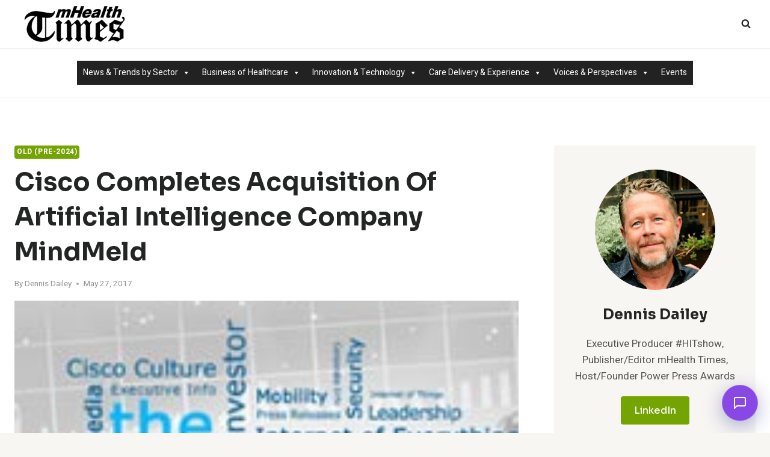

--- FILE ---
content_type: text/html; charset=UTF-8
request_url: http://www.mobilehealthtimes.com/cisco-completes-acquisition-of-artificial-intelligence-company-mindmeld/
body_size: 30016
content:
<!doctype html>
<html lang="en-US" class="no-js" itemtype="https://schema.org/Blog" itemscope>
<head>
	<meta charset="UTF-8">
	<meta name="viewport" content="width=device-width, initial-scale=1, minimum-scale=1">
	<title>Cisco Completes Acquisition of Artificial Intelligence Company MindMeld &#8211; Mobile Health Times</title>
<meta name='robots' content='max-image-preview:large' />
	<style>img:is([sizes="auto" i], [sizes^="auto," i]) { contain-intrinsic-size: 3000px 1500px }</style>
	<link rel='dns-prefetch' href='//www.mobilehealthtimes.com' />
<link rel='dns-prefetch' href='//cdn.openshareweb.com' />
<link rel='dns-prefetch' href='//cdn.shareaholic.net' />
<link rel='dns-prefetch' href='//www.shareaholic.net' />
<link rel='dns-prefetch' href='//analytics.shareaholic.com' />
<link rel='dns-prefetch' href='//recs.shareaholic.com' />
<link rel='dns-prefetch' href='//partner.shareaholic.com' />
<link rel="alternate" type="application/rss+xml" title="Mobile Health Times &raquo; Feed" href="http://www.mobilehealthtimes.com/feed/" />
<link rel="alternate" type="application/rss+xml" title="Mobile Health Times &raquo; Comments Feed" href="http://www.mobilehealthtimes.com/comments/feed/" />
<link rel="alternate" type="text/calendar" title="Mobile Health Times &raquo; iCal Feed" href="http://www.mobilehealthtimes.com/events/?ical=1" />
			<script>document.documentElement.classList.remove( 'no-js' );</script>
			<link rel="alternate" type="application/rss+xml" title="Mobile Health Times &raquo; Cisco Completes Acquisition of Artificial Intelligence Company MindMeld Comments Feed" href="http://www.mobilehealthtimes.com/cisco-completes-acquisition-of-artificial-intelligence-company-mindmeld/feed/" />
<!-- Shareaholic - https://www.shareaholic.com -->
<link rel='preload' href='//cdn.shareaholic.net/assets/pub/shareaholic.js' as='script'/>
<script data-no-minify='1' data-cfasync='false'>
_SHR_SETTINGS = {"endpoints":{"local_recs_url":"http:\/\/www.mobilehealthtimes.com\/wp-admin\/admin-ajax.php?action=shareaholic_permalink_related","ajax_url":"http:\/\/www.mobilehealthtimes.com\/wp-admin\/admin-ajax.php","share_counts_url":"http:\/\/www.mobilehealthtimes.com\/wp-admin\/admin-ajax.php?action=shareaholic_share_counts_api"},"site_id":"5aed34f231fb4911a00845692a856665","url_components":{"year":"2017","monthnum":"05","day":"27","hour":"23","minute":"10","second":"59","post_id":"4420","postname":"cisco-completes-acquisition-of-artificial-intelligence-company-mindmeld","category":"old"}};
</script>
<script data-no-minify='1' data-cfasync='false' src='//cdn.shareaholic.net/assets/pub/shareaholic.js' data-shr-siteid='5aed34f231fb4911a00845692a856665' async ></script>

<!-- Shareaholic Content Tags -->
<meta name='shareaholic:site_name' content='Mobile Health Times' />
<meta name='shareaholic:language' content='en-US' />
<meta name='shareaholic:url' content='http://www.mobilehealthtimes.com/cisco-completes-acquisition-of-artificial-intelligence-company-mindmeld/' />
<meta name='shareaholic:keywords' content='tag:ai, tag:cisco, cat:old (pre-2024), type:post' />
<meta name='shareaholic:article_published_time' content='2017-05-27T23:10:59-04:00' />
<meta name='shareaholic:article_modified_time' content='2025-07-13T14:34:19-04:00' />
<meta name='shareaholic:shareable_page' content='true' />
<meta name='shareaholic:article_author_name' content='Dennis Dailey' />
<meta name='shareaholic:site_id' content='5aed34f231fb4911a00845692a856665' />
<meta name='shareaholic:wp_version' content='9.7.13' />
<meta name='shareaholic:image' content='http://www.mobilehealthtimes.com/wp-content/uploads/2017/05/the_network_thumbnail_200x160.jpg' />
<!-- Shareaholic Content Tags End -->
<script>
window._wpemojiSettings = {"baseUrl":"https:\/\/s.w.org\/images\/core\/emoji\/16.0.1\/72x72\/","ext":".png","svgUrl":"https:\/\/s.w.org\/images\/core\/emoji\/16.0.1\/svg\/","svgExt":".svg","source":{"concatemoji":"http:\/\/www.mobilehealthtimes.com\/wp-includes\/js\/wp-emoji-release.min.js?ver=6.8.3"}};
/*! This file is auto-generated */
!function(s,n){var o,i,e;function c(e){try{var t={supportTests:e,timestamp:(new Date).valueOf()};sessionStorage.setItem(o,JSON.stringify(t))}catch(e){}}function p(e,t,n){e.clearRect(0,0,e.canvas.width,e.canvas.height),e.fillText(t,0,0);var t=new Uint32Array(e.getImageData(0,0,e.canvas.width,e.canvas.height).data),a=(e.clearRect(0,0,e.canvas.width,e.canvas.height),e.fillText(n,0,0),new Uint32Array(e.getImageData(0,0,e.canvas.width,e.canvas.height).data));return t.every(function(e,t){return e===a[t]})}function u(e,t){e.clearRect(0,0,e.canvas.width,e.canvas.height),e.fillText(t,0,0);for(var n=e.getImageData(16,16,1,1),a=0;a<n.data.length;a++)if(0!==n.data[a])return!1;return!0}function f(e,t,n,a){switch(t){case"flag":return n(e,"\ud83c\udff3\ufe0f\u200d\u26a7\ufe0f","\ud83c\udff3\ufe0f\u200b\u26a7\ufe0f")?!1:!n(e,"\ud83c\udde8\ud83c\uddf6","\ud83c\udde8\u200b\ud83c\uddf6")&&!n(e,"\ud83c\udff4\udb40\udc67\udb40\udc62\udb40\udc65\udb40\udc6e\udb40\udc67\udb40\udc7f","\ud83c\udff4\u200b\udb40\udc67\u200b\udb40\udc62\u200b\udb40\udc65\u200b\udb40\udc6e\u200b\udb40\udc67\u200b\udb40\udc7f");case"emoji":return!a(e,"\ud83e\udedf")}return!1}function g(e,t,n,a){var r="undefined"!=typeof WorkerGlobalScope&&self instanceof WorkerGlobalScope?new OffscreenCanvas(300,150):s.createElement("canvas"),o=r.getContext("2d",{willReadFrequently:!0}),i=(o.textBaseline="top",o.font="600 32px Arial",{});return e.forEach(function(e){i[e]=t(o,e,n,a)}),i}function t(e){var t=s.createElement("script");t.src=e,t.defer=!0,s.head.appendChild(t)}"undefined"!=typeof Promise&&(o="wpEmojiSettingsSupports",i=["flag","emoji"],n.supports={everything:!0,everythingExceptFlag:!0},e=new Promise(function(e){s.addEventListener("DOMContentLoaded",e,{once:!0})}),new Promise(function(t){var n=function(){try{var e=JSON.parse(sessionStorage.getItem(o));if("object"==typeof e&&"number"==typeof e.timestamp&&(new Date).valueOf()<e.timestamp+604800&&"object"==typeof e.supportTests)return e.supportTests}catch(e){}return null}();if(!n){if("undefined"!=typeof Worker&&"undefined"!=typeof OffscreenCanvas&&"undefined"!=typeof URL&&URL.createObjectURL&&"undefined"!=typeof Blob)try{var e="postMessage("+g.toString()+"("+[JSON.stringify(i),f.toString(),p.toString(),u.toString()].join(",")+"));",a=new Blob([e],{type:"text/javascript"}),r=new Worker(URL.createObjectURL(a),{name:"wpTestEmojiSupports"});return void(r.onmessage=function(e){c(n=e.data),r.terminate(),t(n)})}catch(e){}c(n=g(i,f,p,u))}t(n)}).then(function(e){for(var t in e)n.supports[t]=e[t],n.supports.everything=n.supports.everything&&n.supports[t],"flag"!==t&&(n.supports.everythingExceptFlag=n.supports.everythingExceptFlag&&n.supports[t]);n.supports.everythingExceptFlag=n.supports.everythingExceptFlag&&!n.supports.flag,n.DOMReady=!1,n.readyCallback=function(){n.DOMReady=!0}}).then(function(){return e}).then(function(){var e;n.supports.everything||(n.readyCallback(),(e=n.source||{}).concatemoji?t(e.concatemoji):e.wpemoji&&e.twemoji&&(t(e.twemoji),t(e.wpemoji)))}))}((window,document),window._wpemojiSettings);
</script>
<style id='wp-emoji-styles-inline-css'>

	img.wp-smiley, img.emoji {
		display: inline !important;
		border: none !important;
		box-shadow: none !important;
		height: 1em !important;
		width: 1em !important;
		margin: 0 0.07em !important;
		vertical-align: -0.1em !important;
		background: none !important;
		padding: 0 !important;
	}
</style>
<link rel='stylesheet' id='wp-block-library-css' href='http://www.mobilehealthtimes.com/wp-includes/css/dist/block-library/style.min.css?ver=6.8.3' media='all' />
<style id='classic-theme-styles-inline-css'>
/*! This file is auto-generated */
.wp-block-button__link{color:#fff;background-color:#32373c;border-radius:9999px;box-shadow:none;text-decoration:none;padding:calc(.667em + 2px) calc(1.333em + 2px);font-size:1.125em}.wp-block-file__button{background:#32373c;color:#fff;text-decoration:none}
</style>
<style id='global-styles-inline-css'>
:root{--wp--preset--aspect-ratio--square: 1;--wp--preset--aspect-ratio--4-3: 4/3;--wp--preset--aspect-ratio--3-4: 3/4;--wp--preset--aspect-ratio--3-2: 3/2;--wp--preset--aspect-ratio--2-3: 2/3;--wp--preset--aspect-ratio--16-9: 16/9;--wp--preset--aspect-ratio--9-16: 9/16;--wp--preset--color--black: #000000;--wp--preset--color--cyan-bluish-gray: #abb8c3;--wp--preset--color--white: #ffffff;--wp--preset--color--pale-pink: #f78da7;--wp--preset--color--vivid-red: #cf2e2e;--wp--preset--color--luminous-vivid-orange: #ff6900;--wp--preset--color--luminous-vivid-amber: #fcb900;--wp--preset--color--light-green-cyan: #7bdcb5;--wp--preset--color--vivid-green-cyan: #00d084;--wp--preset--color--pale-cyan-blue: #8ed1fc;--wp--preset--color--vivid-cyan-blue: #0693e3;--wp--preset--color--vivid-purple: #9b51e0;--wp--preset--color--theme-palette-1: var(--global-palette1);--wp--preset--color--theme-palette-2: var(--global-palette2);--wp--preset--color--theme-palette-3: var(--global-palette3);--wp--preset--color--theme-palette-4: var(--global-palette4);--wp--preset--color--theme-palette-5: var(--global-palette5);--wp--preset--color--theme-palette-6: var(--global-palette6);--wp--preset--color--theme-palette-7: var(--global-palette7);--wp--preset--color--theme-palette-8: var(--global-palette8);--wp--preset--color--theme-palette-9: var(--global-palette9);--wp--preset--gradient--vivid-cyan-blue-to-vivid-purple: linear-gradient(135deg,rgba(6,147,227,1) 0%,rgb(155,81,224) 100%);--wp--preset--gradient--light-green-cyan-to-vivid-green-cyan: linear-gradient(135deg,rgb(122,220,180) 0%,rgb(0,208,130) 100%);--wp--preset--gradient--luminous-vivid-amber-to-luminous-vivid-orange: linear-gradient(135deg,rgba(252,185,0,1) 0%,rgba(255,105,0,1) 100%);--wp--preset--gradient--luminous-vivid-orange-to-vivid-red: linear-gradient(135deg,rgba(255,105,0,1) 0%,rgb(207,46,46) 100%);--wp--preset--gradient--very-light-gray-to-cyan-bluish-gray: linear-gradient(135deg,rgb(238,238,238) 0%,rgb(169,184,195) 100%);--wp--preset--gradient--cool-to-warm-spectrum: linear-gradient(135deg,rgb(74,234,220) 0%,rgb(151,120,209) 20%,rgb(207,42,186) 40%,rgb(238,44,130) 60%,rgb(251,105,98) 80%,rgb(254,248,76) 100%);--wp--preset--gradient--blush-light-purple: linear-gradient(135deg,rgb(255,206,236) 0%,rgb(152,150,240) 100%);--wp--preset--gradient--blush-bordeaux: linear-gradient(135deg,rgb(254,205,165) 0%,rgb(254,45,45) 50%,rgb(107,0,62) 100%);--wp--preset--gradient--luminous-dusk: linear-gradient(135deg,rgb(255,203,112) 0%,rgb(199,81,192) 50%,rgb(65,88,208) 100%);--wp--preset--gradient--pale-ocean: linear-gradient(135deg,rgb(255,245,203) 0%,rgb(182,227,212) 50%,rgb(51,167,181) 100%);--wp--preset--gradient--electric-grass: linear-gradient(135deg,rgb(202,248,128) 0%,rgb(113,206,126) 100%);--wp--preset--gradient--midnight: linear-gradient(135deg,rgb(2,3,129) 0%,rgb(40,116,252) 100%);--wp--preset--font-size--small: var(--global-font-size-small);--wp--preset--font-size--medium: var(--global-font-size-medium);--wp--preset--font-size--large: var(--global-font-size-large);--wp--preset--font-size--x-large: 42px;--wp--preset--font-size--larger: var(--global-font-size-larger);--wp--preset--font-size--xxlarge: var(--global-font-size-xxlarge);--wp--preset--spacing--20: 0.44rem;--wp--preset--spacing--30: 0.67rem;--wp--preset--spacing--40: 1rem;--wp--preset--spacing--50: 1.5rem;--wp--preset--spacing--60: 2.25rem;--wp--preset--spacing--70: 3.38rem;--wp--preset--spacing--80: 5.06rem;--wp--preset--shadow--natural: 6px 6px 9px rgba(0, 0, 0, 0.2);--wp--preset--shadow--deep: 12px 12px 50px rgba(0, 0, 0, 0.4);--wp--preset--shadow--sharp: 6px 6px 0px rgba(0, 0, 0, 0.2);--wp--preset--shadow--outlined: 6px 6px 0px -3px rgba(255, 255, 255, 1), 6px 6px rgba(0, 0, 0, 1);--wp--preset--shadow--crisp: 6px 6px 0px rgba(0, 0, 0, 1);}:where(.is-layout-flex){gap: 0.5em;}:where(.is-layout-grid){gap: 0.5em;}body .is-layout-flex{display: flex;}.is-layout-flex{flex-wrap: wrap;align-items: center;}.is-layout-flex > :is(*, div){margin: 0;}body .is-layout-grid{display: grid;}.is-layout-grid > :is(*, div){margin: 0;}:where(.wp-block-columns.is-layout-flex){gap: 2em;}:where(.wp-block-columns.is-layout-grid){gap: 2em;}:where(.wp-block-post-template.is-layout-flex){gap: 1.25em;}:where(.wp-block-post-template.is-layout-grid){gap: 1.25em;}.has-black-color{color: var(--wp--preset--color--black) !important;}.has-cyan-bluish-gray-color{color: var(--wp--preset--color--cyan-bluish-gray) !important;}.has-white-color{color: var(--wp--preset--color--white) !important;}.has-pale-pink-color{color: var(--wp--preset--color--pale-pink) !important;}.has-vivid-red-color{color: var(--wp--preset--color--vivid-red) !important;}.has-luminous-vivid-orange-color{color: var(--wp--preset--color--luminous-vivid-orange) !important;}.has-luminous-vivid-amber-color{color: var(--wp--preset--color--luminous-vivid-amber) !important;}.has-light-green-cyan-color{color: var(--wp--preset--color--light-green-cyan) !important;}.has-vivid-green-cyan-color{color: var(--wp--preset--color--vivid-green-cyan) !important;}.has-pale-cyan-blue-color{color: var(--wp--preset--color--pale-cyan-blue) !important;}.has-vivid-cyan-blue-color{color: var(--wp--preset--color--vivid-cyan-blue) !important;}.has-vivid-purple-color{color: var(--wp--preset--color--vivid-purple) !important;}.has-black-background-color{background-color: var(--wp--preset--color--black) !important;}.has-cyan-bluish-gray-background-color{background-color: var(--wp--preset--color--cyan-bluish-gray) !important;}.has-white-background-color{background-color: var(--wp--preset--color--white) !important;}.has-pale-pink-background-color{background-color: var(--wp--preset--color--pale-pink) !important;}.has-vivid-red-background-color{background-color: var(--wp--preset--color--vivid-red) !important;}.has-luminous-vivid-orange-background-color{background-color: var(--wp--preset--color--luminous-vivid-orange) !important;}.has-luminous-vivid-amber-background-color{background-color: var(--wp--preset--color--luminous-vivid-amber) !important;}.has-light-green-cyan-background-color{background-color: var(--wp--preset--color--light-green-cyan) !important;}.has-vivid-green-cyan-background-color{background-color: var(--wp--preset--color--vivid-green-cyan) !important;}.has-pale-cyan-blue-background-color{background-color: var(--wp--preset--color--pale-cyan-blue) !important;}.has-vivid-cyan-blue-background-color{background-color: var(--wp--preset--color--vivid-cyan-blue) !important;}.has-vivid-purple-background-color{background-color: var(--wp--preset--color--vivid-purple) !important;}.has-black-border-color{border-color: var(--wp--preset--color--black) !important;}.has-cyan-bluish-gray-border-color{border-color: var(--wp--preset--color--cyan-bluish-gray) !important;}.has-white-border-color{border-color: var(--wp--preset--color--white) !important;}.has-pale-pink-border-color{border-color: var(--wp--preset--color--pale-pink) !important;}.has-vivid-red-border-color{border-color: var(--wp--preset--color--vivid-red) !important;}.has-luminous-vivid-orange-border-color{border-color: var(--wp--preset--color--luminous-vivid-orange) !important;}.has-luminous-vivid-amber-border-color{border-color: var(--wp--preset--color--luminous-vivid-amber) !important;}.has-light-green-cyan-border-color{border-color: var(--wp--preset--color--light-green-cyan) !important;}.has-vivid-green-cyan-border-color{border-color: var(--wp--preset--color--vivid-green-cyan) !important;}.has-pale-cyan-blue-border-color{border-color: var(--wp--preset--color--pale-cyan-blue) !important;}.has-vivid-cyan-blue-border-color{border-color: var(--wp--preset--color--vivid-cyan-blue) !important;}.has-vivid-purple-border-color{border-color: var(--wp--preset--color--vivid-purple) !important;}.has-vivid-cyan-blue-to-vivid-purple-gradient-background{background: var(--wp--preset--gradient--vivid-cyan-blue-to-vivid-purple) !important;}.has-light-green-cyan-to-vivid-green-cyan-gradient-background{background: var(--wp--preset--gradient--light-green-cyan-to-vivid-green-cyan) !important;}.has-luminous-vivid-amber-to-luminous-vivid-orange-gradient-background{background: var(--wp--preset--gradient--luminous-vivid-amber-to-luminous-vivid-orange) !important;}.has-luminous-vivid-orange-to-vivid-red-gradient-background{background: var(--wp--preset--gradient--luminous-vivid-orange-to-vivid-red) !important;}.has-very-light-gray-to-cyan-bluish-gray-gradient-background{background: var(--wp--preset--gradient--very-light-gray-to-cyan-bluish-gray) !important;}.has-cool-to-warm-spectrum-gradient-background{background: var(--wp--preset--gradient--cool-to-warm-spectrum) !important;}.has-blush-light-purple-gradient-background{background: var(--wp--preset--gradient--blush-light-purple) !important;}.has-blush-bordeaux-gradient-background{background: var(--wp--preset--gradient--blush-bordeaux) !important;}.has-luminous-dusk-gradient-background{background: var(--wp--preset--gradient--luminous-dusk) !important;}.has-pale-ocean-gradient-background{background: var(--wp--preset--gradient--pale-ocean) !important;}.has-electric-grass-gradient-background{background: var(--wp--preset--gradient--electric-grass) !important;}.has-midnight-gradient-background{background: var(--wp--preset--gradient--midnight) !important;}.has-small-font-size{font-size: var(--wp--preset--font-size--small) !important;}.has-medium-font-size{font-size: var(--wp--preset--font-size--medium) !important;}.has-large-font-size{font-size: var(--wp--preset--font-size--large) !important;}.has-x-large-font-size{font-size: var(--wp--preset--font-size--x-large) !important;}
:where(.wp-block-post-template.is-layout-flex){gap: 1.25em;}:where(.wp-block-post-template.is-layout-grid){gap: 1.25em;}
:where(.wp-block-columns.is-layout-flex){gap: 2em;}:where(.wp-block-columns.is-layout-grid){gap: 2em;}
:root :where(.wp-block-pullquote){font-size: 1.5em;line-height: 1.6;}
</style>
<link rel='stylesheet' id='megamenu-css' href='http://www.mobilehealthtimes.com/wp-content/uploads/maxmegamenu/style.css?ver=0afbc4' media='all' />
<link rel='stylesheet' id='dashicons-css' href='http://www.mobilehealthtimes.com/wp-includes/css/dashicons.min.css?ver=6.8.3' media='all' />
<link rel='stylesheet' id='megamenu-genericons-css' href='http://www.mobilehealthtimes.com/wp-content/plugins/megamenu-pro/icons/genericons/genericons/genericons.css?ver=2.4.3' media='all' />
<link rel='stylesheet' id='megamenu-fontawesome6-css' href='http://www.mobilehealthtimes.com/wp-content/plugins/megamenu-pro/icons/fontawesome6/css/all.min.css?ver=2.4.3' media='all' />
<link rel='stylesheet' id='kadence-global-css' href='http://www.mobilehealthtimes.com/wp-content/themes/kadence/assets/css/global.min.css?ver=1.2.27' media='all' />
<style id='kadence-global-inline-css'>
/* Kadence Base CSS */
:root{--global-palette1:#74a402;--global-palette2:#f8a300;--global-palette3:#232424;--global-palette4:#484949;--global-palette5:#6f7171;--global-palette6:#919292;--global-palette7:#f4ebe1;--global-palette8:#f8f6f3;--global-palette9:#ffffff;--global-palette9rgb:255, 255, 255;--global-palette-highlight:var(--global-palette1);--global-palette-highlight-alt:var(--global-palette2);--global-palette-highlight-alt2:var(--global-palette9);--global-palette-btn-bg:var(--global-palette1);--global-palette-btn-bg-hover:var(--global-palette2);--global-palette-btn:#ffffff;--global-palette-btn-hover:#ffffff;--global-body-font-family:Heebo, sans-serif;--global-heading-font-family:Sora, sans-serif;--global-primary-nav-font-family:Sora, sans-serif;--global-fallback-font:sans-serif;--global-display-fallback-font:sans-serif;--global-content-width:1290px;--global-content-wide-width:calc(1290px + 230px);--global-content-narrow-width:842px;--global-content-edge-padding:1.5rem;--global-content-boxed-padding:2rem;--global-calc-content-width:calc(1290px - var(--global-content-edge-padding) - var(--global-content-edge-padding) );--wp--style--global--content-size:var(--global-calc-content-width);}.wp-site-blocks{--global-vw:calc( 100vw - ( 0.5 * var(--scrollbar-offset)));}body{background:var(--global-palette8);}body, input, select, optgroup, textarea{font-style:normal;font-weight:normal;font-size:17px;line-height:1.6;font-family:var(--global-body-font-family);color:var(--global-palette4);}.content-bg, body.content-style-unboxed .site{background:var(--global-palette9);}h1,h2,h3,h4,h5,h6{font-family:var(--global-heading-font-family);}h1{font-style:normal;font-weight:700;font-size:46px;line-height:1.5;text-transform:capitalize;color:var(--global-palette3);}h2{font-style:normal;font-weight:700;font-size:32px;line-height:1.5;text-transform:capitalize;color:var(--global-palette3);}h3{font-style:normal;font-weight:700;font-size:27px;line-height:1.5;text-transform:capitalize;color:var(--global-palette3);}h4{font-style:normal;font-weight:700;font-size:24px;line-height:1.5;text-transform:capitalize;color:var(--global-palette3);}h5{font-style:normal;font-weight:700;font-size:22px;line-height:1.5;text-transform:capitalize;color:var(--global-palette3);}h6{font-style:normal;font-weight:700;font-size:19px;line-height:1.5;text-transform:capitalize;color:var(--global-palette3);}@media all and (max-width: 767px){h1{font-size:32px;}h2{font-size:26px;}h3{font-size:24px;}h4{font-size:22px;}h5{font-size:20px;}h6{font-size:17px;}}.entry-hero .kadence-breadcrumbs{max-width:1290px;}.site-container, .site-header-row-layout-contained, .site-footer-row-layout-contained, .entry-hero-layout-contained, .comments-area, .alignfull > .wp-block-cover__inner-container, .alignwide > .wp-block-cover__inner-container{max-width:var(--global-content-width);}.content-width-narrow .content-container.site-container, .content-width-narrow .hero-container.site-container{max-width:var(--global-content-narrow-width);}@media all and (min-width: 1520px){.wp-site-blocks .content-container  .alignwide{margin-left:-115px;margin-right:-115px;width:unset;max-width:unset;}}@media all and (min-width: 1102px){.content-width-narrow .wp-site-blocks .content-container .alignwide{margin-left:-130px;margin-right:-130px;width:unset;max-width:unset;}}.content-style-boxed .wp-site-blocks .entry-content .alignwide{margin-left:calc( -1 * var( --global-content-boxed-padding ) );margin-right:calc( -1 * var( --global-content-boxed-padding ) );}.content-area{margin-top:5rem;margin-bottom:5rem;}@media all and (max-width: 1024px){.content-area{margin-top:3rem;margin-bottom:3rem;}}@media all and (max-width: 767px){.content-area{margin-top:2rem;margin-bottom:2rem;}}@media all and (max-width: 1024px){:root{--global-content-boxed-padding:2rem;}}@media all and (max-width: 767px){:root{--global-content-boxed-padding:1.5rem;}}.entry-content-wrap{padding:2rem;}@media all and (max-width: 1024px){.entry-content-wrap{padding:2rem;}}@media all and (max-width: 767px){.entry-content-wrap{padding:1.5rem;}}.entry.single-entry{box-shadow:0px 15px 15px -10px rgba(0,0,0,0.05);}.entry.loop-entry{box-shadow:0px 15px 15px -10px rgba(0,0,0,0.05);}.loop-entry .entry-content-wrap{padding:2rem;}@media all and (max-width: 1024px){.loop-entry .entry-content-wrap{padding:2rem;}}@media all and (max-width: 767px){.loop-entry .entry-content-wrap{padding:1.5rem;}}.primary-sidebar.widget-area .widget{margin-bottom:3em;color:var(--global-palette4);}.primary-sidebar.widget-area .widget-title{font-weight:700;font-size:20px;line-height:1.5;color:var(--global-palette3);}button, .button, .wp-block-button__link, input[type="button"], input[type="reset"], input[type="submit"], .fl-button, .elementor-button-wrapper .elementor-button, .wc-block-components-checkout-place-order-button, .wc-block-cart__submit{font-style:normal;font-weight:500;font-size:16px;line-height:1.4;font-family:Sora, sans-serif;border-radius:4px;padding:8px 20px 8px 20px;box-shadow:0px 0px 0px -7px rgba(0,0,0,0);}.wp-block-button.is-style-outline .wp-block-button__link{padding:8px 20px 8px 20px;}button:hover, button:focus, button:active, .button:hover, .button:focus, .button:active, .wp-block-button__link:hover, .wp-block-button__link:focus, .wp-block-button__link:active, input[type="button"]:hover, input[type="button"]:focus, input[type="button"]:active, input[type="reset"]:hover, input[type="reset"]:focus, input[type="reset"]:active, input[type="submit"]:hover, input[type="submit"]:focus, input[type="submit"]:active, .elementor-button-wrapper .elementor-button:hover, .elementor-button-wrapper .elementor-button:focus, .elementor-button-wrapper .elementor-button:active, .wc-block-cart__submit:hover{box-shadow:0px 15px 25px -7px rgba(0,0,0,0.1);}.kb-button.kb-btn-global-outline.kb-btn-global-inherit{padding-top:calc(8px - 2px);padding-right:calc(20px - 2px);padding-bottom:calc(8px - 2px);padding-left:calc(20px - 2px);}@media all and (min-width: 1025px){.transparent-header .entry-hero .entry-hero-container-inner{padding-top:calc(80px + 0px);}}@media all and (max-width: 1024px){.mobile-transparent-header .entry-hero .entry-hero-container-inner{padding-top:80px;}}@media all and (max-width: 767px){.mobile-transparent-header .entry-hero .entry-hero-container-inner{padding-top:80px;}}body.single .entry-related{background:var(--global-palette8);}.wp-site-blocks .post-title h1{font-style:normal;font-size:42px;line-height:1.4;}@media all and (max-width: 767px){.wp-site-blocks .post-title h1{font-size:32px;}}.post-title .entry-meta{color:var(--global-palette6);}.entry-hero.post-hero-section .entry-header{min-height:200px;}.loop-entry.type-post h2.entry-title{font-style:normal;font-size:24px;color:var(--global-palette4);}@media all and (max-width: 767px){.loop-entry.type-post h2.entry-title{font-size:19px;}}
/* Kadence Header CSS */
@media all and (max-width: 1024px){.mobile-transparent-header #masthead{position:absolute;left:0px;right:0px;z-index:100;}.kadence-scrollbar-fixer.mobile-transparent-header #masthead{right:var(--scrollbar-offset,0);}.mobile-transparent-header #masthead, .mobile-transparent-header .site-top-header-wrap .site-header-row-container-inner, .mobile-transparent-header .site-main-header-wrap .site-header-row-container-inner, .mobile-transparent-header .site-bottom-header-wrap .site-header-row-container-inner{background:transparent;}.site-header-row-tablet-layout-fullwidth, .site-header-row-tablet-layout-standard{padding:0px;}}@media all and (min-width: 1025px){.transparent-header #masthead{position:absolute;left:0px;right:0px;z-index:100;}.transparent-header.kadence-scrollbar-fixer #masthead{right:var(--scrollbar-offset,0);}.transparent-header #masthead, .transparent-header .site-top-header-wrap .site-header-row-container-inner, .transparent-header .site-main-header-wrap .site-header-row-container-inner, .transparent-header .site-bottom-header-wrap .site-header-row-container-inner{background:transparent;}}.site-branding a.brand img{max-width:200px;}.site-branding a.brand img.svg-logo-image{width:200px;}.site-branding{padding:0px 0px 0px 0px;}#masthead, #masthead .kadence-sticky-header.item-is-fixed:not(.item-at-start):not(.site-header-row-container):not(.site-main-header-wrap), #masthead .kadence-sticky-header.item-is-fixed:not(.item-at-start) > .site-header-row-container-inner{background:#ffffff;}.site-main-header-wrap .site-header-row-container-inner{background:var(--global-palette9);}.site-main-header-inner-wrap{min-height:80px;}.site-bottom-header-wrap .site-header-row-container-inner{background:var(--global-palette9);border-top:1px solid #eeeeee;border-bottom:1px solid #eeeeee;}.site-bottom-header-inner-wrap{min-height:0px;}.site-bottom-header-wrap .site-header-row-container-inner>.site-container{padding:20px 20px 20px 20px;}.header-navigation[class*="header-navigation-style-underline"] .header-menu-container.primary-menu-container>ul>li>a:after{width:calc( 100% - 1em);}.main-navigation .primary-menu-container > ul > li.menu-item > a{padding-left:calc(1em / 2);padding-right:calc(1em / 2);padding-top:0.1em;padding-bottom:0.1em;color:var(--global-palette3);}.main-navigation .primary-menu-container > ul > li.menu-item .dropdown-nav-special-toggle{right:calc(1em / 2);}.main-navigation .primary-menu-container > ul li.menu-item > a{font-style:normal;font-weight:normal;font-size:15px;letter-spacing:1px;font-family:var(--global-primary-nav-font-family);text-transform:uppercase;}.main-navigation .primary-menu-container > ul > li.menu-item > a:hover{color:var(--global-palette-highlight);}.main-navigation .primary-menu-container > ul > li.menu-item.current-menu-item > a{color:var(--global-palette1);}.header-navigation[class*="header-navigation-style-underline"] .header-menu-container.secondary-menu-container>ul>li>a:after{width:calc( 100% - 1.5em);}.secondary-navigation .secondary-menu-container > ul > li.menu-item > a{padding-left:calc(1.5em / 2);padding-right:calc(1.5em / 2);padding-top:0.6em;padding-bottom:0.6em;color:var(--global-palette3);}.secondary-navigation .primary-menu-container > ul > li.menu-item .dropdown-nav-special-toggle{right:calc(1.5em / 2);}.secondary-navigation .secondary-menu-container > ul li.menu-item > a{font-style:normal;font-weight:normal;font-size:16px;font-family:Sora, sans-serif;}.secondary-navigation .secondary-menu-container > ul > li.menu-item > a:hover{color:var(--global-palette-highlight);}.secondary-navigation .secondary-menu-container > ul > li.menu-item.current-menu-item > a{color:var(--global-palette3);}.header-navigation .header-menu-container ul ul.sub-menu, .header-navigation .header-menu-container ul ul.submenu{background:var(--global-palette9);box-shadow:0px 2px 13px 0px rgba(0,0,0,0.1);}.header-navigation .header-menu-container ul ul li.menu-item, .header-menu-container ul.menu > li.kadence-menu-mega-enabled > ul > li.menu-item > a{border-bottom:1px solid #eeeeee;}.header-navigation .header-menu-container ul ul li.menu-item > a{width:200px;padding-top:1em;padding-bottom:1em;color:var(--global-palette3);font-size:12px;}.header-navigation .header-menu-container ul ul li.menu-item > a:hover{color:var(--global-palette9);background:var(--global-palette1);}.header-navigation .header-menu-container ul ul li.menu-item.current-menu-item > a{color:var(--global-palette9);background:var(--global-palette1);}.mobile-toggle-open-container .menu-toggle-open, .mobile-toggle-open-container .menu-toggle-open:focus{color:var(--global-palette3);padding:0.4em 0.6em 0.4em 0.6em;font-size:14px;}.mobile-toggle-open-container .menu-toggle-open.menu-toggle-style-bordered{border:1px solid currentColor;}.mobile-toggle-open-container .menu-toggle-open .menu-toggle-icon{font-size:30px;}.mobile-toggle-open-container .menu-toggle-open:hover, .mobile-toggle-open-container .menu-toggle-open:focus-visible{color:var(--global-palette-highlight);}.mobile-navigation ul li{font-style:normal;font-weight:500;font-size:17px;line-height:1.4;font-family:Sora, sans-serif;}.mobile-navigation ul li a{padding-top:1em;padding-bottom:1em;}.mobile-navigation ul li > a, .mobile-navigation ul li.menu-item-has-children > .drawer-nav-drop-wrap{color:var(--global-palette8);}.mobile-navigation ul li.current-menu-item > a, .mobile-navigation ul li.current-menu-item.menu-item-has-children > .drawer-nav-drop-wrap{color:var(--global-palette-highlight);}.mobile-navigation ul li.menu-item-has-children .drawer-nav-drop-wrap, .mobile-navigation ul li:not(.menu-item-has-children) a{border-bottom:1px solid rgba(255,255,255,0.1);}.mobile-navigation:not(.drawer-navigation-parent-toggle-true) ul li.menu-item-has-children .drawer-nav-drop-wrap button{border-left:1px solid rgba(255,255,255,0.1);}#mobile-drawer .drawer-inner, #mobile-drawer.popup-drawer-layout-fullwidth.popup-drawer-animation-slice .pop-portion-bg, #mobile-drawer.popup-drawer-layout-fullwidth.popup-drawer-animation-slice.pop-animated.show-drawer .drawer-inner{background:var(--global-palette3);}#mobile-drawer .drawer-header .drawer-toggle{padding:0.6em 0.15em 0.6em 0.15em;font-size:24px;}.search-toggle-open-container .search-toggle-open{color:var(--global-palette3);}.search-toggle-open-container .search-toggle-open.search-toggle-style-bordered{border:1px solid currentColor;}.search-toggle-open-container .search-toggle-open .search-toggle-icon{font-size:1em;}.search-toggle-open-container .search-toggle-open:hover, .search-toggle-open-container .search-toggle-open:focus{color:var(--global-palette-highlight);}#search-drawer .drawer-inner .drawer-content form input.search-field, #search-drawer .drawer-inner .drawer-content form .kadence-search-icon-wrap, #search-drawer .drawer-header{color:var(--global-palette9);}#search-drawer .drawer-inner .drawer-content form input.search-field:focus, #search-drawer .drawer-inner .drawer-content form input.search-submit:hover ~ .kadence-search-icon-wrap, #search-drawer .drawer-inner .drawer-content form button[type="submit"]:hover ~ .kadence-search-icon-wrap{color:var(--global-palette9);}#search-drawer .drawer-inner{background:var(--global-palette1);}
/* Kadence Footer CSS */
#colophon{background:var(--global-palette3);}.site-middle-footer-wrap .site-footer-row-container-inner{border-top:0px none transparent;border-bottom:1px solid var(--global-palette4);}.site-middle-footer-inner-wrap{padding-top:30px;padding-bottom:60px;grid-column-gap:30px;grid-row-gap:30px;}.site-middle-footer-inner-wrap .widget{margin-bottom:30px;}.site-middle-footer-inner-wrap .site-footer-section:not(:last-child):after{right:calc(-30px / 2);}.site-top-footer-wrap .site-footer-row-container-inner{border-top:0px none transparent;border-bottom:0px none transparent;}.site-top-footer-inner-wrap{padding-top:60px;padding-bottom:20px;grid-column-gap:30px;grid-row-gap:30px;}.site-top-footer-inner-wrap .widget{margin-bottom:30px;}.site-top-footer-inner-wrap .site-footer-section:not(:last-child):after{right:calc(-30px / 2);}.site-bottom-footer-inner-wrap{padding-top:10px;padding-bottom:10px;grid-column-gap:30px;}.site-bottom-footer-inner-wrap .widget{margin-bottom:30px;}.site-bottom-footer-inner-wrap .site-footer-section:not(:last-child):after{right:calc(-30px / 2);}#colophon .footer-html{font-style:normal;color:var(--global-palette9);}#colophon .footer-navigation .footer-menu-container > ul > li > a{padding-left:calc(3em / 2);padding-right:calc(3em / 2);padding-top:calc(0.6em / 2);padding-bottom:calc(0.6em / 2);color:var(--global-palette9);}#colophon .footer-navigation .footer-menu-container > ul li a{font-style:normal;font-weight:normal;font-size:15px;line-height:1;font-family:Sora, sans-serif;text-transform:uppercase;}#colophon .footer-navigation .footer-menu-container > ul li a:hover{color:var(--global-palette1);}#colophon .footer-navigation .footer-menu-container > ul li.current-menu-item > a{color:var(--global-palette1);}
/* Kadence Events CSS */
:root{--tec-color-background-events:transparent;--tec-color-text-event-date:var(--global-palette3);--tec-color-text-event-title:var(--global-palette3);--tec-color-text-events-title:var(--global-palette3);--tec-color-background-view-selector-list-item-hover:var(--global-palette7);--tec-color-background-secondary:var(--global-palette8);--tec-color-link-primary:var(--global-palette3);--tec-color-icon-active:var(--global-palette3);--tec-color-day-marker-month:var(--global-palette4);--tec-color-border-active-month-grid-hover:var(--global-palette5);--tec-color-accent-primary:var(--global-palette1);--tec-color-border-default:var(--global-gray-400);}
</style>
<link rel='stylesheet' id='kadence-header-css' href='http://www.mobilehealthtimes.com/wp-content/themes/kadence/assets/css/header.min.css?ver=1.2.27' media='all' />
<link rel='stylesheet' id='kadence-content-css' href='http://www.mobilehealthtimes.com/wp-content/themes/kadence/assets/css/content.min.css?ver=1.2.27' media='all' />
<link rel='stylesheet' id='kadence-sidebar-css' href='http://www.mobilehealthtimes.com/wp-content/themes/kadence/assets/css/sidebar.min.css?ver=1.2.27' media='all' />
<link rel='stylesheet' id='kadence-related-posts-css' href='http://www.mobilehealthtimes.com/wp-content/themes/kadence/assets/css/related-posts.min.css?ver=1.2.27' media='all' />
<link rel='stylesheet' id='kad-splide-css' href='http://www.mobilehealthtimes.com/wp-content/themes/kadence/assets/css/kadence-splide.min.css?ver=1.2.27' media='all' />
<link rel='stylesheet' id='kadence-footer-css' href='http://www.mobilehealthtimes.com/wp-content/themes/kadence/assets/css/footer.min.css?ver=1.2.27' media='all' />
<link rel='stylesheet' id='kadence-tribe-css' href='http://www.mobilehealthtimes.com/wp-content/themes/kadence/assets/css/tribe-events.min.css?ver=1.2.27' media='all' />
<style id='kadence-blocks-global-variables-inline-css'>
:root {--global-kb-font-size-sm:clamp(0.8rem, 0.73rem + 0.217vw, 0.9rem);--global-kb-font-size-md:clamp(1.1rem, 0.995rem + 0.326vw, 1.25rem);--global-kb-font-size-lg:clamp(1.75rem, 1.576rem + 0.543vw, 2rem);--global-kb-font-size-xl:clamp(2.25rem, 1.728rem + 1.63vw, 3rem);--global-kb-font-size-xxl:clamp(2.5rem, 1.456rem + 3.26vw, 4rem);--global-kb-font-size-xxxl:clamp(2.75rem, 0.489rem + 7.065vw, 6rem);}
</style>
<script src="http://www.mobilehealthtimes.com/wp-includes/js/jquery/jquery.min.js?ver=3.7.1" id="jquery-core-js"></script>
<script src="http://www.mobilehealthtimes.com/wp-includes/js/jquery/jquery-migrate.min.js?ver=3.4.1" id="jquery-migrate-js"></script>
<link rel="https://api.w.org/" href="http://www.mobilehealthtimes.com/wp-json/" /><link rel="alternate" title="JSON" type="application/json" href="http://www.mobilehealthtimes.com/wp-json/wp/v2/posts/4420" /><link rel="EditURI" type="application/rsd+xml" title="RSD" href="http://www.mobilehealthtimes.com/xmlrpc.php?rsd" />
<meta name="generator" content="WordPress 6.8.3" />
<link rel="canonical" href="http://www.mobilehealthtimes.com/cisco-completes-acquisition-of-artificial-intelligence-company-mindmeld/" />
<link rel='shortlink' href='http://www.mobilehealthtimes.com/?p=4420' />
<link rel="alternate" title="oEmbed (JSON)" type="application/json+oembed" href="http://www.mobilehealthtimes.com/wp-json/oembed/1.0/embed?url=http%3A%2F%2Fwww.mobilehealthtimes.com%2Fcisco-completes-acquisition-of-artificial-intelligence-company-mindmeld%2F" />
<link rel="alternate" title="oEmbed (XML)" type="text/xml+oembed" href="http://www.mobilehealthtimes.com/wp-json/oembed/1.0/embed?url=http%3A%2F%2Fwww.mobilehealthtimes.com%2Fcisco-completes-acquisition-of-artificial-intelligence-company-mindmeld%2F&#038;format=xml" />
<meta name="tec-api-version" content="v1"><meta name="tec-api-origin" content="http://www.mobilehealthtimes.com"><link rel="alternate" href="http://www.mobilehealthtimes.com/wp-json/tribe/events/v1/" /><link rel="pingback" href="http://www.mobilehealthtimes.com/xmlrpc.php"><link rel='stylesheet' id='kadence-fonts-gfonts-css' href='https://fonts.googleapis.com/css?family=Heebo:regular,700%7CSora:700,regular,500&#038;display=swap' media='all' />
<link rel="icon" href="http://www.mobilehealthtimes.com/wp-content/uploads/2020/09/cropped-2020-09-17-32x32.png" sizes="32x32" />
<link rel="icon" href="http://www.mobilehealthtimes.com/wp-content/uploads/2020/09/cropped-2020-09-17-192x192.png" sizes="192x192" />
<link rel="apple-touch-icon" href="http://www.mobilehealthtimes.com/wp-content/uploads/2020/09/cropped-2020-09-17-180x180.png" />
<meta name="msapplication-TileImage" content="http://www.mobilehealthtimes.com/wp-content/uploads/2020/09/cropped-2020-09-17-270x270.png" />
		<style id="wp-custom-css">
			.kb-row-layout-id692_864163-61 .kt-row-layout-overlay {
    opacity: 0;
}

.kb-row-layout-id692_f627e3-8f .kt-row-layout-overlay{
	opacity: 0;
}

.wp-block-kadence-image img{
	filter: invert(1);
}
.kt-infobox-textcontent{
	text-align: center;
}
.kb-row-layout-id692_124b09-b4{
	display: none;
}
.kb-row-layout-id692_4da934-09{
	display: none;
}		</style>
		<style type="text/css">/** Mega Menu CSS: fs **/</style>
</head>

<body class="wp-singular post-template-default single single-post postid-4420 single-format-standard wp-custom-logo wp-embed-responsive wp-theme-kadence tribe-no-js page-template-kadence mega-menu-primary mega-menu-footer mega-menu-secondary footer-on-bottom hide-focus-outline link-style-standard has-sidebar content-title-style-normal content-width-normal content-style-unboxed content-vertical-padding-show non-transparent-header mobile-non-transparent-header">
<div id="wrapper" class="site wp-site-blocks">
			<a class="skip-link screen-reader-text scroll-ignore" href="#main">Skip to content</a>
		<header id="masthead" class="site-header" role="banner" itemtype="https://schema.org/WPHeader" itemscope>
	<div id="main-header" class="site-header-wrap">
		<div class="site-header-inner-wrap">
			<div class="site-header-upper-wrap">
				<div class="site-header-upper-inner-wrap">
					<div class="site-main-header-wrap site-header-row-container site-header-focus-item site-header-row-layout-standard" data-section="kadence_customizer_header_main">
	<div class="site-header-row-container-inner">
				<div class="site-container">
			<div class="site-main-header-inner-wrap site-header-row site-header-row-has-sides site-header-row-no-center">
									<div class="site-header-main-section-left site-header-section site-header-section-left">
						<div class="site-header-item site-header-focus-item" data-section="title_tagline">
	<div class="site-branding branding-layout-standard site-brand-logo-only"><a class="brand has-logo-image" href="http://www.mobilehealthtimes.com/" rel="home"><img width="300" height="100" src="http://www.mobilehealthtimes.com/wp-content/uploads/2015/05/hdr.gif" class="custom-logo" alt="Mobile Health Times Logo" decoding="async" /></a></div></div><!-- data-section="title_tagline" -->
					</div>
																	<div class="site-header-main-section-right site-header-section site-header-section-right">
						<div class="site-header-item site-header-focus-item site-header-item-main-navigation header-navigation-layout-stretch-false header-navigation-layout-fill-stretch-false" data-section="kadence_customizer_secondary_navigation">
		<nav id="secondary-navigation" class="secondary-navigation header-navigation hover-to-open nav--toggle-sub header-navigation-style-standard header-navigation-dropdown-animation-none" role="navigation" aria-label="Secondary Navigation">
					<div class="secondary-menu-container header-menu-container">
					</div>
	</nav><!-- #secondary-navigation -->
	</div><!-- data-section="secondary_navigation" -->
<div class="site-header-item site-header-focus-item" data-section="kadence_customizer_header_search">
		<div class="search-toggle-open-container">
						<button class="search-toggle-open drawer-toggle search-toggle-style-default" aria-label="View Search Form" data-toggle-target="#search-drawer" data-toggle-body-class="showing-popup-drawer-from-full" aria-expanded="false" data-set-focus="#search-drawer .search-field"
					>
						<span class="search-toggle-icon"><span class="kadence-svg-iconset"><svg aria-hidden="true" class="kadence-svg-icon kadence-search-svg" fill="currentColor" version="1.1" xmlns="http://www.w3.org/2000/svg" width="26" height="28" viewBox="0 0 26 28"><title>Search</title><path d="M18 13c0-3.859-3.141-7-7-7s-7 3.141-7 7 3.141 7 7 7 7-3.141 7-7zM26 26c0 1.094-0.906 2-2 2-0.531 0-1.047-0.219-1.406-0.594l-5.359-5.344c-1.828 1.266-4.016 1.937-6.234 1.937-6.078 0-11-4.922-11-11s4.922-11 11-11 11 4.922 11 11c0 2.219-0.672 4.406-1.937 6.234l5.359 5.359c0.359 0.359 0.578 0.875 0.578 1.406z"></path>
				</svg></span></span>
		</button>
	</div>
	</div><!-- data-section="header_search" -->
					</div>
							</div>
		</div>
	</div>
</div>
				</div>
			</div>
			<div class="site-bottom-header-wrap site-header-row-container site-header-focus-item site-header-row-layout-standard" data-section="kadence_customizer_header_bottom">
	<div class="site-header-row-container-inner">
				<div class="site-container">
			<div class="site-bottom-header-inner-wrap site-header-row site-header-row-only-center-column site-header-row-center-column">
													<div class="site-header-bottom-section-center site-header-section site-header-section-center">
						<div class="site-header-item site-header-focus-item site-header-item-main-navigation header-navigation-layout-stretch-false header-navigation-layout-fill-stretch-false" data-section="kadence_customizer_primary_navigation">
	    <nav id="site-navigation" class="main-navigation header-navigation hover-to-open nav--toggle-sub header-navigation-style-underline header-navigation-dropdown-animation-none" role="navigation" aria-label="Primary Navigation">
            <div class="primary-menu-container header-menu-container">
    <div id="mega-menu-wrap-primary" class="mega-menu-wrap"><div class="mega-menu-toggle"><div class="mega-toggle-blocks-left"></div><div class="mega-toggle-blocks-center"></div><div class="mega-toggle-blocks-right"><div class='mega-toggle-block mega-menu-toggle-animated-block mega-toggle-block-0' id='mega-toggle-block-0'><button aria-label="Toggle Menu" class="mega-toggle-animated mega-toggle-animated-slider" type="button" aria-expanded="false">
                  <span class="mega-toggle-animated-box">
                    <span class="mega-toggle-animated-inner"></span>
                  </span>
                </button></div></div></div><ul id="mega-menu-primary" class="mega-menu max-mega-menu mega-menu-horizontal mega-no-js" data-event="hover" data-effect="fade_up" data-effect-speed="200" data-effect-mobile="slide_right" data-effect-speed-mobile="200" data-mobile-force-width="false" data-second-click="go" data-document-click="collapse" data-vertical-behaviour="accordion" data-breakpoint="768" data-unbind="true" data-mobile-state="expand_active" data-mobile-direction="vertical" data-hover-intent-timeout="300" data-hover-intent-interval="100" data-sticky-enabled="true" data-sticky-desktop="true" data-sticky-mobile="true" data-sticky-offset="0" data-sticky-expand="true" data-sticky-expand-mobile="true" data-sticky-transition="false" data-overlay-desktop="false" data-overlay-mobile="false"><li class="mega-menu-item mega-menu-item-type-taxonomy mega-menu-item-object-category mega-menu-item-has-children mega-align-bottom-left mega-menu-flyout mega-menu-item-15140" id="mega-menu-item-15140"><a class="mega-menu-link" href="http://www.mobilehealthtimes.com/category/news-and-trends-by-sector/" aria-expanded="false" tabindex="0">News &amp; Trends by Sector<span class="mega-indicator" aria-hidden="true"></span></a>
<ul class="mega-sub-menu">
<li class="mega-menu-item mega-menu-item-type-taxonomy mega-menu-item-object-category mega-menu-item-15145" id="mega-menu-item-15145"><a class="mega-menu-link" href="http://www.mobilehealthtimes.com/category/news-and-trends-by-sector/providers/">Providers</a></li><li class="mega-menu-item mega-menu-item-type-taxonomy mega-menu-item-object-category mega-menu-item-15143" id="mega-menu-item-15143"><a class="mega-menu-link" href="http://www.mobilehealthtimes.com/category/news-and-trends-by-sector/payers/">Payers</a></li><li class="mega-menu-item mega-menu-item-type-taxonomy mega-menu-item-object-category mega-menu-item-15141" id="mega-menu-item-15141"><a class="mega-menu-link" href="http://www.mobilehealthtimes.com/category/news-and-trends-by-sector/employers/">Employers</a></li><li class="mega-menu-item mega-menu-item-type-taxonomy mega-menu-item-object-category mega-menu-item-15142" id="mega-menu-item-15142"><a class="mega-menu-link" href="http://www.mobilehealthtimes.com/category/news-and-trends-by-sector/government/">Government &amp; Agencies</a></li><li class="mega-menu-item mega-menu-item-type-taxonomy mega-menu-item-object-category mega-menu-item-15144" id="mega-menu-item-15144"><a class="mega-menu-link" href="http://www.mobilehealthtimes.com/category/news-and-trends-by-sector/pharma/">Pharma &amp; Life Sciences</a></li><li class="mega-menu-item mega-menu-item-type-taxonomy mega-menu-item-object-category mega-menu-item-15146" id="mega-menu-item-15146"><a class="mega-menu-link" href="http://www.mobilehealthtimes.com/category/news-and-trends-by-sector/research/">Research</a></li></ul>
</li><li class="mega-menu-item mega-menu-item-type-taxonomy mega-menu-item-object-category mega-menu-item-has-children mega-align-bottom-left mega-menu-flyout mega-menu-item-15118" id="mega-menu-item-15118"><a class="mega-menu-link" href="http://www.mobilehealthtimes.com/category/business/" aria-expanded="false" tabindex="0">Business of Healthcare<span class="mega-indicator" aria-hidden="true"></span></a>
<ul class="mega-sub-menu">
<li class="mega-menu-item mega-menu-item-type-taxonomy mega-menu-item-object-category mega-menu-item-15130" id="mega-menu-item-15130"><a class="mega-menu-link" href="http://www.mobilehealthtimes.com/category/business/strategy/">Strategy &amp; Transformation</a></li><li class="mega-menu-item mega-menu-item-type-taxonomy mega-menu-item-object-category mega-menu-item-15120" id="mega-menu-item-15120"><a class="mega-menu-link" href="http://www.mobilehealthtimes.com/category/business/revenue/">Revenue and Reimbursement</a></li><li class="mega-menu-item mega-menu-item-type-taxonomy mega-menu-item-object-category mega-menu-item-15119" id="mega-menu-item-15119"><a class="mega-menu-link" href="http://www.mobilehealthtimes.com/category/business/finance/">M&amp;A and Finance</a></li><li class="mega-menu-item mega-menu-item-type-taxonomy mega-menu-item-object-category mega-menu-item-15122" id="mega-menu-item-15122"><a class="mega-menu-link" href="http://www.mobilehealthtimes.com/category/business/partnerships/">Partnerships</a></li><li class="mega-menu-item mega-menu-item-type-taxonomy mega-menu-item-object-category mega-menu-item-15129" id="mega-menu-item-15129"><a class="mega-menu-link" href="http://www.mobilehealthtimes.com/category/business/marketing/">Marketing</a></li><li class="mega-menu-item mega-menu-item-type-taxonomy mega-menu-item-object-category mega-menu-item-15121" id="mega-menu-item-15121"><a class="mega-menu-link" href="http://www.mobilehealthtimes.com/category/business/workforce/">Workforce &amp; Culture</a></li><li class="mega-menu-item mega-menu-item-type-taxonomy mega-menu-item-object-category mega-menu-item-15128" id="mega-menu-item-15128"><a class="mega-menu-link" href="http://www.mobilehealthtimes.com/category/business/people/">People</a></li></ul>
</li><li class="mega-menu-item mega-menu-item-type-taxonomy mega-menu-item-object-category mega-menu-item-has-children mega-align-bottom-left mega-menu-flyout mega-menu-item-15131" id="mega-menu-item-15131"><a class="mega-menu-link" href="http://www.mobilehealthtimes.com/category/innovation-and-technology/" aria-expanded="false" tabindex="0">Innovation &amp; Technology<span class="mega-indicator" aria-hidden="true"></span></a>
<ul class="mega-sub-menu">
<li class="mega-menu-item mega-menu-item-type-taxonomy mega-menu-item-object-category mega-menu-item-15137" id="mega-menu-item-15137"><a class="mega-menu-link" href="http://www.mobilehealthtimes.com/category/innovation-and-technology/ehrs-and-interop/">EHRs &amp; Interoperability</a></li><li class="mega-menu-item mega-menu-item-type-taxonomy mega-menu-item-object-category mega-menu-item-15132" id="mega-menu-item-15132"><a class="mega-menu-link" href="http://www.mobilehealthtimes.com/category/innovation-and-technology/ai-and-ml/">AI &amp; Machine Learning</a></li><li class="mega-menu-item mega-menu-item-type-taxonomy mega-menu-item-object-category mega-menu-item-15138" id="mega-menu-item-15138"><a class="mega-menu-link" href="http://www.mobilehealthtimes.com/category/innovation-and-technology/telehealth-and-rpm/">Telehealth &amp; Remote Care</a></li><li class="mega-menu-item mega-menu-item-type-taxonomy mega-menu-item-object-category mega-menu-item-15134" id="mega-menu-item-15134"><a class="mega-menu-link" href="http://www.mobilehealthtimes.com/category/innovation-and-technology/security-and-privacy/">Cybersecurity &amp; Privacy</a></li><li class="mega-menu-item mega-menu-item-type-taxonomy mega-menu-item-object-category mega-menu-item-15136" id="mega-menu-item-15136"><a class="mega-menu-link" href="http://www.mobilehealthtimes.com/category/innovation-and-technology/digital-health/">Digital Health</a></li><li class="mega-menu-item mega-menu-item-type-taxonomy mega-menu-item-object-category mega-menu-item-15135" id="mega-menu-item-15135"><a class="mega-menu-link" href="http://www.mobilehealthtimes.com/category/innovation-and-technology/devices/">Devices</a></li></ul>
</li><li class="mega-menu-item mega-menu-item-type-taxonomy mega-menu-item-object-category mega-menu-item-has-children mega-align-bottom-left mega-menu-flyout mega-menu-item-15147" id="mega-menu-item-15147"><a class="mega-menu-link" href="http://www.mobilehealthtimes.com/category/care-delivery-and-experience/" aria-expanded="false" tabindex="0">Care Delivery &amp; Experience<span class="mega-indicator" aria-hidden="true"></span></a>
<ul class="mega-sub-menu">
<li class="mega-menu-item mega-menu-item-type-taxonomy mega-menu-item-object-category mega-menu-item-15148" id="mega-menu-item-15148"><a class="mega-menu-link" href="http://www.mobilehealthtimes.com/category/care-delivery-and-experience/diagnostics/">Diagnostics</a></li><li class="mega-menu-item mega-menu-item-type-taxonomy mega-menu-item-object-category mega-menu-item-15149" id="mega-menu-item-15149"><a class="mega-menu-link" href="http://www.mobilehealthtimes.com/category/care-delivery-and-experience/patients/">Patient Experience</a></li><li class="mega-menu-item mega-menu-item-type-taxonomy mega-menu-item-object-category mega-menu-item-15150" id="mega-menu-item-15150"><a class="mega-menu-link" href="http://www.mobilehealthtimes.com/category/care-delivery-and-experience/quality/">Quality &amp; Safety</a></li><li class="mega-menu-item mega-menu-item-type-taxonomy mega-menu-item-object-category mega-menu-item-15151" id="mega-menu-item-15151"><a class="mega-menu-link" href="http://www.mobilehealthtimes.com/category/care-delivery-and-experience/women/">Women's Health</a></li></ul>
</li><li class="mega-menu-item mega-menu-item-type-taxonomy mega-menu-item-object-category mega-menu-item-has-children mega-align-bottom-left mega-menu-flyout mega-menu-item-15152" id="mega-menu-item-15152"><a class="mega-menu-link" href="http://www.mobilehealthtimes.com/category/voice-and-perspectives/" aria-expanded="false" tabindex="0">Voices &amp; Perspectives<span class="mega-indicator" aria-hidden="true"></span></a>
<ul class="mega-sub-menu">
<li class="mega-menu-item mega-menu-item-type-taxonomy mega-menu-item-object-category mega-menu-item-15153" id="mega-menu-item-15153"><a class="mega-menu-link" href="http://www.mobilehealthtimes.com/category/voice-and-perspectives/awards-and-recognition/">Awards and Recognition</a></li><li class="mega-menu-item mega-menu-item-type-taxonomy mega-menu-item-object-category mega-menu-item-15154" id="mega-menu-item-15154"><a class="mega-menu-link" href="http://www.mobilehealthtimes.com/category/voice-and-perspectives/editorial/">Editorial-Opinion</a></li><li class="mega-menu-item mega-menu-item-type-taxonomy mega-menu-item-object-category mega-menu-item-15155" id="mega-menu-item-15155"><a class="mega-menu-link" href="http://www.mobilehealthtimes.com/category/voice-and-perspectives/events/">Events &amp; Conferences</a></li><li class="mega-menu-item mega-menu-item-type-taxonomy mega-menu-item-object-category mega-menu-item-15156" id="mega-menu-item-15156"><a class="mega-menu-link" href="http://www.mobilehealthtimes.com/category/voice-and-perspectives/hitshow/">HITshow Interviews</a></li><li class="mega-menu-item mega-menu-item-type-taxonomy mega-menu-item-object-category mega-menu-item-15157" id="mega-menu-item-15157"><a class="mega-menu-link" href="http://www.mobilehealthtimes.com/category/voice-and-perspectives/start-up/">Start-Up Stories</a></li></ul>
</li><li class="mega-menu-item mega-menu-item-type-custom mega-menu-item-object-custom mega-align-bottom-left mega-menu-flyout mega-menu-item-15158" id="mega-menu-item-15158"><a class="mega-menu-link" href="/events" tabindex="0">Events</a></li></ul><button class='mega-close' aria-label='Close'></button></div>        </div>
    </nav><!-- #site-navigation -->
    </div><!-- data-section="primary_navigation" -->
					</div>
											</div>
		</div>
	</div>
</div>
		</div>
	</div>
	
<div id="mobile-header" class="site-mobile-header-wrap">
	<div class="site-header-inner-wrap">
		<div class="site-header-upper-wrap">
			<div class="site-header-upper-inner-wrap">
			<div class="site-main-header-wrap site-header-focus-item site-header-row-layout-standard site-header-row-tablet-layout-default site-header-row-mobile-layout-default ">
	<div class="site-header-row-container-inner">
		<div class="site-container">
			<div class="site-main-header-inner-wrap site-header-row site-header-row-has-sides site-header-row-no-center">
									<div class="site-header-main-section-left site-header-section site-header-section-left">
						<div class="site-header-item site-header-focus-item" data-section="title_tagline">
	<div class="site-branding mobile-site-branding branding-layout-standard branding-tablet-layout-inherit site-brand-logo-only branding-mobile-layout-inherit"><a class="brand has-logo-image" href="http://www.mobilehealthtimes.com/" rel="home"><img width="300" height="100" src="http://www.mobilehealthtimes.com/wp-content/uploads/2015/05/hdr.gif" class="custom-logo" alt="Mobile Health Times Logo" decoding="async" /></a></div></div><!-- data-section="title_tagline" -->
					</div>
																	<div class="site-header-main-section-right site-header-section site-header-section-right">
						<div class="site-header-item site-header-focus-item site-header-item-navgation-popup-toggle" data-section="kadence_customizer_mobile_trigger">
		<div class="mobile-toggle-open-container">
						<button id="mobile-toggle" class="menu-toggle-open drawer-toggle menu-toggle-style-default" aria-label="Open menu" data-toggle-target="#mobile-drawer" data-toggle-body-class="showing-popup-drawer-from-right" aria-expanded="false" data-set-focus=".menu-toggle-close"
					>
						<span class="menu-toggle-icon"><span class="kadence-svg-iconset"><svg aria-hidden="true" class="kadence-svg-icon kadence-menu-svg" fill="currentColor" version="1.1" xmlns="http://www.w3.org/2000/svg" width="24" height="24" viewBox="0 0 24 24"><title>Toggle Menu</title><path d="M3 13h18c0.552 0 1-0.448 1-1s-0.448-1-1-1h-18c-0.552 0-1 0.448-1 1s0.448 1 1 1zM3 7h18c0.552 0 1-0.448 1-1s-0.448-1-1-1h-18c-0.552 0-1 0.448-1 1s0.448 1 1 1zM3 19h18c0.552 0 1-0.448 1-1s-0.448-1-1-1h-18c-0.552 0-1 0.448-1 1s0.448 1 1 1z"></path>
				</svg></span></span>
		</button>
	</div>
	</div><!-- data-section="mobile_trigger" -->
					</div>
							</div>
		</div>
	</div>
</div>
			</div>
		</div>
			</div>
</div>
</header><!-- #masthead -->

	<div id="inner-wrap" class="wrap kt-clear">
		<div id="primary" class="content-area">
	<div class="content-container site-container">
		<main id="main" class="site-main" role="main">
						<div class="content-wrap">
				<article id="post-4420" class="entry content-bg single-entry post-4420 post type-post status-publish format-standard has-post-thumbnail hentry category-old tag-ai tag-cisco">
	<div class="entry-content-wrap">
		<header class="entry-header post-title title-align-inherit title-tablet-align-inherit title-mobile-align-inherit">
			<div class="entry-taxonomies">
			<span class="category-links term-links category-style-pill">
				<a href="http://www.mobilehealthtimes.com/category/old/" rel="tag">OLD (Pre-2024)</a>			</span>
		</div><!-- .entry-taxonomies -->
		<h1 class="entry-title">Cisco Completes Acquisition of Artificial Intelligence Company MindMeld</h1><div class="entry-meta entry-meta-divider-dot">
	<span class="posted-by"><span class="meta-label">By</span><span class="author vcard"><a class="url fn n" href="http://www.mobilehealthtimes.com">Dennis Dailey</a></span></span>					<span class="posted-on">
						<time class="entry-date published" datetime="2017-05-27T23:10:59-04:00" itemprop="datePublished">May 27, 2017</time><time class="updated" datetime="2025-07-13T14:34:19-04:00" itemprop="dateModified">July 13, 2025</time>					</span>
					</div><!-- .entry-meta -->
</header><!-- .entry-header -->
	<div class="post-thumbnail article-post-thumbnail kadence-thumbnail-position-below kadence-thumbnail-ratio-2-3">
		<div class="post-thumbnail-inner">
			<img width="200" height="160" src="http://www.mobilehealthtimes.com/wp-content/uploads/2017/05/the_network_thumbnail_200x160.jpg" class="post-top-featured wp-post-image" alt="" decoding="async" />		</div>
	</div><!-- .post-thumbnail -->
			
<div class="entry-content single-content">
	<div style='display:none;' class='shareaholic-canvas' data-app='share_buttons' data-title='Cisco Completes Acquisition of Artificial Intelligence Company MindMeld' data-link='http://www.mobilehealthtimes.com/cisco-completes-acquisition-of-artificial-intelligence-company-mindmeld/' data-app-id-name='post_above_content'></div><p><span id="gtm-articledate" class="article-date">MAY 26, 2017</span></p>
<div id="gtm-articlebody">
<p>SAN JOSE, Calif. – May 26, 2017 – Cisco (NASDAQ: CSCO) announced today it has completed the <a href="https://newsroom.cisco.com/press-release-content?type=webcontent&amp;articleId=1841620">acquisition of MindMeld Inc.</a>, a privately held artificial intelligence (AI) company based in San Francisco. MindMeld has pioneered the development of a unique AI platform that enables customers to build intelligent and human-like conversational interfaces for any application or device. Through its proprietary machine learning (ML) technology, MindMeld delivers incredible accuracy to help users interact with voice and chat assistants in a more natural way.</p>
<p>As chat and voice quickly become the interfaces of choice, MindMeld&#8217;s AI technology will enable Cisco to deliver unique experiences throughout its portfolio, starting with collaboration. This acquisition will power new conversational interfaces for Cisco&#8217;s collaboration products, revolutionizing how users will interact with our technology, increasing ease of use, and enabling new cognitive capabilities.</p>
<p>The MindMeld team joins the Cloud Collaboration group under the leadership of Jens Meggers, senior vice president and general manager, as the Cognitive Collaboration team.</p>
<p>Cisco acquired MindMeld for $125 million in cash and assumed equity awards.</p>
<p><strong>About Cisco</strong></p>
<p>Cisco (NASDAQ: CSCO) is the worldwide technology leader that has been making the Internet work since 1984. Our people, products, and partners help society securely connect and seize tomorrow&#8217;s digital opportunity today. Discover more at newsroom.cisco.com and follow us on Twitter at @Cisco.</p>
<p>RSS Feed for Cisco: http://newsroom.cisco.com/rss-feeds</p>
<p><strong>Forward-Looking Statements</strong></p>
<p>This press release may be deemed to contain forward-looking statements, which are subject to the safe harbor provisions of the Private Securities Litigation Reform Act of 1995, including statements regarding the acquisition powering new conversational interfaces for Cisco&#8217;s collaboration products, revolutionizing how our users will interact with our technology, increasing ease of use, and enabling new cognitive capabilities, the expected benefits to Cisco and its customers from completing the acquisition, and plans regarding MindMeld personnel. Readers are cautioned that these forward-looking statements are only predictions and may differ materially from actual future events or results due a variety of factors, including, among other things, the potential impact on the business of MindMeld due to the uncertainty about the acquisition, the retention of employees of MindMeld and the ability of Cisco to successfully integrate MindMeld and to achieve expected benefits, business and economic conditions and growth trends in the networking industry, customer markets and various geographic regions, global economic conditions and uncertainties in the geopolitical environment and other risk factors set forth in Cisco&#8217;s most recent reports on Form 10-K and Form 10-Q. Any forward-looking statements in this release are based on limited information currently available to Cisco, which is subject to change, and Cisco will not necessarily update the information.</p></div>
<div></div>
<div>Used with the permission of http://thenetwork.cisco.com/.</div>
<div style='display:none;' class='shareaholic-canvas' data-app='share_buttons' data-title='Cisco Completes Acquisition of Artificial Intelligence Company MindMeld' data-link='http://www.mobilehealthtimes.com/cisco-completes-acquisition-of-artificial-intelligence-company-mindmeld/' data-app-id-name='post_below_content'></div><div style='display:none;' class='shareaholic-canvas' data-app='recommendations' data-title='Cisco Completes Acquisition of Artificial Intelligence Company MindMeld' data-link='http://www.mobilehealthtimes.com/cisco-completes-acquisition-of-artificial-intelligence-company-mindmeld/' data-app-id-name='post_below_content'></div></div><!-- .entry-content -->
<footer class="entry-footer">
	<div class="entry-tags">
	<span class="tags-links">
		<span class="tags-label screen-reader-text">
			Post Tags:		</span>
		<a href=http://www.mobilehealthtimes.com/tag/ai/ title="AI" class="tag-link tag-item-ai" rel="tag"><span class="tag-hash">#</span>AI</a><a href=http://www.mobilehealthtimes.com/tag/cisco/ title="Cisco" class="tag-link tag-item-cisco" rel="tag"><span class="tag-hash">#</span>Cisco</a>	</span>
</div><!-- .entry-tags -->
</footer><!-- .entry-footer -->
	</div>
</article><!-- #post-4420 -->


	<nav class="navigation post-navigation" aria-label="Posts">
		<h2 class="screen-reader-text">Post navigation</h2>
		<div class="nav-links"><div class="nav-previous"><a href="http://www.mobilehealthtimes.com/boys-town-adopts-cisco-aci-as-the-platform-for-it-as-a-service-and-hybrid-cloud/" rel="prev"><div class="post-navigation-sub"><small><span class="kadence-svg-iconset svg-baseline"><svg aria-hidden="true" class="kadence-svg-icon kadence-arrow-left-alt-svg" fill="currentColor" version="1.1" xmlns="http://www.w3.org/2000/svg" width="29" height="28" viewBox="0 0 29 28"><title>Previous</title><path d="M28 12.5v3c0 0.281-0.219 0.5-0.5 0.5h-19.5v3.5c0 0.203-0.109 0.375-0.297 0.453s-0.391 0.047-0.547-0.078l-6-5.469c-0.094-0.094-0.156-0.219-0.156-0.359v0c0-0.141 0.063-0.281 0.156-0.375l6-5.531c0.156-0.141 0.359-0.172 0.547-0.094 0.172 0.078 0.297 0.25 0.297 0.453v3.5h19.5c0.281 0 0.5 0.219 0.5 0.5z"></path>
				</svg></span>Previous</small></div>Boys Town Adopts Cisco ACI as the Platform for IT as a Service and Hybrid Cloud</a></div><div class="nav-next"><a href="http://www.mobilehealthtimes.com/mom-of-child-with-special-needs-my-greatest-fear-is-a-cut-to-medicaid/" rel="next"><div class="post-navigation-sub"><small>Next<span class="kadence-svg-iconset svg-baseline"><svg aria-hidden="true" class="kadence-svg-icon kadence-arrow-right-alt-svg" fill="currentColor" version="1.1" xmlns="http://www.w3.org/2000/svg" width="27" height="28" viewBox="0 0 27 28"><title>Continue</title><path d="M27 13.953c0 0.141-0.063 0.281-0.156 0.375l-6 5.531c-0.156 0.141-0.359 0.172-0.547 0.094-0.172-0.078-0.297-0.25-0.297-0.453v-3.5h-19.5c-0.281 0-0.5-0.219-0.5-0.5v-3c0-0.281 0.219-0.5 0.5-0.5h19.5v-3.5c0-0.203 0.109-0.375 0.297-0.453s0.391-0.047 0.547 0.078l6 5.469c0.094 0.094 0.156 0.219 0.156 0.359v0z"></path>
				</svg></span></small></div>Mom of Child with Special Needs: “My Greatest Fear is a Cut to Medicaid”</a></div></div>
	</nav>		<div class="entry-related alignfull entry-related-style-wide">
			<div class="entry-related-inner content-container site-container">
				<div class="entry-related-inner-content alignwide">
					<h2 class="entry-related-title">Similar Posts</h2>					<div class="entry-related-carousel kadence-slide-init splide" data-columns-xxl="2" data-columns-xl="2" data-columns-md="2" data-columns-sm="2" data-columns-xs="2" data-columns-ss="1" data-slider-anim-speed="400" data-slider-scroll="1" data-slider-dots="true" data-slider-arrows="true" data-slider-hover-pause="false" data-slider-auto="false" data-slider-speed="7000" data-slider-gutter="40" data-slider-loop="true" data-slider-next-label="Next" data-slider-slide-label="Posts" data-slider-prev-label="Previous">
						<div class="splide__track">
							<div class="splide__list grid-cols grid-sm-col-2 grid-lg-col-2">
								<div class="carousel-item splide__slide">
<article class="entry content-bg loop-entry post-4434 post type-post status-publish format-standard has-post-thumbnail hentry category-old tag-ehr tag-meditech">
			<a class="post-thumbnail kadence-thumbnail-ratio-2-3" href="http://www.mobilehealthtimes.com/healthcare-industry-takes-notice-of-meditechs-web-ehr/">
			<div class="post-thumbnail-inner">
				<img width="480" height="360" src="http://www.mobilehealthtimes.com/wp-content/uploads/2017/05/hqdefault.jpg" class="attachment-medium_large size-medium_large wp-post-image" alt="Healthcare Industry Takes Notice of MEDITECH&#8217;s Web EHR" decoding="async" fetchpriority="high" srcset="http://www.mobilehealthtimes.com/wp-content/uploads/2017/05/hqdefault.jpg 480w, http://www.mobilehealthtimes.com/wp-content/uploads/2017/05/hqdefault-300x225.jpg 300w" sizes="(max-width: 480px) 100vw, 480px" />			</div>
		</a><!-- .post-thumbnail -->
			<div class="entry-content-wrap">
		<header class="entry-header">

			<div class="entry-taxonomies">
			<span class="category-links term-links category-style-pill">
				<a href="http://www.mobilehealthtimes.com/category/old/" class="category-link-old" rel="tag">OLD (Pre-2024)</a>			</span>
		</div><!-- .entry-taxonomies -->
		<h3 class="entry-title"><a href="http://www.mobilehealthtimes.com/healthcare-industry-takes-notice-of-meditechs-web-ehr/" rel="bookmark">Healthcare Industry Takes Notice of MEDITECH&#8217;s Web EHR</a></h3></header><!-- .entry-header -->
	<div class="entry-summary">
		<div style='display:none;' class='shareaholic-canvas' data-app='share_buttons' data-title='Healthcare Industry Takes Notice of MEDITECH&#039;s Web EHR' data-link='http://www.mobilehealthtimes.com/healthcare-industry-takes-notice-of-meditechs-web-ehr/' data-app-id-name='post_above_content'></div><p>MEDITECH&#8217;s alignment of EHR solutions with market needs is driving new sales and competitive migrations WESTWOOD, Mass., May 25,&#8230;</p>
<div style='display:none;' class='shareaholic-canvas' data-app='share_buttons' data-title='Healthcare Industry Takes Notice of MEDITECH&#039;s Web EHR' data-link='http://www.mobilehealthtimes.com/healthcare-industry-takes-notice-of-meditechs-web-ehr/' data-app-id-name='post_below_content'></div>	</div><!-- .entry-summary -->
	<footer class="entry-footer">
		<div class="entry-actions">
		<p class="more-link-wrap">
			<a href="http://www.mobilehealthtimes.com/healthcare-industry-takes-notice-of-meditechs-web-ehr/" class="post-more-link">
				Read More<span class="screen-reader-text"> Healthcare Industry Takes Notice of MEDITECH&#8217;s Web EHR</span><span class="kadence-svg-iconset svg-baseline"><svg aria-hidden="true" class="kadence-svg-icon kadence-arrow-right-alt-svg" fill="currentColor" version="1.1" xmlns="http://www.w3.org/2000/svg" width="27" height="28" viewBox="0 0 27 28"><title>Continue</title><path d="M27 13.953c0 0.141-0.063 0.281-0.156 0.375l-6 5.531c-0.156 0.141-0.359 0.172-0.547 0.094-0.172-0.078-0.297-0.25-0.297-0.453v-3.5h-19.5c-0.281 0-0.5-0.219-0.5-0.5v-3c0-0.281 0.219-0.5 0.5-0.5h19.5v-3.5c0-0.203 0.109-0.375 0.297-0.453s0.391-0.047 0.547 0.078l6 5.469c0.094 0.094 0.156 0.219 0.156 0.359v0z"></path>
				</svg></span>			</a>
		</p>
	</div><!-- .entry-actions -->
	</footer><!-- .entry-footer -->
	</div>
</article>
</div><div class="carousel-item splide__slide">
<article class="entry content-bg loop-entry post-9337 post type-post status-publish format-standard has-post-thumbnail hentry category-digital-health category-innovation-and-technology category-partnerships tag-ai tag-childrens-health tag-monitoring">
			<a class="post-thumbnail kadence-thumbnail-ratio-2-3" href="http://www.mobilehealthtimes.com/texas-childrens-pavilion-for-women-teams-up-with-perigen-to-bring-periwatch-vigilance-to-malawi/">
			<div class="post-thumbnail-inner">
				<img width="768" height="432" src="http://www.mobilehealthtimes.com/wp-content/uploads/2021/06/Dr.-Jeff-Wilkinson-Vice-Chair-of-Global-Womens-Health-at-Texas-Childrens-Hospital_-Photo-credit-by-Smiley-N.-Pool-1-768x432.jpg" class="attachment-medium_large size-medium_large wp-post-image" alt="Texas Children&#8217;s Pavilion for Women Teams up with PeriGen to Bring PeriWatch Vigilance to Malawi" decoding="async" srcset="http://www.mobilehealthtimes.com/wp-content/uploads/2021/06/Dr.-Jeff-Wilkinson-Vice-Chair-of-Global-Womens-Health-at-Texas-Childrens-Hospital_-Photo-credit-by-Smiley-N.-Pool-1-768x432.jpg 768w, http://www.mobilehealthtimes.com/wp-content/uploads/2021/06/Dr.-Jeff-Wilkinson-Vice-Chair-of-Global-Womens-Health-at-Texas-Childrens-Hospital_-Photo-credit-by-Smiley-N.-Pool-1-300x169.jpg 300w, http://www.mobilehealthtimes.com/wp-content/uploads/2021/06/Dr.-Jeff-Wilkinson-Vice-Chair-of-Global-Womens-Health-at-Texas-Childrens-Hospital_-Photo-credit-by-Smiley-N.-Pool-1-1024x576.jpg 1024w, http://www.mobilehealthtimes.com/wp-content/uploads/2021/06/Dr.-Jeff-Wilkinson-Vice-Chair-of-Global-Womens-Health-at-Texas-Childrens-Hospital_-Photo-credit-by-Smiley-N.-Pool-1-640x360.jpg 640w, http://www.mobilehealthtimes.com/wp-content/uploads/2021/06/Dr.-Jeff-Wilkinson-Vice-Chair-of-Global-Womens-Health-at-Texas-Childrens-Hospital_-Photo-credit-by-Smiley-N.-Pool-1-777x437.jpg 777w, http://www.mobilehealthtimes.com/wp-content/uploads/2021/06/Dr.-Jeff-Wilkinson-Vice-Chair-of-Global-Womens-Health-at-Texas-Childrens-Hospital_-Photo-credit-by-Smiley-N.-Pool-1-260x146.jpg 260w, http://www.mobilehealthtimes.com/wp-content/uploads/2021/06/Dr.-Jeff-Wilkinson-Vice-Chair-of-Global-Womens-Health-at-Texas-Childrens-Hospital_-Photo-credit-by-Smiley-N.-Pool-1-120x67.jpg 120w, http://www.mobilehealthtimes.com/wp-content/uploads/2021/06/Dr.-Jeff-Wilkinson-Vice-Chair-of-Global-Womens-Health-at-Texas-Childrens-Hospital_-Photo-credit-by-Smiley-N.-Pool-1.jpg 1067w" sizes="(max-width: 768px) 100vw, 768px" />			</div>
		</a><!-- .post-thumbnail -->
			<div class="entry-content-wrap">
		<header class="entry-header">

			<div class="entry-taxonomies">
			<span class="category-links term-links category-style-pill">
				<a href="http://www.mobilehealthtimes.com/category/innovation-and-technology/digital-health/" class="category-link-digital-health" rel="tag">Digital Health</a> <a href="http://www.mobilehealthtimes.com/category/innovation-and-technology/" class="category-link-innovation-and-technology" rel="tag">Innovation &amp; Technology</a> <a href="http://www.mobilehealthtimes.com/category/business/partnerships/" class="category-link-partnerships" rel="tag">Partnerships</a>			</span>
		</div><!-- .entry-taxonomies -->
		<h3 class="entry-title"><a href="http://www.mobilehealthtimes.com/texas-childrens-pavilion-for-women-teams-up-with-perigen-to-bring-periwatch-vigilance-to-malawi/" rel="bookmark">Texas Children&#8217;s Pavilion for Women Teams up with PeriGen to Bring PeriWatch Vigilance to Malawi</a></h3></header><!-- .entry-header -->
	<div class="entry-summary">
		<div style='display:none;' class='shareaholic-canvas' data-app='share_buttons' data-title='Texas Children&#039;s Pavilion for Women Teams up with PeriGen to Bring PeriWatch Vigilance to Malawi' data-link='http://www.mobilehealthtimes.com/texas-childrens-pavilion-for-women-teams-up-with-perigen-to-bring-periwatch-vigilance-to-malawi/' data-app-id-name='post_above_content'></div><p>Global Health Program Features A.I. Tool in One of the Most Under-Resourced Areas of the World Texas Children’s Pavilion&#8230;</p>
<div style='display:none;' class='shareaholic-canvas' data-app='share_buttons' data-title='Texas Children&#039;s Pavilion for Women Teams up with PeriGen to Bring PeriWatch Vigilance to Malawi' data-link='http://www.mobilehealthtimes.com/texas-childrens-pavilion-for-women-teams-up-with-perigen-to-bring-periwatch-vigilance-to-malawi/' data-app-id-name='post_below_content'></div>	</div><!-- .entry-summary -->
	<footer class="entry-footer">
		<div class="entry-actions">
		<p class="more-link-wrap">
			<a href="http://www.mobilehealthtimes.com/texas-childrens-pavilion-for-women-teams-up-with-perigen-to-bring-periwatch-vigilance-to-malawi/" class="post-more-link">
				Read More<span class="screen-reader-text"> Texas Children&#8217;s Pavilion for Women Teams up with PeriGen to Bring PeriWatch Vigilance to Malawi</span><span class="kadence-svg-iconset svg-baseline"><svg aria-hidden="true" class="kadence-svg-icon kadence-arrow-right-alt-svg" fill="currentColor" version="1.1" xmlns="http://www.w3.org/2000/svg" width="27" height="28" viewBox="0 0 27 28"><title>Continue</title><path d="M27 13.953c0 0.141-0.063 0.281-0.156 0.375l-6 5.531c-0.156 0.141-0.359 0.172-0.547 0.094-0.172-0.078-0.297-0.25-0.297-0.453v-3.5h-19.5c-0.281 0-0.5-0.219-0.5-0.5v-3c0-0.281 0.219-0.5 0.5-0.5h19.5v-3.5c0-0.203 0.109-0.375 0.297-0.453s0.391-0.047 0.547 0.078l6 5.469c0.094 0.094 0.156 0.219 0.156 0.359v0z"></path>
				</svg></span>			</a>
		</p>
	</div><!-- .entry-actions -->
	</footer><!-- .entry-footer -->
	</div>
</article>
</div><div class="carousel-item splide__slide">
<article class="entry content-bg loop-entry post-2669 post type-post status-publish format-standard has-post-thumbnail hentry category-old">
			<a class="post-thumbnail kadence-thumbnail-ratio-2-3" href="http://www.mobilehealthtimes.com/hotwire-launches-global-health-tech-practice/">
			<div class="post-thumbnail-inner">
				<img width="768" height="768" src="http://www.mobilehealthtimes.com/wp-content/uploads/2016/07/Health-Tech-Top-100-graphic-768x768.jpg" class="attachment-medium_large size-medium_large wp-post-image" alt="Hotwire Launches Global Health Tech Practice" decoding="async" loading="lazy" srcset="http://www.mobilehealthtimes.com/wp-content/uploads/2016/07/Health-Tech-Top-100-graphic-768x768.jpg 768w, http://www.mobilehealthtimes.com/wp-content/uploads/2016/07/Health-Tech-Top-100-graphic-150x150.jpg 150w, http://www.mobilehealthtimes.com/wp-content/uploads/2016/07/Health-Tech-Top-100-graphic-300x300.jpg 300w, http://www.mobilehealthtimes.com/wp-content/uploads/2016/07/Health-Tech-Top-100-graphic-1024x1024.jpg 1024w, http://www.mobilehealthtimes.com/wp-content/uploads/2016/07/Health-Tech-Top-100-graphic.jpg 1200w" sizes="auto, (max-width: 768px) 100vw, 768px" />			</div>
		</a><!-- .post-thumbnail -->
			<div class="entry-content-wrap">
		<header class="entry-header">

			<div class="entry-taxonomies">
			<span class="category-links term-links category-style-pill">
				<a href="http://www.mobilehealthtimes.com/category/old/" class="category-link-old" rel="tag">OLD (Pre-2024)</a>			</span>
		</div><!-- .entry-taxonomies -->
		<h3 class="entry-title"><a href="http://www.mobilehealthtimes.com/hotwire-launches-global-health-tech-practice/" rel="bookmark">Hotwire Launches Global Health Tech Practice</a></h3></header><!-- .entry-header -->
	<div class="entry-summary">
		<div style='display:none;' class='shareaholic-canvas' data-app='share_buttons' data-title='Hotwire Launches Global Health Tech Practice' data-link='http://www.mobilehealthtimes.com/hotwire-launches-global-health-tech-practice/' data-app-id-name='post_above_content'></div><p>Partners with Hot Topics to launch the Health Tech 100 Hotwire, the global integrated PR and communications consultancy, today&#8230;</p>
<div style='display:none;' class='shareaholic-canvas' data-app='share_buttons' data-title='Hotwire Launches Global Health Tech Practice' data-link='http://www.mobilehealthtimes.com/hotwire-launches-global-health-tech-practice/' data-app-id-name='post_below_content'></div>	</div><!-- .entry-summary -->
	<footer class="entry-footer">
		<div class="entry-actions">
		<p class="more-link-wrap">
			<a href="http://www.mobilehealthtimes.com/hotwire-launches-global-health-tech-practice/" class="post-more-link">
				Read More<span class="screen-reader-text"> Hotwire Launches Global Health Tech Practice</span><span class="kadence-svg-iconset svg-baseline"><svg aria-hidden="true" class="kadence-svg-icon kadence-arrow-right-alt-svg" fill="currentColor" version="1.1" xmlns="http://www.w3.org/2000/svg" width="27" height="28" viewBox="0 0 27 28"><title>Continue</title><path d="M27 13.953c0 0.141-0.063 0.281-0.156 0.375l-6 5.531c-0.156 0.141-0.359 0.172-0.547 0.094-0.172-0.078-0.297-0.25-0.297-0.453v-3.5h-19.5c-0.281 0-0.5-0.219-0.5-0.5v-3c0-0.281 0.219-0.5 0.5-0.5h19.5v-3.5c0-0.203 0.109-0.375 0.297-0.453s0.391-0.047 0.547 0.078l6 5.469c0.094 0.094 0.156 0.219 0.156 0.359v0z"></path>
				</svg></span>			</a>
		</p>
	</div><!-- .entry-actions -->
	</footer><!-- .entry-footer -->
	</div>
</article>
</div><div class="carousel-item splide__slide">
<article class="entry content-bg loop-entry post-9135 post type-post status-publish format-standard has-post-thumbnail hentry category-digital-health category-people tag-ai tag-digital-health tag-life-sciences">
			<a class="post-thumbnail kadence-thumbnail-ratio-2-3" href="http://www.mobilehealthtimes.com/orbita-announces-patty-riskind-as-new-ceo/">
			<div class="post-thumbnail-inner">
				<img width="768" height="432" src="http://www.mobilehealthtimes.com/wp-content/uploads/2021/06/2021-headshot-Patty-1-768x432.jpg" class="attachment-medium_large size-medium_large wp-post-image" alt="Orbita Announces Patty Riskind as New CEO" decoding="async" loading="lazy" srcset="http://www.mobilehealthtimes.com/wp-content/uploads/2021/06/2021-headshot-Patty-1-768x432.jpg 768w, http://www.mobilehealthtimes.com/wp-content/uploads/2021/06/2021-headshot-Patty-1-300x169.jpg 300w, http://www.mobilehealthtimes.com/wp-content/uploads/2021/06/2021-headshot-Patty-1-1024x576.jpg 1024w, http://www.mobilehealthtimes.com/wp-content/uploads/2021/06/2021-headshot-Patty-1-640x360.jpg 640w, http://www.mobilehealthtimes.com/wp-content/uploads/2021/06/2021-headshot-Patty-1-777x437.jpg 777w, http://www.mobilehealthtimes.com/wp-content/uploads/2021/06/2021-headshot-Patty-1-260x146.jpg 260w, http://www.mobilehealthtimes.com/wp-content/uploads/2021/06/2021-headshot-Patty-1-120x67.jpg 120w, http://www.mobilehealthtimes.com/wp-content/uploads/2021/06/2021-headshot-Patty-1.jpg 1067w" sizes="auto, (max-width: 768px) 100vw, 768px" />			</div>
		</a><!-- .post-thumbnail -->
			<div class="entry-content-wrap">
		<header class="entry-header">

			<div class="entry-taxonomies">
			<span class="category-links term-links category-style-pill">
				<a href="http://www.mobilehealthtimes.com/category/innovation-and-technology/digital-health/" class="category-link-digital-health" rel="tag">Digital Health</a> <a href="http://www.mobilehealthtimes.com/category/business/people/" class="category-link-people" rel="tag">People</a>			</span>
		</div><!-- .entry-taxonomies -->
		<h3 class="entry-title"><a href="http://www.mobilehealthtimes.com/orbita-announces-patty-riskind-as-new-ceo/" rel="bookmark">Orbita Announces Patty Riskind as New CEO</a></h3></header><!-- .entry-header -->
	<div class="entry-summary">
		<div style='display:none;' class='shareaholic-canvas' data-app='share_buttons' data-title='Orbita Announces Patty Riskind as New CEO' data-link='http://www.mobilehealthtimes.com/orbita-announces-patty-riskind-as-new-ceo/' data-app-id-name='post_above_content'></div><p>Orbita, award-winning provider of conversational AI solutions for healthcare and life science organizations, announces Patty Riskind as the company’s&#8230;</p>
<div style='display:none;' class='shareaholic-canvas' data-app='share_buttons' data-title='Orbita Announces Patty Riskind as New CEO' data-link='http://www.mobilehealthtimes.com/orbita-announces-patty-riskind-as-new-ceo/' data-app-id-name='post_below_content'></div>	</div><!-- .entry-summary -->
	<footer class="entry-footer">
		<div class="entry-actions">
		<p class="more-link-wrap">
			<a href="http://www.mobilehealthtimes.com/orbita-announces-patty-riskind-as-new-ceo/" class="post-more-link">
				Read More<span class="screen-reader-text"> Orbita Announces Patty Riskind as New CEO</span><span class="kadence-svg-iconset svg-baseline"><svg aria-hidden="true" class="kadence-svg-icon kadence-arrow-right-alt-svg" fill="currentColor" version="1.1" xmlns="http://www.w3.org/2000/svg" width="27" height="28" viewBox="0 0 27 28"><title>Continue</title><path d="M27 13.953c0 0.141-0.063 0.281-0.156 0.375l-6 5.531c-0.156 0.141-0.359 0.172-0.547 0.094-0.172-0.078-0.297-0.25-0.297-0.453v-3.5h-19.5c-0.281 0-0.5-0.219-0.5-0.5v-3c0-0.281 0.219-0.5 0.5-0.5h19.5v-3.5c0-0.203 0.109-0.375 0.297-0.453s0.391-0.047 0.547 0.078l6 5.469c0.094 0.094 0.156 0.219 0.156 0.359v0z"></path>
				</svg></span>			</a>
		</p>
	</div><!-- .entry-actions -->
	</footer><!-- .entry-footer -->
	</div>
</article>
</div><div class="carousel-item splide__slide">
<article class="entry content-bg loop-entry post-750 post type-post status-publish format-standard has-post-thumbnail hentry category-old">
			<a class="post-thumbnail kadence-thumbnail-ratio-2-3" href="http://www.mobilehealthtimes.com/mivatek-to-present-at-parks-associates-connected-health-summit-engaging-consumers/">
			<div class="post-thumbnail-inner">
				<img width="745" height="486" src="http://www.mobilehealthtimes.com/wp-content/uploads/2015/09/mivatek_homepage-banner-e1441917567890.jpg" class="attachment-medium_large size-medium_large wp-post-image" alt="MivaTek to present at Parks Associates&#8217; Connected Health Summit: Engaging Consumers" decoding="async" loading="lazy" srcset="http://www.mobilehealthtimes.com/wp-content/uploads/2015/09/mivatek_homepage-banner-e1441917567890.jpg 745w, http://www.mobilehealthtimes.com/wp-content/uploads/2015/09/mivatek_homepage-banner-e1441917567890-300x196.jpg 300w" sizes="auto, (max-width: 745px) 100vw, 745px" />			</div>
		</a><!-- .post-thumbnail -->
			<div class="entry-content-wrap">
		<header class="entry-header">

			<div class="entry-taxonomies">
			<span class="category-links term-links category-style-pill">
				<a href="http://www.mobilehealthtimes.com/category/old/" class="category-link-old" rel="tag">OLD (Pre-2024)</a>			</span>
		</div><!-- .entry-taxonomies -->
		<h3 class="entry-title"><a href="http://www.mobilehealthtimes.com/mivatek-to-present-at-parks-associates-connected-health-summit-engaging-consumers/" rel="bookmark">MivaTek to present at Parks Associates&#8217; Connected Health Summit: Engaging Consumers</a></h3></header><!-- .entry-header -->
	<div class="entry-summary">
		<div style='display:none;' class='shareaholic-canvas' data-app='share_buttons' data-title='MivaTek to present at Parks Associates&#039; Connected Health Summit: Engaging Consumers' data-link='http://www.mobilehealthtimes.com/mivatek-to-present-at-parks-associates-connected-health-summit-engaging-consumers/' data-app-id-name='post_above_content'></div><p>CEO Liu to discuss MivaTek&#8217;s comprehensive assurance platform for connected health MivaTek announced today that Joe Liu, CEO, MivaTek&#8230;</p>
<div style='display:none;' class='shareaholic-canvas' data-app='share_buttons' data-title='MivaTek to present at Parks Associates&#039; Connected Health Summit: Engaging Consumers' data-link='http://www.mobilehealthtimes.com/mivatek-to-present-at-parks-associates-connected-health-summit-engaging-consumers/' data-app-id-name='post_below_content'></div>	</div><!-- .entry-summary -->
	<footer class="entry-footer">
		<div class="entry-actions">
		<p class="more-link-wrap">
			<a href="http://www.mobilehealthtimes.com/mivatek-to-present-at-parks-associates-connected-health-summit-engaging-consumers/" class="post-more-link">
				Read More<span class="screen-reader-text"> MivaTek to present at Parks Associates&#8217; Connected Health Summit: Engaging Consumers</span><span class="kadence-svg-iconset svg-baseline"><svg aria-hidden="true" class="kadence-svg-icon kadence-arrow-right-alt-svg" fill="currentColor" version="1.1" xmlns="http://www.w3.org/2000/svg" width="27" height="28" viewBox="0 0 27 28"><title>Continue</title><path d="M27 13.953c0 0.141-0.063 0.281-0.156 0.375l-6 5.531c-0.156 0.141-0.359 0.172-0.547 0.094-0.172-0.078-0.297-0.25-0.297-0.453v-3.5h-19.5c-0.281 0-0.5-0.219-0.5-0.5v-3c0-0.281 0.219-0.5 0.5-0.5h19.5v-3.5c0-0.203 0.109-0.375 0.297-0.453s0.391-0.047 0.547 0.078l6 5.469c0.094 0.094 0.156 0.219 0.156 0.359v0z"></path>
				</svg></span>			</a>
		</p>
	</div><!-- .entry-actions -->
	</footer><!-- .entry-footer -->
	</div>
</article>
</div><div class="carousel-item splide__slide">
<article class="entry content-bg loop-entry post-6992 post type-post status-publish format-standard has-post-thumbnail hentry category-research tag-ai tag-patient-safety">
			<a class="post-thumbnail kadence-thumbnail-ratio-2-3" href="http://www.mobilehealthtimes.com/harvard-researchers-find-significant-clinical-impact-and-savings-with-medawares-patient-safety-platform/">
			<div class="post-thumbnail-inner">
				<img width="768" height="432" src="http://www.mobilehealthtimes.com/wp-content/uploads/2019/12/medaware_composite-768x432.jpg" class="attachment-medium_large size-medium_large wp-post-image" alt="Harvard Researchers Find Significant Clinical Impact and Savings with MedAware’s Patient Safety Platform" decoding="async" loading="lazy" srcset="http://www.mobilehealthtimes.com/wp-content/uploads/2019/12/medaware_composite-768x432.jpg 768w, http://www.mobilehealthtimes.com/wp-content/uploads/2019/12/medaware_composite-300x169.jpg 300w, http://www.mobilehealthtimes.com/wp-content/uploads/2019/12/medaware_composite-1024x576.jpg 1024w, http://www.mobilehealthtimes.com/wp-content/uploads/2019/12/medaware_composite-640x360.jpg 640w, http://www.mobilehealthtimes.com/wp-content/uploads/2019/12/medaware_composite-777x437.jpg 777w, http://www.mobilehealthtimes.com/wp-content/uploads/2019/12/medaware_composite-260x146.jpg 260w, http://www.mobilehealthtimes.com/wp-content/uploads/2019/12/medaware_composite-120x67.jpg 120w, http://www.mobilehealthtimes.com/wp-content/uploads/2019/12/medaware_composite.jpg 1067w" sizes="auto, (max-width: 768px) 100vw, 768px" />			</div>
		</a><!-- .post-thumbnail -->
			<div class="entry-content-wrap">
		<header class="entry-header">

			<div class="entry-taxonomies">
			<span class="category-links term-links category-style-pill">
				<a href="http://www.mobilehealthtimes.com/category/news-and-trends-by-sector/research/" class="category-link-research" rel="tag">Research</a>			</span>
		</div><!-- .entry-taxonomies -->
		<h3 class="entry-title"><a href="http://www.mobilehealthtimes.com/harvard-researchers-find-significant-clinical-impact-and-savings-with-medawares-patient-safety-platform/" rel="bookmark">Harvard Researchers Find Significant Clinical Impact and Savings with MedAware’s Patient Safety Platform</a></h3></header><!-- .entry-header -->
	<div class="entry-summary">
		<div style='display:none;' class='shareaholic-canvas' data-app='share_buttons' data-title='Harvard Researchers Find Significant Clinical Impact and Savings with MedAware’s Patient Safety Platform' data-link='http://www.mobilehealthtimes.com/harvard-researchers-find-significant-clinical-impact-and-savings-with-medawares-patient-safety-platform/' data-app-id-name='post_above_content'></div><p>Study published by The Joint Commission Journal of Quality and Patient Safety finds ~70% of MedAware’s AI-enabled clinical interventions&#8230;</p>
<div style='display:none;' class='shareaholic-canvas' data-app='share_buttons' data-title='Harvard Researchers Find Significant Clinical Impact and Savings with MedAware’s Patient Safety Platform' data-link='http://www.mobilehealthtimes.com/harvard-researchers-find-significant-clinical-impact-and-savings-with-medawares-patient-safety-platform/' data-app-id-name='post_below_content'></div>	</div><!-- .entry-summary -->
	<footer class="entry-footer">
		<div class="entry-actions">
		<p class="more-link-wrap">
			<a href="http://www.mobilehealthtimes.com/harvard-researchers-find-significant-clinical-impact-and-savings-with-medawares-patient-safety-platform/" class="post-more-link">
				Read More<span class="screen-reader-text"> Harvard Researchers Find Significant Clinical Impact and Savings with MedAware’s Patient Safety Platform</span><span class="kadence-svg-iconset svg-baseline"><svg aria-hidden="true" class="kadence-svg-icon kadence-arrow-right-alt-svg" fill="currentColor" version="1.1" xmlns="http://www.w3.org/2000/svg" width="27" height="28" viewBox="0 0 27 28"><title>Continue</title><path d="M27 13.953c0 0.141-0.063 0.281-0.156 0.375l-6 5.531c-0.156 0.141-0.359 0.172-0.547 0.094-0.172-0.078-0.297-0.25-0.297-0.453v-3.5h-19.5c-0.281 0-0.5-0.219-0.5-0.5v-3c0-0.281 0.219-0.5 0.5-0.5h19.5v-3.5c0-0.203 0.109-0.375 0.297-0.453s0.391-0.047 0.547 0.078l6 5.469c0.094 0.094 0.156 0.219 0.156 0.359v0z"></path>
				</svg></span>			</a>
		</p>
	</div><!-- .entry-actions -->
	</footer><!-- .entry-footer -->
	</div>
</article>
</div>							</div>
						</div>
					</div>
				</div>
			</div>
		</div><!-- .entry-author -->
					</div>
					</main><!-- #main -->
		<aside id="secondary" role="complementary" class="primary-sidebar widget-area sidebar-slug-sidebar-primary sidebar-link-style-normal">
	<div class="sidebar-inner-wrap">
		<section id="block-1" class="widget widget_block"><link rel='stylesheet' id='kadence-blocks-infobox-css' href='http://www.mobilehealthtimes.com/wp-content/plugins/kadence-blocks/dist/style-blocks-infobox.css?ver=3.5.12' media='all' />
<style>.wp-block-kadence-column.kb-section-dir-horizontal > .kt-inside-inner-col > .kt-info-boxblock-1_de2c7d-ee .kt-blocks-info-box-link-wrap{max-width:unset;}.kt-info-boxblock-1_de2c7d-ee .kt-blocks-info-box-link-wrap{border-top-left-radius:0px;border-top-right-radius:0px;border-bottom-right-radius:0px;border-bottom-left-radius:0px;background:var(--global-palette8, #F7FAFC);padding-top:30px;padding-right:30px;padding-bottom:30px;padding-left:30px;}.kt-info-boxblock-1_de2c7d-ee .kt-blocks-info-box-link-wrap:hover{background:var(--global-palette8, #F7FAFC);}.kt-info-boxblock-1_de2c7d-ee.wp-block-kadence-infobox{max-width:100%;}.kt-info-boxblock-1_de2c7d-ee .kadence-info-box-image-inner-intrisic-container{max-width:200px;}.kt-info-boxblock-1_de2c7d-ee .kadence-info-box-image-inner-intrisic-container .kadence-info-box-image-intrisic{padding-bottom:100%;width:400px;height:0px;max-width:100%;}.kt-info-boxblock-1_de2c7d-ee .kadence-info-box-icon-container .kt-info-svg-icon, .kt-info-boxblock-1_de2c7d-ee .kt-info-svg-icon-flip, .kt-info-boxblock-1_de2c7d-ee .kt-blocks-info-box-number{font-size:50px;}.kt-info-boxblock-1_de2c7d-ee .kt-blocks-info-box-media{color:#444444;border-radius:200px;overflow:hidden;border-top-width:0px;border-right-width:0px;border-bottom-width:0px;border-left-width:0px;padding-top:10px;padding-right:10px;padding-bottom:10px;padding-left:10px;}.kt-info-boxblock-1_de2c7d-ee .kt-blocks-info-box-media-container{margin-top:0px;margin-right:15px;margin-bottom:0px;margin-left:15px;}.kt-info-boxblock-1_de2c7d-ee .kt-blocks-info-box-media .kadence-info-box-image-intrisic img{border-radius:200px;}.kt-info-boxblock-1_de2c7d-ee .kt-blocks-info-box-link-wrap:hover .kt-blocks-info-box-media{color:#444444;}.kt-info-boxblock-1_de2c7d-ee .kt-infobox-textcontent h4.kt-blocks-info-box-title{padding-top:0px;padding-right:0px;padding-bottom:0px;padding-left:0px;margin-top:5px;margin-right:0px;margin-bottom:10px;margin-left:0px;}.kt-info-boxblock-1_de2c7d-ee .kt-infobox-textcontent .kt-blocks-info-box-text{color:#555555;}.kt-info-boxblock-1_de2c7d-ee .kt-blocks-info-box-learnmore{color:var(--global-palette9, #ffffff);background:var(--global-palette1, #3182CE);border-color:var(--global-palette1, #3182CE);border-radius:4px;font-size:16px;font-family:Sora;font-style:normal;font-weight:500;border-width:0px 0px 0px 0px;padding-top:11px;padding-right:22px;padding-bottom:11px;padding-left:22px;margin-top:20px;margin-right:0px;margin-bottom:10px;margin-left:0px;}.kt-info-boxblock-1_de2c7d-ee .kt-blocks-info-box-link-wrap:hover .kt-blocks-info-box-learnmore,.kt-info-boxblock-1_de2c7d-ee .kt-blocks-info-box-link-wrap .kt-blocks-info-box-learnmore:focus{color:#ffffff;background:var(--global-palette2, #2B6CB0);border-color:var(--global-palette2, #2B6CB0);}</style>
<div class="wp-block-kadence-infobox kt-info-boxblock-1_de2c7d-ee"><a class="kt-blocks-info-box-link-wrap info-box-link kt-blocks-info-box-media-align-top kt-info-halign-center" href="https://www.linkedin.com/in/webhorse/"><div class="kt-blocks-info-box-media-container"><div class="kt-blocks-info-box-media kt-info-media-animate-none"><div class="kadence-info-box-image-inner-intrisic-container"><div class="kadence-info-box-image-intrisic kt-info-animate-none"><div class="kadence-info-box-image-inner-intrisic"><img loading="lazy" decoding="async" src="http://www.mobilehealthtimes.com/wp-content/uploads/2025/06/1674455193344.jpeg" alt="Dennis Dailey" width="400" height="400" class="kt-info-box-image wp-image-14635" srcset="http://www.mobilehealthtimes.com/wp-content/uploads/2025/06/1674455193344.jpeg 400w, http://www.mobilehealthtimes.com/wp-content/uploads/2025/06/1674455193344-300x300.jpeg 300w, http://www.mobilehealthtimes.com/wp-content/uploads/2025/06/1674455193344-150x150.jpeg 150w" sizes="auto, (max-width: 400px) 100vw, 400px" /></div></div></div></div></div><div class="kt-infobox-textcontent"><h4 class="kt-blocks-info-box-title">Dennis Dailey</h4><p class="kt-blocks-info-box-text">Executive Producer #HITshow, Publisher/Editor mHealth Times, Host/Founder Power Press Awards<br></p><div class="kt-blocks-info-box-learnmore-wrap"><span class="kt-blocks-info-box-learnmore">LinkedIn </span></div></div></a></div>
</section><section id="block-2" class="widget widget_block"><link rel='stylesheet' id='kadence-blocks-tabs-css' href='http://www.mobilehealthtimes.com/wp-content/plugins/kadence-blocks/dist/style-blocks-tabs.css?ver=3.5.12' media='all' />
<style>.kt-tabs-idblock-2_2d299c-f5 > .kt-tabs-content-wrap > .wp-block-kadence-tab{border-top:0px solid var(--global-palette8, #F7FAFC);border-right:0px solid var(--global-palette8, #F7FAFC);border-bottom:0px solid var(--global-palette8, #F7FAFC);border-left:0px solid var(--global-palette8, #F7FAFC);border-top-left-radius:0px;border-top-right-radius:0px;border-bottom-right-radius:0px;border-bottom-left-radius:0px;padding-top:30px;padding-right:30px;padding-bottom:30px;padding-left:30px;background:var(--global-palette8, #F7FAFC);}.wp-block-kadence-tabs .kt-tabs-idblock-2_2d299c-f5 > .kt-tabs-title-list li{margin-top:0px;margin-right:8px;margin-bottom:0px;margin-left:0px;}.wp-block-kadence-tabs .kt-tabs-idblock-2_2d299c-f5 > .kt-tabs-title-list li:last-child{margin-right:0px;}.wp-block-kadence-tabs .kt-tabs-idblock-2_2d299c-f5 > .kt-tabs-title-list li .kt-tab-title, .wp-block-kadence-tabs .kt-tabs-idblock-2_2d299c-f5 > .kt-tabs-content-wrap > .kt-tabs-accordion-title .kt-tab-title{line-height:2em;font-family:Sora;font-weight:500;font-style:normal;border-top-width:0px;border-right-width:0px;border-bottom-width:0px;border-left-width:0px;border-top-left-radius:4px;border-top-right-radius:4px;border-bottom-right-radius:0px;border-bottom-left-radius:0px;padding-top:8px;padding-right:20px;padding-bottom:8px;padding-left:20px;border-color:var(--global-palette9, #ffffff);color:var(--global-palette3, #1A202C);background:var(--global-palette9, #ffffff);}.wp-block-kadence-tabs .kt-tabs-idblock-2_2d299c-f5 > .kt-tabs-content-wrap > .kt-tabs-accordion-title .kt-tab-title{margin-top:0px;margin-right:8px;margin-bottom:0px;margin-left:0px;}.wp-block-kadence-tabs .kt-tabs-idblock-2_2d299c-f5 > .kt-tabs-title-list li .kt-tab-title:hover, .wp-block-kadence-tabs .kt-tabs-idblock-2_2d299c-f5 > .kt-tabs-content-wrap > .kt-tabs-accordion-title .kt-tab-title:hover{border-color:var(--global-palette8, #F7FAFC);color:var(--global-palette3, #1A202C);background:var(--global-palette8, #F7FAFC);}.wp-block-kadence-tabs .kt-tabs-idblock-2_2d299c-f5 > .kt-tabs-title-list li.kt-tab-title-active .kt-tab-title, .wp-block-kadence-tabs .kt-tabs-idblock-2_2d299c-f5 > .kt-tabs-content-wrap > .kt-tabs-accordion-title.kt-tab-title-active .kt-tab-title{border-color:var(--global-palette8, #F7FAFC);color:var(--global-palette3, #1A202C);background:var(--global-palette8, #F7FAFC);}@media all and (max-width: 1024px){.kt-tabs-idblock-2_2d299c-f5 > .kt-tabs-content-wrap > .wp-block-kadence-tab{border-top:0px solid var(--global-palette8, #F7FAFC);border-right:0px solid var(--global-palette8, #F7FAFC);border-bottom:0px solid var(--global-palette8, #F7FAFC);border-left:0px solid var(--global-palette8, #F7FAFC);}}@media all and (max-width: 767px){.kt-tabs-idblock-2_2d299c-f5 > .kt-tabs-content-wrap > .wp-block-kadence-tab{border-top:0px solid var(--global-palette8, #F7FAFC);border-right:0px solid var(--global-palette8, #F7FAFC);border-bottom:0px solid var(--global-palette8, #F7FAFC);border-left:0px solid var(--global-palette8, #F7FAFC);}}</style>
<div class="wp-block-kadence-tabs alignnone"><div class="kt-tabs-wrap kt-tabs-idblock-2_2d299c-f5 kt-tabs-has-3-tabs kt-active-tab-1 kt-tabs-layout-tabs kt-tabs-tablet-layout-inherit kt-tabs-mobile-layout-inherit kt-tab-alignment-left "><ul class="kt-tabs-title-list"><li id="tab-news" class="kt-title-item kt-title-item-1 kt-tabs-svg-show-always kt-tabs-icon-side-right kt-tab-title-active"><a href="#tab-news" data-tab="1" class="kt-tab-title kt-tab-title-1 "><span class="kt-title-text">News</span></a></li><li id="tab-health" class="kt-title-item kt-title-item-2 kt-tabs-svg-show-always kt-tabs-icon-side-right kt-tab-title-inactive"><a href="#tab-health" data-tab="2" class="kt-tab-title kt-tab-title-2 "><span class="kt-title-text">Health</span></a></li><li id="tab-brain" class="kt-title-item kt-title-item-3 kt-tabs-svg-show-always kt-tabs-icon-side-right kt-tab-title-inactive"><a href="#tab-brain" data-tab="3" class="kt-tab-title kt-tab-title-3 "><span class="kt-title-text">Brain</span></a></li></ul><div class="kt-tabs-content-wrap">
<div class="wp-block-kadence-tab kt-tab-inner-content kt-inner-tab-2 kt-inner-tab952fdf-00"><div class="kt-tab-inner-content-inner"><style>.kb-posts-id-2947f4-f6 .loop-entry{background:transparent;box-shadow:none;}.kb-posts-id-2947f4-f6 .loop-entry > .entry-content-wrap{padding:0px;}.kb-posts-id-2947f4-f6 .loop-entry .post-thumbnail{margin-bottom:1em;}</style><p>No posts</p></div></div>



<div class="wp-block-kadence-tab kt-tab-inner-content kt-inner-tab-1 kt-inner-tab972c27-e7"><div class="kt-tab-inner-content-inner"><style>.kb-posts-id-413db5-1f .loop-entry{background:transparent;box-shadow:none;}.kb-posts-id-413db5-1f .loop-entry > .entry-content-wrap{padding:0px;}.kb-posts-id-413db5-1f .loop-entry .post-thumbnail{margin-bottom:1em;}</style><p>No posts</p></div></div>



<div class="wp-block-kadence-tab kt-tab-inner-content kt-inner-tab-3 kt-inner-tab3687cf-96"><div class="kt-tab-inner-content-inner"><style>.kb-posts-id-e176da-7e .loop-entry{background:transparent;box-shadow:none;}.kb-posts-id-e176da-7e .loop-entry > .entry-content-wrap{padding:0px;}.kb-posts-id-e176da-7e .loop-entry .post-thumbnail{margin-bottom:1em;}</style><p>No posts</p></div></div>
</div></div></div>
</section><section id="block-3" class="widget widget_block"><link rel='stylesheet' id='kadence-blocks-form-css' href='http://www.mobilehealthtimes.com/wp-content/plugins/kadence-blocks/dist/style-blocks-form.css?ver=3.5.12' media='all' />
<link rel='stylesheet' id='kadence-blocks-column-css' href='http://www.mobilehealthtimes.com/wp-content/plugins/kadence-blocks/dist/style-blocks-column.css?ver=3.5.12' media='all' />
<link rel='stylesheet' id='kadence-blocks-rowlayout-css' href='http://www.mobilehealthtimes.com/wp-content/plugins/kadence-blocks/dist/style-blocks-rowlayout.css?ver=3.5.12' media='all' />
<style>.kb-row-layout-idblock-3_d92684-fe > .kt-row-column-wrap{align-content:start;}:where(.kb-row-layout-idblock-3_d92684-fe > .kt-row-column-wrap) > .wp-block-kadence-column{justify-content:start;}.kb-row-layout-idblock-3_d92684-fe > .kt-row-column-wrap{column-gap:var(--global-kb-gap-md, 2rem);row-gap:var(--global-kb-gap-md, 2rem);padding-top:30px;padding-right:30px;padding-bottom:30px;padding-left:30px;grid-template-columns:minmax(0, 1fr);}.kb-row-layout-idblock-3_d92684-fe > .kt-row-layout-overlay{opacity:0.30;}@media all and (max-width: 1024px){.kb-row-layout-idblock-3_d92684-fe > .kt-row-column-wrap{grid-template-columns:minmax(0, 1fr);}}@media all and (max-width: 767px){.kb-row-layout-idblock-3_d92684-fe > .kt-row-column-wrap{grid-template-columns:minmax(0, 1fr);}}</style><div class="kb-row-layout-wrap kb-row-layout-idblock-3_d92684-fe alignnone has-theme-palette8-background-color kt-row-has-bg wp-block-kadence-rowlayout"><div class="kt-row-column-wrap kt-has-1-columns kt-row-layout-equal kt-tab-layout-inherit kt-mobile-layout-row kt-row-valign-top">
<style>.kadence-column80cdd3-d7 > .kt-inside-inner-col,.kadence-column80cdd3-d7 > .kt-inside-inner-col:before{border-top-left-radius:0px;border-top-right-radius:0px;border-bottom-right-radius:0px;border-bottom-left-radius:0px;}.kadence-column80cdd3-d7 > .kt-inside-inner-col{column-gap:var(--global-kb-gap-sm, 1rem);}.kadence-column80cdd3-d7 > .kt-inside-inner-col{flex-direction:column;}.kadence-column80cdd3-d7 > .kt-inside-inner-col > .aligncenter{width:100%;}.kadence-column80cdd3-d7 > .kt-inside-inner-col:before{opacity:0.3;}.kadence-column80cdd3-d7{position:relative;}@media all and (max-width: 1024px){.kadence-column80cdd3-d7 > .kt-inside-inner-col{flex-direction:column;justify-content:center;}}@media all and (max-width: 767px){.kadence-column80cdd3-d7 > .kt-inside-inner-col{flex-direction:column;justify-content:center;}}</style>
<div class="wp-block-kadence-column kadence-column80cdd3-d7 inner-column-1"><div class="kt-inside-inner-col">
<h5 class="wp-block-heading has-text-align-center"><meta charset="utf-8">Subscribe to Newsletter</h5>



<div style="height:20px" aria-hidden="true" class="wp-block-spacer"></div>


<style>.wp-block-kadence-form.kadence-form-8433e8-7a.kb-form-wrap{margin-top:0px;margin-right:0px;margin-bottom:0px;margin-left:0px;}.kadence-form-8433e8-7a .kb-form .kadence-blocks-form-field .kb-text-style-field, .kadence-form-8433e8-7a .kb-form .kadence-blocks-form-field .kb-select-style-field{color:#eeeeee;border-radius:4px;border-width:1px 1px 1px 1px;background:var(--global-palette9, #ffffff);border-color:#eeeeee;}.kadence-form-8433e8-7a .kb-form .kadence-blocks-form-field .kb-text-style-field:focus, .kadence-form-8433e8-7a .kb-form .kadence-blocks-form-field .kb-select-style-field:focus{color:var(--global-palette3, #1A202C);border-color:var(--global-palette1, #3182CE);}.kadence-form-8433e8-7a .kb-form .kadence-blocks-form-field .kb-forms-submit{border-radius:4px;}.kb-form input.kadence-blocks-field.verify{opacity:0.0;position:absolute;top:0.0;left:0.0;width:0.0;height:0.0;z-index:-1;}</style>
<div class="wp-block-kadence-form kadence-form-8433e8-7a kb-form-wrap"><form class="kb-form" action="" method="post"><div class="kadence-blocks-form-field kb-field-desk-width-100 kb-input-size-standard"><input name="kb_field_0" id="kb_field_8433e8-7a_0" data-label="Email" type="email" placeholder="Your Email Address..." value="" data-type="email" class="kb-field kb-text-style-field kb-email-field kb-field-0" data-required="yes"/></div><input type="hidden" name="_kb_form_id" value="8433e8-7a"/><input type="hidden" name="_kb_form_post_id" value="0"/><input type="hidden" name="action" value="kb_process_ajax_submit"/><label class="kadence-verify-label">Email<input class="kadence-blocks-field verify" type="text" name="_kb_verify_email" autocomplete="new-password" aria-hidden="true" placeholder="Email" tabindex="-1" data-1p-ignore="true" data-lpignore="true" /></label><div class="kadence-blocks-form-field kb-submit-field kb-field-desk-width-100"><button class="kb-forms-submit button kb-button-size-standard kb-button-width-full">Submit</button></div></form></div>
<noscript><div class="kadence-blocks-form-message kadence-blocks-form-warning">Please enable JavaScript in your browser to submit the form</div><style>.kadence-form-8433e8-7a .kadence-blocks-form-field.kb-submit-field { display: none; }</style></noscript>


<p></p>
</div></div>

</div></div></section>	</div>
</aside><!-- #secondary -->
	</div>
</div><!-- #primary -->
	</div><!-- #inner-wrap -->
	<footer id="colophon" class="site-footer" role="contentinfo">
	<div class="site-footer-wrap">
		<div class="site-top-footer-wrap site-footer-row-container site-footer-focus-item site-footer-row-layout-standard site-footer-row-tablet-layout-default site-footer-row-mobile-layout-default" data-section="kadence_customizer_footer_top">
	<div class="site-footer-row-container-inner">
				<div class="site-container">
			<div class="site-top-footer-inner-wrap site-footer-row site-footer-row-columns-1 site-footer-row-column-layout-row site-footer-row-tablet-column-layout-default site-footer-row-mobile-column-layout-row ft-ro-dir-row ft-ro-collapse-normal ft-ro-t-dir-default ft-ro-m-dir-default ft-ro-lstyle-plain">
									<div class="site-footer-top-section-1 site-footer-section footer-section-inner-items-1">
						<div class="footer-widget-area widget-area site-footer-focus-item footer-widget1 content-align-center content-tablet-align-default content-mobile-align-default content-valign-middle content-tablet-valign-default content-mobile-valign-default" data-section="sidebar-widgets-footer1">
	<div class="footer-widget-area-inner site-info-inner">
		<section id="block-7" class="widget widget_block"><link rel='stylesheet' id='kadence-blocks-image-css' href='http://www.mobilehealthtimes.com/wp-content/plugins/kadence-blocks/dist/style-blocks-image.css?ver=3.5.12' media='all' />
<style>.kb-imageblock-7_7e0f68-0c .kb-image-has-overlay:after{opacity:0.3;}</style>
<figure class="wp-block-kadence-image kb-imageblock-7_7e0f68-0c size-full"><img loading="lazy" decoding="async" width="300" height="100" src="http://www.mobilehealthtimes.com/wp-content/uploads/2025/06/hdr.gif" alt="" class="kb-img wp-image-14592"/></figure>
</section>	</div>
</div><!-- .footer-widget1 -->
					</div>
								</div>
		</div>
	</div>
</div>
<div class="site-middle-footer-wrap site-footer-row-container site-footer-focus-item site-footer-row-layout-standard site-footer-row-tablet-layout-default site-footer-row-mobile-layout-default" data-section="kadence_customizer_footer_middle">
	<div class="site-footer-row-container-inner">
				<div class="site-container">
			<div class="site-middle-footer-inner-wrap site-footer-row site-footer-row-columns-1 site-footer-row-column-layout-row site-footer-row-tablet-column-layout-default site-footer-row-mobile-column-layout-row ft-ro-dir-row ft-ro-collapse-normal ft-ro-t-dir-default ft-ro-m-dir-default ft-ro-lstyle-plain">
									<div class="site-footer-middle-section-1 site-footer-section footer-section-inner-items-1">
						<div class="footer-widget-area widget-area site-footer-focus-item footer-navigation-wrap content-align-center content-tablet-align-default content-mobile-align-default content-valign-default content-tablet-valign-default content-mobile-valign-default footer-navigation-layout-stretch-false" data-section="kadence_customizer_footer_navigation">
	<div class="footer-widget-area-inner footer-navigation-inner">
			<nav id="footer-navigation" class="footer-navigation" role="navigation" aria-label="Footer Navigation">
				<div class="footer-menu-container">
			<div id="mega-menu-wrap-footer" class="mega-menu-wrap"><div class="mega-menu-toggle"><div class="mega-toggle-blocks-left"></div><div class="mega-toggle-blocks-center"></div><div class="mega-toggle-blocks-right"><div class='mega-toggle-block mega-menu-toggle-animated-block mega-toggle-block-0' id='mega-toggle-block-0'><button aria-label="Toggle Menu" class="mega-toggle-animated mega-toggle-animated-slider" type="button" aria-expanded="false">
                  <span class="mega-toggle-animated-box">
                    <span class="mega-toggle-animated-inner"></span>
                  </span>
                </button></div></div></div><ul id="mega-menu-footer" class="mega-menu max-mega-menu mega-menu-horizontal mega-no-js" data-event="hover_intent" data-effect="fade_up" data-effect-speed="200" data-effect-mobile="slide_right" data-effect-speed-mobile="200" data-mobile-force-width="false" data-second-click="go" data-document-click="collapse" data-vertical-behaviour="accordion" data-breakpoint="768" data-unbind="true" data-mobile-state="expand_active" data-mobile-direction="vertical" data-hover-intent-timeout="300" data-hover-intent-interval="100" data-sticky-enabled="true" data-sticky-desktop="true" data-sticky-mobile="true" data-sticky-offset="35" data-sticky-expand="true" data-sticky-expand-mobile="true" data-sticky-transition="false" data-sticky-hide="true" data-sticky-hide-tolerance="10" data-sticky-hide-offset="0" data-overlay-desktop="false" data-overlay-mobile="false"><li class="mega-menu-item mega-menu-item-type-taxonomy mega-menu-item-object-category mega-menu-item-has-children mega-align-bottom-left mega-menu-flyout mega-menu-item-15140" id="mega-menu-item-15140"><a class="mega-menu-link" href="http://www.mobilehealthtimes.com/category/news-and-trends-by-sector/" aria-expanded="false" tabindex="0">News &amp; Trends by Sector<span class="mega-indicator" aria-hidden="true"></span></a>
<ul class="mega-sub-menu">
<li class="mega-menu-item mega-menu-item-type-taxonomy mega-menu-item-object-category mega-menu-item-15145" id="mega-menu-item-15145"><a class="mega-menu-link" href="http://www.mobilehealthtimes.com/category/news-and-trends-by-sector/providers/">Providers</a></li><li class="mega-menu-item mega-menu-item-type-taxonomy mega-menu-item-object-category mega-menu-item-15143" id="mega-menu-item-15143"><a class="mega-menu-link" href="http://www.mobilehealthtimes.com/category/news-and-trends-by-sector/payers/">Payers</a></li><li class="mega-menu-item mega-menu-item-type-taxonomy mega-menu-item-object-category mega-menu-item-15141" id="mega-menu-item-15141"><a class="mega-menu-link" href="http://www.mobilehealthtimes.com/category/news-and-trends-by-sector/employers/">Employers</a></li><li class="mega-menu-item mega-menu-item-type-taxonomy mega-menu-item-object-category mega-menu-item-15142" id="mega-menu-item-15142"><a class="mega-menu-link" href="http://www.mobilehealthtimes.com/category/news-and-trends-by-sector/government/">Government &amp; Agencies</a></li><li class="mega-menu-item mega-menu-item-type-taxonomy mega-menu-item-object-category mega-menu-item-15144" id="mega-menu-item-15144"><a class="mega-menu-link" href="http://www.mobilehealthtimes.com/category/news-and-trends-by-sector/pharma/">Pharma &amp; Life Sciences</a></li><li class="mega-menu-item mega-menu-item-type-taxonomy mega-menu-item-object-category mega-menu-item-15146" id="mega-menu-item-15146"><a class="mega-menu-link" href="http://www.mobilehealthtimes.com/category/news-and-trends-by-sector/research/">Research</a></li></ul>
</li><li class="mega-menu-item mega-menu-item-type-taxonomy mega-menu-item-object-category mega-menu-item-has-children mega-align-bottom-left mega-menu-flyout mega-menu-item-15118" id="mega-menu-item-15118"><a class="mega-menu-link" href="http://www.mobilehealthtimes.com/category/business/" aria-expanded="false" tabindex="0">Business of Healthcare<span class="mega-indicator" aria-hidden="true"></span></a>
<ul class="mega-sub-menu">
<li class="mega-menu-item mega-menu-item-type-taxonomy mega-menu-item-object-category mega-menu-item-15130" id="mega-menu-item-15130"><a class="mega-menu-link" href="http://www.mobilehealthtimes.com/category/business/strategy/">Strategy &amp; Transformation</a></li><li class="mega-menu-item mega-menu-item-type-taxonomy mega-menu-item-object-category mega-menu-item-15120" id="mega-menu-item-15120"><a class="mega-menu-link" href="http://www.mobilehealthtimes.com/category/business/revenue/">Revenue and Reimbursement</a></li><li class="mega-menu-item mega-menu-item-type-taxonomy mega-menu-item-object-category mega-menu-item-15119" id="mega-menu-item-15119"><a class="mega-menu-link" href="http://www.mobilehealthtimes.com/category/business/finance/">M&amp;A and Finance</a></li><li class="mega-menu-item mega-menu-item-type-taxonomy mega-menu-item-object-category mega-menu-item-15122" id="mega-menu-item-15122"><a class="mega-menu-link" href="http://www.mobilehealthtimes.com/category/business/partnerships/">Partnerships</a></li><li class="mega-menu-item mega-menu-item-type-taxonomy mega-menu-item-object-category mega-menu-item-15129" id="mega-menu-item-15129"><a class="mega-menu-link" href="http://www.mobilehealthtimes.com/category/business/marketing/">Marketing</a></li><li class="mega-menu-item mega-menu-item-type-taxonomy mega-menu-item-object-category mega-menu-item-15121" id="mega-menu-item-15121"><a class="mega-menu-link" href="http://www.mobilehealthtimes.com/category/business/workforce/">Workforce &amp; Culture</a></li><li class="mega-menu-item mega-menu-item-type-taxonomy mega-menu-item-object-category mega-menu-item-15128" id="mega-menu-item-15128"><a class="mega-menu-link" href="http://www.mobilehealthtimes.com/category/business/people/">People</a></li></ul>
</li><li class="mega-menu-item mega-menu-item-type-taxonomy mega-menu-item-object-category mega-menu-item-has-children mega-align-bottom-left mega-menu-flyout mega-menu-item-15131" id="mega-menu-item-15131"><a class="mega-menu-link" href="http://www.mobilehealthtimes.com/category/innovation-and-technology/" aria-expanded="false" tabindex="0">Innovation &amp; Technology<span class="mega-indicator" aria-hidden="true"></span></a>
<ul class="mega-sub-menu">
<li class="mega-menu-item mega-menu-item-type-taxonomy mega-menu-item-object-category mega-menu-item-15137" id="mega-menu-item-15137"><a class="mega-menu-link" href="http://www.mobilehealthtimes.com/category/innovation-and-technology/ehrs-and-interop/">EHRs &amp; Interoperability</a></li><li class="mega-menu-item mega-menu-item-type-taxonomy mega-menu-item-object-category mega-menu-item-15132" id="mega-menu-item-15132"><a class="mega-menu-link" href="http://www.mobilehealthtimes.com/category/innovation-and-technology/ai-and-ml/">AI &amp; Machine Learning</a></li><li class="mega-menu-item mega-menu-item-type-taxonomy mega-menu-item-object-category mega-menu-item-15138" id="mega-menu-item-15138"><a class="mega-menu-link" href="http://www.mobilehealthtimes.com/category/innovation-and-technology/telehealth-and-rpm/">Telehealth &amp; Remote Care</a></li><li class="mega-menu-item mega-menu-item-type-taxonomy mega-menu-item-object-category mega-menu-item-15134" id="mega-menu-item-15134"><a class="mega-menu-link" href="http://www.mobilehealthtimes.com/category/innovation-and-technology/security-and-privacy/">Cybersecurity &amp; Privacy</a></li><li class="mega-menu-item mega-menu-item-type-taxonomy mega-menu-item-object-category mega-menu-item-15136" id="mega-menu-item-15136"><a class="mega-menu-link" href="http://www.mobilehealthtimes.com/category/innovation-and-technology/digital-health/">Digital Health</a></li><li class="mega-menu-item mega-menu-item-type-taxonomy mega-menu-item-object-category mega-menu-item-15135" id="mega-menu-item-15135"><a class="mega-menu-link" href="http://www.mobilehealthtimes.com/category/innovation-and-technology/devices/">Devices</a></li></ul>
</li><li class="mega-menu-item mega-menu-item-type-taxonomy mega-menu-item-object-category mega-menu-item-has-children mega-align-bottom-left mega-menu-flyout mega-menu-item-15147" id="mega-menu-item-15147"><a class="mega-menu-link" href="http://www.mobilehealthtimes.com/category/care-delivery-and-experience/" aria-expanded="false" tabindex="0">Care Delivery &amp; Experience<span class="mega-indicator" aria-hidden="true"></span></a>
<ul class="mega-sub-menu">
<li class="mega-menu-item mega-menu-item-type-taxonomy mega-menu-item-object-category mega-menu-item-15148" id="mega-menu-item-15148"><a class="mega-menu-link" href="http://www.mobilehealthtimes.com/category/care-delivery-and-experience/diagnostics/">Diagnostics</a></li><li class="mega-menu-item mega-menu-item-type-taxonomy mega-menu-item-object-category mega-menu-item-15149" id="mega-menu-item-15149"><a class="mega-menu-link" href="http://www.mobilehealthtimes.com/category/care-delivery-and-experience/patients/">Patient Experience</a></li><li class="mega-menu-item mega-menu-item-type-taxonomy mega-menu-item-object-category mega-menu-item-15150" id="mega-menu-item-15150"><a class="mega-menu-link" href="http://www.mobilehealthtimes.com/category/care-delivery-and-experience/quality/">Quality &amp; Safety</a></li><li class="mega-menu-item mega-menu-item-type-taxonomy mega-menu-item-object-category mega-menu-item-15151" id="mega-menu-item-15151"><a class="mega-menu-link" href="http://www.mobilehealthtimes.com/category/care-delivery-and-experience/women/">Women's Health</a></li></ul>
</li><li class="mega-menu-item mega-menu-item-type-taxonomy mega-menu-item-object-category mega-menu-item-has-children mega-align-bottom-left mega-menu-flyout mega-menu-item-15152" id="mega-menu-item-15152"><a class="mega-menu-link" href="http://www.mobilehealthtimes.com/category/voice-and-perspectives/" aria-expanded="false" tabindex="0">Voices &amp; Perspectives<span class="mega-indicator" aria-hidden="true"></span></a>
<ul class="mega-sub-menu">
<li class="mega-menu-item mega-menu-item-type-taxonomy mega-menu-item-object-category mega-menu-item-15153" id="mega-menu-item-15153"><a class="mega-menu-link" href="http://www.mobilehealthtimes.com/category/voice-and-perspectives/awards-and-recognition/">Awards and Recognition</a></li><li class="mega-menu-item mega-menu-item-type-taxonomy mega-menu-item-object-category mega-menu-item-15154" id="mega-menu-item-15154"><a class="mega-menu-link" href="http://www.mobilehealthtimes.com/category/voice-and-perspectives/editorial/">Editorial-Opinion</a></li><li class="mega-menu-item mega-menu-item-type-taxonomy mega-menu-item-object-category mega-menu-item-15155" id="mega-menu-item-15155"><a class="mega-menu-link" href="http://www.mobilehealthtimes.com/category/voice-and-perspectives/events/">Events &amp; Conferences</a></li><li class="mega-menu-item mega-menu-item-type-taxonomy mega-menu-item-object-category mega-menu-item-15156" id="mega-menu-item-15156"><a class="mega-menu-link" href="http://www.mobilehealthtimes.com/category/voice-and-perspectives/hitshow/">HITshow Interviews</a></li><li class="mega-menu-item mega-menu-item-type-taxonomy mega-menu-item-object-category mega-menu-item-15157" id="mega-menu-item-15157"><a class="mega-menu-link" href="http://www.mobilehealthtimes.com/category/voice-and-perspectives/start-up/">Start-Up Stories</a></li></ul>
</li><li class="mega-menu-item mega-menu-item-type-custom mega-menu-item-object-custom mega-align-bottom-left mega-menu-flyout mega-menu-item-15158" id="mega-menu-item-15158"><a class="mega-menu-link" href="/events" tabindex="0">Events</a></li></ul><button class='mega-close' aria-label='Close'></button></div>		</div>
	</nav><!-- #footer-navigation -->
		</div>
</div><!-- data-section="footer_navigation" -->
					</div>
								</div>
		</div>
	</div>
</div>
<div class="site-bottom-footer-wrap site-footer-row-container site-footer-focus-item site-footer-row-layout-standard site-footer-row-tablet-layout-default site-footer-row-mobile-layout-default" data-section="kadence_customizer_footer_bottom">
	<div class="site-footer-row-container-inner">
				<div class="site-container">
			<div class="site-bottom-footer-inner-wrap site-footer-row site-footer-row-columns-1 site-footer-row-column-layout-row site-footer-row-tablet-column-layout-default site-footer-row-mobile-column-layout-row ft-ro-dir-row ft-ro-collapse-normal ft-ro-t-dir-default ft-ro-m-dir-default ft-ro-lstyle-plain">
									<div class="site-footer-bottom-section-1 site-footer-section footer-section-inner-items-1">
						
<div class="footer-widget-area site-info site-footer-focus-item content-align-center content-tablet-align-default content-mobile-align-default content-valign-middle content-tablet-valign-default content-mobile-valign-default" data-section="kadence_customizer_footer_html">
	<div class="footer-widget-area-inner site-info-inner">
		<div class="footer-html inner-link-style-normal"><div class="footer-html-inner"><p>&copy; 2026 Mobile Health Times</p>
</div></div>	</div>
</div><!-- .site-info -->
					</div>
								</div>
		</div>
	</div>
</div>
	</div>
</footer><!-- #colophon -->

</div><!-- #wrapper -->

			<script>document.documentElement.style.setProperty('--scrollbar-offset', window.innerWidth - document.documentElement.clientWidth + 'px' );</script>
			<script type="speculationrules">
{"prefetch":[{"source":"document","where":{"and":[{"href_matches":"\/*"},{"not":{"href_matches":["\/wp-*.php","\/wp-admin\/*","\/wp-content\/uploads\/*","\/wp-content\/*","\/wp-content\/plugins\/*","\/wp-content\/themes\/kadence\/*","\/*\\?(.+)"]}},{"not":{"selector_matches":"a[rel~=\"nofollow\"]"}},{"not":{"selector_matches":".no-prefetch, .no-prefetch a"}}]},"eagerness":"conservative"}]}
</script>
		<script>
		( function ( body ) {
			'use strict';
			body.className = body.className.replace( /\btribe-no-js\b/, 'tribe-js' );
		} )( document.body );
		</script>
		<script> /* <![CDATA[ */var tribe_l10n_datatables = {"aria":{"sort_ascending":": activate to sort column ascending","sort_descending":": activate to sort column descending"},"length_menu":"Show _MENU_ entries","empty_table":"No data available in table","info":"Showing _START_ to _END_ of _TOTAL_ entries","info_empty":"Showing 0 to 0 of 0 entries","info_filtered":"(filtered from _MAX_ total entries)","zero_records":"No matching records found","search":"Search:","all_selected_text":"All items on this page were selected. ","select_all_link":"Select all pages","clear_selection":"Clear Selection.","pagination":{"all":"All","next":"Next","previous":"Previous"},"select":{"rows":{"0":"","_":": Selected %d rows","1":": Selected 1 row"}},"datepicker":{"dayNames":["Sunday","Monday","Tuesday","Wednesday","Thursday","Friday","Saturday"],"dayNamesShort":["Sun","Mon","Tue","Wed","Thu","Fri","Sat"],"dayNamesMin":["S","M","T","W","T","F","S"],"monthNames":["January","February","March","April","May","June","July","August","September","October","November","December"],"monthNamesShort":["January","February","March","April","May","June","July","August","September","October","November","December"],"monthNamesMin":["Jan","Feb","Mar","Apr","May","Jun","Jul","Aug","Sep","Oct","Nov","Dec"],"nextText":"Next","prevText":"Prev","currentText":"Today","closeText":"Done","today":"Today","clear":"Clear"}};/* ]]> */ </script>	<div id="mobile-drawer" class="popup-drawer popup-drawer-layout-sidepanel popup-drawer-animation-fade popup-drawer-side-right" data-drawer-target-string="#mobile-drawer"
			>
		<div class="drawer-overlay" data-drawer-target-string="#mobile-drawer"></div>
		<div class="drawer-inner">
						<div class="drawer-header">
				<button class="menu-toggle-close drawer-toggle" aria-label="Close menu"  data-toggle-target="#mobile-drawer" data-toggle-body-class="showing-popup-drawer-from-right" aria-expanded="false" data-set-focus=".menu-toggle-open"
							>
					<span class="toggle-close-bar"></span>
					<span class="toggle-close-bar"></span>
				</button>
			</div>
			<div class="drawer-content mobile-drawer-content content-align-left content-valign-top">
								<div class="site-header-item site-header-focus-item site-header-item-mobile-navigation mobile-navigation-layout-stretch-false" data-section="kadence_customizer_mobile_navigation">
		<nav id="mobile-site-navigation" class="mobile-navigation drawer-navigation drawer-navigation-parent-toggle-false" role="navigation" aria-label="Primary Mobile Navigation">
				<div class="mobile-menu-container drawer-menu-container">
			<div id="mega-menu-wrap-primary" class="mega-menu-wrap"><div class="mega-menu-toggle"><div class="mega-toggle-blocks-left"></div><div class="mega-toggle-blocks-center"></div><div class="mega-toggle-blocks-right"><div class='mega-toggle-block mega-menu-toggle-animated-block mega-toggle-block-0' id='mega-toggle-block-0'><button aria-label="Toggle Menu" class="mega-toggle-animated mega-toggle-animated-slider" type="button" aria-expanded="false">
                  <span class="mega-toggle-animated-box">
                    <span class="mega-toggle-animated-inner"></span>
                  </span>
                </button></div></div></div><ul id="mega-menu-primary" class="mega-menu max-mega-menu mega-menu-horizontal mega-no-js" data-event="hover" data-effect="fade_up" data-effect-speed="200" data-effect-mobile="slide_right" data-effect-speed-mobile="200" data-mobile-force-width="false" data-second-click="go" data-document-click="collapse" data-vertical-behaviour="accordion" data-breakpoint="768" data-unbind="true" data-mobile-state="expand_active" data-mobile-direction="vertical" data-hover-intent-timeout="300" data-hover-intent-interval="100" data-sticky-enabled="true" data-sticky-desktop="true" data-sticky-mobile="true" data-sticky-offset="0" data-sticky-expand="true" data-sticky-expand-mobile="true" data-sticky-transition="false" data-overlay-desktop="false" data-overlay-mobile="false"><li class="mega-menu-item mega-menu-item-type-taxonomy mega-menu-item-object-category mega-menu-item-has-children mega-align-bottom-left mega-menu-flyout mega-menu-item-15140" id="mega-menu-item-15140"><a class="mega-menu-link" href="http://www.mobilehealthtimes.com/category/news-and-trends-by-sector/" aria-expanded="false" tabindex="0">News &amp; Trends by Sector<span class="mega-indicator" aria-hidden="true"></span></a>
<ul class="mega-sub-menu">
<li class="mega-menu-item mega-menu-item-type-taxonomy mega-menu-item-object-category mega-menu-item-15145" id="mega-menu-item-15145"><a class="mega-menu-link" href="http://www.mobilehealthtimes.com/category/news-and-trends-by-sector/providers/">Providers</a></li><li class="mega-menu-item mega-menu-item-type-taxonomy mega-menu-item-object-category mega-menu-item-15143" id="mega-menu-item-15143"><a class="mega-menu-link" href="http://www.mobilehealthtimes.com/category/news-and-trends-by-sector/payers/">Payers</a></li><li class="mega-menu-item mega-menu-item-type-taxonomy mega-menu-item-object-category mega-menu-item-15141" id="mega-menu-item-15141"><a class="mega-menu-link" href="http://www.mobilehealthtimes.com/category/news-and-trends-by-sector/employers/">Employers</a></li><li class="mega-menu-item mega-menu-item-type-taxonomy mega-menu-item-object-category mega-menu-item-15142" id="mega-menu-item-15142"><a class="mega-menu-link" href="http://www.mobilehealthtimes.com/category/news-and-trends-by-sector/government/">Government &amp; Agencies</a></li><li class="mega-menu-item mega-menu-item-type-taxonomy mega-menu-item-object-category mega-menu-item-15144" id="mega-menu-item-15144"><a class="mega-menu-link" href="http://www.mobilehealthtimes.com/category/news-and-trends-by-sector/pharma/">Pharma &amp; Life Sciences</a></li><li class="mega-menu-item mega-menu-item-type-taxonomy mega-menu-item-object-category mega-menu-item-15146" id="mega-menu-item-15146"><a class="mega-menu-link" href="http://www.mobilehealthtimes.com/category/news-and-trends-by-sector/research/">Research</a></li></ul>
</li><li class="mega-menu-item mega-menu-item-type-taxonomy mega-menu-item-object-category mega-menu-item-has-children mega-align-bottom-left mega-menu-flyout mega-menu-item-15118" id="mega-menu-item-15118"><a class="mega-menu-link" href="http://www.mobilehealthtimes.com/category/business/" aria-expanded="false" tabindex="0">Business of Healthcare<span class="mega-indicator" aria-hidden="true"></span></a>
<ul class="mega-sub-menu">
<li class="mega-menu-item mega-menu-item-type-taxonomy mega-menu-item-object-category mega-menu-item-15130" id="mega-menu-item-15130"><a class="mega-menu-link" href="http://www.mobilehealthtimes.com/category/business/strategy/">Strategy &amp; Transformation</a></li><li class="mega-menu-item mega-menu-item-type-taxonomy mega-menu-item-object-category mega-menu-item-15120" id="mega-menu-item-15120"><a class="mega-menu-link" href="http://www.mobilehealthtimes.com/category/business/revenue/">Revenue and Reimbursement</a></li><li class="mega-menu-item mega-menu-item-type-taxonomy mega-menu-item-object-category mega-menu-item-15119" id="mega-menu-item-15119"><a class="mega-menu-link" href="http://www.mobilehealthtimes.com/category/business/finance/">M&amp;A and Finance</a></li><li class="mega-menu-item mega-menu-item-type-taxonomy mega-menu-item-object-category mega-menu-item-15122" id="mega-menu-item-15122"><a class="mega-menu-link" href="http://www.mobilehealthtimes.com/category/business/partnerships/">Partnerships</a></li><li class="mega-menu-item mega-menu-item-type-taxonomy mega-menu-item-object-category mega-menu-item-15129" id="mega-menu-item-15129"><a class="mega-menu-link" href="http://www.mobilehealthtimes.com/category/business/marketing/">Marketing</a></li><li class="mega-menu-item mega-menu-item-type-taxonomy mega-menu-item-object-category mega-menu-item-15121" id="mega-menu-item-15121"><a class="mega-menu-link" href="http://www.mobilehealthtimes.com/category/business/workforce/">Workforce &amp; Culture</a></li><li class="mega-menu-item mega-menu-item-type-taxonomy mega-menu-item-object-category mega-menu-item-15128" id="mega-menu-item-15128"><a class="mega-menu-link" href="http://www.mobilehealthtimes.com/category/business/people/">People</a></li></ul>
</li><li class="mega-menu-item mega-menu-item-type-taxonomy mega-menu-item-object-category mega-menu-item-has-children mega-align-bottom-left mega-menu-flyout mega-menu-item-15131" id="mega-menu-item-15131"><a class="mega-menu-link" href="http://www.mobilehealthtimes.com/category/innovation-and-technology/" aria-expanded="false" tabindex="0">Innovation &amp; Technology<span class="mega-indicator" aria-hidden="true"></span></a>
<ul class="mega-sub-menu">
<li class="mega-menu-item mega-menu-item-type-taxonomy mega-menu-item-object-category mega-menu-item-15137" id="mega-menu-item-15137"><a class="mega-menu-link" href="http://www.mobilehealthtimes.com/category/innovation-and-technology/ehrs-and-interop/">EHRs &amp; Interoperability</a></li><li class="mega-menu-item mega-menu-item-type-taxonomy mega-menu-item-object-category mega-menu-item-15132" id="mega-menu-item-15132"><a class="mega-menu-link" href="http://www.mobilehealthtimes.com/category/innovation-and-technology/ai-and-ml/">AI &amp; Machine Learning</a></li><li class="mega-menu-item mega-menu-item-type-taxonomy mega-menu-item-object-category mega-menu-item-15138" id="mega-menu-item-15138"><a class="mega-menu-link" href="http://www.mobilehealthtimes.com/category/innovation-and-technology/telehealth-and-rpm/">Telehealth &amp; Remote Care</a></li><li class="mega-menu-item mega-menu-item-type-taxonomy mega-menu-item-object-category mega-menu-item-15134" id="mega-menu-item-15134"><a class="mega-menu-link" href="http://www.mobilehealthtimes.com/category/innovation-and-technology/security-and-privacy/">Cybersecurity &amp; Privacy</a></li><li class="mega-menu-item mega-menu-item-type-taxonomy mega-menu-item-object-category mega-menu-item-15136" id="mega-menu-item-15136"><a class="mega-menu-link" href="http://www.mobilehealthtimes.com/category/innovation-and-technology/digital-health/">Digital Health</a></li><li class="mega-menu-item mega-menu-item-type-taxonomy mega-menu-item-object-category mega-menu-item-15135" id="mega-menu-item-15135"><a class="mega-menu-link" href="http://www.mobilehealthtimes.com/category/innovation-and-technology/devices/">Devices</a></li></ul>
</li><li class="mega-menu-item mega-menu-item-type-taxonomy mega-menu-item-object-category mega-menu-item-has-children mega-align-bottom-left mega-menu-flyout mega-menu-item-15147" id="mega-menu-item-15147"><a class="mega-menu-link" href="http://www.mobilehealthtimes.com/category/care-delivery-and-experience/" aria-expanded="false" tabindex="0">Care Delivery &amp; Experience<span class="mega-indicator" aria-hidden="true"></span></a>
<ul class="mega-sub-menu">
<li class="mega-menu-item mega-menu-item-type-taxonomy mega-menu-item-object-category mega-menu-item-15148" id="mega-menu-item-15148"><a class="mega-menu-link" href="http://www.mobilehealthtimes.com/category/care-delivery-and-experience/diagnostics/">Diagnostics</a></li><li class="mega-menu-item mega-menu-item-type-taxonomy mega-menu-item-object-category mega-menu-item-15149" id="mega-menu-item-15149"><a class="mega-menu-link" href="http://www.mobilehealthtimes.com/category/care-delivery-and-experience/patients/">Patient Experience</a></li><li class="mega-menu-item mega-menu-item-type-taxonomy mega-menu-item-object-category mega-menu-item-15150" id="mega-menu-item-15150"><a class="mega-menu-link" href="http://www.mobilehealthtimes.com/category/care-delivery-and-experience/quality/">Quality &amp; Safety</a></li><li class="mega-menu-item mega-menu-item-type-taxonomy mega-menu-item-object-category mega-menu-item-15151" id="mega-menu-item-15151"><a class="mega-menu-link" href="http://www.mobilehealthtimes.com/category/care-delivery-and-experience/women/">Women's Health</a></li></ul>
</li><li class="mega-menu-item mega-menu-item-type-taxonomy mega-menu-item-object-category mega-menu-item-has-children mega-align-bottom-left mega-menu-flyout mega-menu-item-15152" id="mega-menu-item-15152"><a class="mega-menu-link" href="http://www.mobilehealthtimes.com/category/voice-and-perspectives/" aria-expanded="false" tabindex="0">Voices &amp; Perspectives<span class="mega-indicator" aria-hidden="true"></span></a>
<ul class="mega-sub-menu">
<li class="mega-menu-item mega-menu-item-type-taxonomy mega-menu-item-object-category mega-menu-item-15153" id="mega-menu-item-15153"><a class="mega-menu-link" href="http://www.mobilehealthtimes.com/category/voice-and-perspectives/awards-and-recognition/">Awards and Recognition</a></li><li class="mega-menu-item mega-menu-item-type-taxonomy mega-menu-item-object-category mega-menu-item-15154" id="mega-menu-item-15154"><a class="mega-menu-link" href="http://www.mobilehealthtimes.com/category/voice-and-perspectives/editorial/">Editorial-Opinion</a></li><li class="mega-menu-item mega-menu-item-type-taxonomy mega-menu-item-object-category mega-menu-item-15155" id="mega-menu-item-15155"><a class="mega-menu-link" href="http://www.mobilehealthtimes.com/category/voice-and-perspectives/events/">Events &amp; Conferences</a></li><li class="mega-menu-item mega-menu-item-type-taxonomy mega-menu-item-object-category mega-menu-item-15156" id="mega-menu-item-15156"><a class="mega-menu-link" href="http://www.mobilehealthtimes.com/category/voice-and-perspectives/hitshow/">HITshow Interviews</a></li><li class="mega-menu-item mega-menu-item-type-taxonomy mega-menu-item-object-category mega-menu-item-15157" id="mega-menu-item-15157"><a class="mega-menu-link" href="http://www.mobilehealthtimes.com/category/voice-and-perspectives/start-up/">Start-Up Stories</a></li></ul>
</li><li class="mega-menu-item mega-menu-item-type-custom mega-menu-item-object-custom mega-align-bottom-left mega-menu-flyout mega-menu-item-15158" id="mega-menu-item-15158"><a class="mega-menu-link" href="/events" tabindex="0">Events</a></li></ul><button class='mega-close' aria-label='Close'></button></div>		</div>
	</nav><!-- #site-navigation -->
	</div><!-- data-section="mobile_navigation" -->
							</div>
		</div>
	</div>
	<script id="kadence-navigation-js-extra">
var kadenceConfig = {"screenReader":{"expand":"Child menu","expandOf":"Child menu of","collapse":"Child menu","collapseOf":"Child menu of"},"breakPoints":{"desktop":"1024","tablet":768},"scrollOffset":"0"};
</script>
<script src="http://www.mobilehealthtimes.com/wp-content/themes/kadence/assets/js/navigation.min.js?ver=1.2.27" id="kadence-navigation-js" async></script>
<script src="http://www.mobilehealthtimes.com/wp-includes/js/hoverIntent.min.js?ver=1.10.2" id="hoverIntent-js"></script>
<script src="http://www.mobilehealthtimes.com/wp-content/plugins/megamenu/js/maxmegamenu.js?ver=3.6.2" id="megamenu-js"></script>
<script src="http://www.mobilehealthtimes.com/wp-content/plugins/megamenu-pro/assets/public.js?ver=2.4.3" id="megamenu-pro-js"></script>
<script src="http://www.mobilehealthtimes.com/wp-content/plugins/kadence-blocks-pro/includes/assets/js/splide.min.js?ver=2.7.12" id="kad-splide-js" async></script>
<script id="kadence-slide-init-js-extra">
var kadenceSlideConfig = {"of":"of","to":"to","slide":"Slide","next":"Next","prev":"Previous"};
</script>
<script src="http://www.mobilehealthtimes.com/wp-content/themes/kadence/assets/js/splide-init.min.js?ver=1.2.27" id="kadence-slide-init-js" async></script>
<script src="http://www.mobilehealthtimes.com/wp-content/plugins/kadence-blocks/includes/assets/js/kt-tabs.min.js?ver=3.5.12" id="kadence-blocks-tabs-js"></script>
<script id="kadence-blocks-form-js-extra">
var kadence_blocks_form_params = {"ajaxurl":"http:\/\/www.mobilehealthtimes.com\/wp-admin\/admin-ajax.php","error_message":"Please fix the errors to proceed","nonce":"d1e4e3c6f9","required":"is required","mismatch":"does not match","validation":"is not valid","duplicate":"requires a unique entry and this value has already been used","item":"Item"};
</script>
<script src="http://www.mobilehealthtimes.com/wp-content/plugins/kadence-blocks/includes/assets/js/kb-form-block.min.js?ver=3.5.12" id="kadence-blocks-form-js"></script>
	<div id="search-drawer" class="popup-drawer popup-drawer-layout-fullwidth" data-drawer-target-string="#search-drawer"
			>
		<div class="drawer-overlay" data-drawer-target-string="#search-drawer"></div>
		<div class="drawer-inner">
			<div class="drawer-header">
				<button class="search-toggle-close drawer-toggle" aria-label="Close search"  data-toggle-target="#search-drawer" data-toggle-body-class="showing-popup-drawer-from-full" aria-expanded="false" data-set-focus=".search-toggle-open"
							>
					<span class="kadence-svg-iconset"><svg class="kadence-svg-icon kadence-close-svg" fill="currentColor" version="1.1" xmlns="http://www.w3.org/2000/svg" width="24" height="24" viewBox="0 0 24 24"><title>Toggle Menu Close</title><path d="M5.293 6.707l5.293 5.293-5.293 5.293c-0.391 0.391-0.391 1.024 0 1.414s1.024 0.391 1.414 0l5.293-5.293 5.293 5.293c0.391 0.391 1.024 0.391 1.414 0s0.391-1.024 0-1.414l-5.293-5.293 5.293-5.293c0.391-0.391 0.391-1.024 0-1.414s-1.024-0.391-1.414 0l-5.293 5.293-5.293-5.293c-0.391-0.391-1.024-0.391-1.414 0s-0.391 1.024 0 1.414z"></path>
				</svg></span>				</button>
			</div>
			<div class="drawer-content">
				<form role="search" method="get" class="search-form" action="http://www.mobilehealthtimes.com/">
				<label>
					<span class="screen-reader-text">Search for:</span>
					<input type="search" class="search-field" placeholder="Search &hellip;" value="" name="s" />
				</label>
				<input type="submit" class="search-submit" value="Search" />
			<div class="kadence-search-icon-wrap"><span class="kadence-svg-iconset"><svg aria-hidden="true" class="kadence-svg-icon kadence-search-svg" fill="currentColor" version="1.1" xmlns="http://www.w3.org/2000/svg" width="26" height="28" viewBox="0 0 26 28"><title>Search</title><path d="M18 13c0-3.859-3.141-7-7-7s-7 3.141-7 7 3.141 7 7 7 7-3.141 7-7zM26 26c0 1.094-0.906 2-2 2-0.531 0-1.047-0.219-1.406-0.594l-5.359-5.344c-1.828 1.266-4.016 1.937-6.234 1.937-6.078 0-11-4.922-11-11s4.922-11 11-11 11 4.922 11 11c0 2.219-0.672 4.406-1.937 6.234l5.359 5.359c0.359 0.359 0.578 0.875 0.578 1.406z"></path>
				</svg></span></div></form>			</div>
		</div>
	</div>
	<!-- start Simple Custom CSS and JS -->
 

<script src="https://app.kimmchi.com/widget/chatbot.js" data-assistant-id="asst_NUYyAsjGS8AqKuQOU0JXyvLA" data-primary-color="#8748e5" data-bubble-color="#8748e5" data-button-color="#8748e5" data-position="right" data-title="MobileHealthTimes" data-avatar="ai1"></script>

<!-- end Simple Custom CSS and JS -->
<link rel='stylesheet' id='kadence-fonts-footer_gfonts-css' href='https://fonts.googleapis.com/css?family=Sora:500&#038;subset=latin&#038;display=swap' media='all' />
</body>
</html>


--- FILE ---
content_type: application/javascript
request_url: https://app.kimmchi.com/widget/chatbot.js
body_size: 41260
content:
(function() {
    // Configuration
    const API_URL = 'https://kimmchiapi.kareai.io'; // Change to your production URL in deployment
    let assistantId = null;
    let conversationId = null;
    let messages = [];
    let isOpen = false;
    let isInitialized = false;
    let isSending = false;
    let assistantDetails = null;
    let pollingInterval = null;
    let welcomeMessageShown = false;
    let recognition = null;
    let isListening = false;
    let themeData = null; // Store theme data
    let selectedFiles = []; // Store selected files
    let uploadedFileReferences = []; // Store uploaded file references
    let fileUploadStates = []; // Track individual file upload states
      let displayedFiles = []; // Track files that have been displayed in chat
  let lastProcessedTimestamp = 0; // Track last processed item timestamp
  let chatbotWidth = 400; // Default chatbot width
  let isResizing = false; // Track if user is currently resizing
  let isPostingMessage = false; // Track if currently sending a POST request
  let currentAbortController = null; // Controller for canceling ongoing requests

  let userInfo = {
      conversationId: null,
      userId: generateUserId(),
      creationDate: new Date().toISOString(),
      lastActivity: new Date().toISOString(),
      browser: detectBrowser(),
      currentUrl: window.location.href,
      referrer: document.referrer || null,
      timezone: Intl.DateTimeFormat().resolvedOptions().timeZone,
      language: navigator.language || navigator.userLanguage,
      screenSize: `${window.screen.width}x${window.screen.height}`,
      os: detectOS()
    };
  
    // Generate a unique user ID
    function generateUserId() {
      // Generate a random UUID-like string
      return 'user_' + Math.random().toString(36).substring(2, 15) + 
             Math.random().toString(36).substring(2, 15);
    }
  
    // Detect browser
    function detectBrowser() {
      const userAgent = navigator.userAgent;
      let browser = "Unknown";
      
      if (userAgent.indexOf("Chrome") > -1) {
        browser = "Chrome";
      } else if (userAgent.indexOf("Safari") > -1) {
        browser = "Safari";
      } else if (userAgent.indexOf("Firefox") > -1) {
        browser = "Firefox";
      } else if (userAgent.indexOf("MSIE") > -1 || userAgent.indexOf("Trident") > -1) {
        browser = "Internet Explorer";
      } else if (userAgent.indexOf("Edge") > -1) {
        browser = "Edge";
      } else if (userAgent.indexOf("Opera") > -1 || userAgent.indexOf("OPR") > -1) {
        browser = "Opera";
      }
      
      return browser;
    }
  
    // Detect operating system
    function detectOS() {
      const userAgent = navigator.userAgent;
      let os = "Unknown";
      
      if (userAgent.indexOf("Win") > -1) {
        os = "Windows";
      } else if (userAgent.indexOf("Mac") > -1) {
        os = "MacOS";
      } else if (userAgent.indexOf("Linux") > -1) {
        os = "Linux";
      } else if (userAgent.indexOf("Android") > -1) {
        os = "Android";
      } else if (userAgent.indexOf("iOS") > -1 || userAgent.indexOf("iPhone") > -1 || userAgent.indexOf("iPad") > -1) {
        os = "iOS";
      }
      
      return os;
    }
  
    // Add local storage handling for messages
    function saveToLocalStorage(conversationId, messages) {
      if (!conversationId) return;
      try {
        localStorage.setItem(`kimmchi_chat_${conversationId}`, JSON.stringify(messages));
      } catch (e) {
        console.error('Could not save to local storage:', e);
      }
    }
  
    function loadFromLocalStorage(conversationId) {
      if (!conversationId) return [];
      try {
        const saved = localStorage.getItem(`kimmchi_chat_${conversationId}`);
        return saved ? JSON.parse(saved) : [];
      } catch (e) {
        console.error('Could not load from local storage:', e);
        return [];
      }
    }
  
        // Initialize chatbot
    async function init() {
      if (isInitialized) return;
      isInitialized = true;

      // Load saved chatbot width
      const savedWidth = localStorage.getItem('kimmchi_chatbot_width');
      if (savedWidth) {
        chatbotWidth = parseInt(savedWidth);
      }

      // Get assistant ID from script tag
      const scriptTag = document.currentScript || (function() {
        const scripts = document.getElementsByTagName('script');
        return scripts[scripts.length - 1];
      })();
      assistantId = scriptTag.getAttribute('data-assistant-id');
  
      if (!assistantId) {
        console.error('Chatbot: Missing data-assistant-id attribute');
        return;
      }
  
      // Try to fetch IP address early
      try {
        const ipResponse = await fetch('https://api.ipify.org?format=json');
        if (ipResponse.ok) {
          const ipData = await ipResponse.json();
          userInfo.ipAddress = ipData.ip;
          
          // Optional: Get location from IP
          try {
            const geoResponse = await fetch(`https://ipinfo.io/${ipData.ip}/json`);
            if (geoResponse.ok) {
              const geoData = await geoResponse.json();
              userInfo.location = geoData.city + ', ' + geoData.region + ', ' + geoData.country;
            }
          } catch (e) {
            console.log('Could not fetch location data');
          }
        }
      } catch (e) {
        console.log('Could not fetch IP address');
      }
  
      // Setup Speech Recognition if supported
      setupSpeechRecognition();
  
      // First fetch theme data
      try {
        await fetchThemeData();
      } catch (error) {
        console.error('Error fetching theme data:', error);
        // Continue with default theme if theme fetch fails
      }
  
      // Create chatbot elements
      createChatbotElements();
      
      // Initialize the conversation
      initializeConversation();
    }

    // Fetch theme data
    async function fetchThemeData() {
      try {
        const response = await fetch(`${API_URL}/assistants/${assistantId}/theme`);
        if (response.ok) {
          const data = await response.json();
          if (data.success && data.theme_data) {
            themeData = data.theme_data;
            console.log('Theme data loaded:', themeData);
          }
        }
      } catch (error) {
        console.error('Failed to fetch theme data:', error);
      }
    }

    // Function to apply theme colors to an element
    function applyThemeColor(element, property, themeColor, defaultColor) {
      if (themeData && themeData[themeColor]) {
        element.style[property] = themeData[themeColor];
      } else {
        element.style[property] = defaultColor;
      }
    }

    // Setup Speech Recognition
    function setupSpeechRecognition() {
      if ('webkitSpeechRecognition' in window || 'SpeechRecognition' in window) {
        const SpeechRecognition = window.SpeechRecognition || window.webkitSpeechRecognition;
        recognition = new SpeechRecognition();
        recognition.continuous = false;
        recognition.interimResults = false;
        recognition.lang = navigator.language || 'en-US';
        
        recognition.onresult = function(event) {
          const transcript = event.results[0][0].transcript;
          document.getElementById('kimmchi-chatbot-input').value = transcript;
          toggleMic(); // Turn off mic after getting result
        };
        
        recognition.onerror = function(event) {
          console.error('Speech recognition error:', event.error);
          toggleMic(); // Turn off mic on error
        };
        
        recognition.onend = function() {
          toggleMic(); // Make sure mic UI is turned off
        };
      }
    }

    function toggleMic() {
      if (!recognition) return;
      
      const micButton = document.getElementById('kimmchi-chatbot-mic');
      
      if (isListening) {
        // Stop listening
        recognition.stop();
        micButton.classList.remove('kimmchi-listening');
        isListening = false;
      } else {
        // Start listening
        try {
          recognition.start();
          micButton.classList.add('kimmchi-listening');
          isListening = true;
        } catch (e) {
          console.error('Speech recognition error:', e);
        }
      }
    }

    // Handle file selection
    async function handleFileSelection(event) {
      const files = Array.from(event.target.files);
      selectedFiles = files;
      
      if (files.length === 0) {
        uploadedFileReferences = [];
        updateFileCounter();
        return;
      }
      
      // Track file selection in analytics
      sendAnalyticsEvent('files_selected', {
        fileCount: files.length,
        fileTypes: files.map(f => f.type),
        fileSizes: files.map(f => f.size)
      });
      
      try {
        // Check if conversation is available
        if (!conversationId) {
          throw new Error('Please wait for the chat to initialize before uploading files.');
        }
        
        // Upload files immediately (this will handle UI updates)
        await uploadFilesAutomatically(files);
        
        // Final status update to ensure UI is correct
        setTimeout(() => {
          console.log('Final status check - fileUploadStates:', fileUploadStates);
          updateFileCounter('auto');
        }, 1000);
        
        // Track successful upload
        sendAnalyticsEvent('files_uploaded', {
          fileCount: files.length,
          uploadedReferences: uploadedFileReferences.length
        });
        
      } catch (error) {
        console.error('File upload error:', error);
        
        // Track upload error
        sendAnalyticsEvent('file_upload_error', {
          errorMessage: error.message,
          fileCount: files.length
        });
        
        // Show error message to user
        setTimeout(() => {
          alert(error.message || 'Failed to upload files. Please try again.');
          clearSelectedFiles();
        }, 1000);
      }
    }

    // Get file icon based on extension
    function getFileIcon(filename) {
      const extension = filename.split('.').pop().toLowerCase();
      const iconMap = {
        // Images
        jpg: { bg: '#ff6b6b', icon: '<svg width="16" height="16" viewBox="0 0 24 24" fill="none" stroke="currentColor" stroke-width="2" stroke-linecap="round" stroke-linejoin="round"><rect x="3" y="3" width="18" height="18" rx="2" ry="2"></rect><circle cx="9" cy="9" r="2"></circle><path d="m21 15-3.086-3.086a2 2 0 0 0-2.828 0L6 21"></path></svg>' },
        jpeg: { bg: '#ff6b6b', icon: '<svg width="16" height="16" viewBox="0 0 24 24" fill="none" stroke="currentColor" stroke-width="2" stroke-linecap="round" stroke-linejoin="round"><rect x="3" y="3" width="18" height="18" rx="2" ry="2"></rect><circle cx="9" cy="9" r="2"></circle><path d="m21 15-3.086-3.086a2 2 0 0 0-2.828 0L6 21"></path></svg>' },
        png: { bg: '#ff6b6b', icon: '<svg width="16" height="16" viewBox="0 0 24 24" fill="none" stroke="currentColor" stroke-width="2" stroke-linecap="round" stroke-linejoin="round"><rect x="3" y="3" width="18" height="18" rx="2" ry="2"></rect><circle cx="9" cy="9" r="2"></circle><path d="m21 15-3.086-3.086a2 2 0 0 0-2.828 0L6 21"></path></svg>' },
        gif: { bg: '#ff6b6b', icon: '<svg width="16" height="16" viewBox="0 0 24 24" fill="none" stroke="currentColor" stroke-width="2" stroke-linecap="round" stroke-linejoin="round"><rect x="3" y="3" width="18" height="18" rx="2" ry="2"></rect><circle cx="9" cy="9" r="2"></circle><path d="m21 15-3.086-3.086a2 2 0 0 0-2.828 0L6 21"></path></svg>' },
        bmp: { bg: '#ff6b6b', icon: '<svg width="16" height="16" viewBox="0 0 24 24" fill="none" stroke="currentColor" stroke-width="2" stroke-linecap="round" stroke-linejoin="round"><rect x="3" y="3" width="18" height="18" rx="2" ry="2"></rect><circle cx="9" cy="9" r="2"></circle><path d="m21 15-3.086-3.086a2 2 0 0 0-2.828 0L6 21"></path></svg>' },
        svg: { bg: '#ff6b6b', icon: '<svg width="16" height="16" viewBox="0 0 24 24" fill="none" stroke="currentColor" stroke-width="2" stroke-linecap="round" stroke-linejoin="round"><rect x="3" y="3" width="18" height="18" rx="2" ry="2"></rect><circle cx="9" cy="9" r="2"></circle><path d="m21 15-3.086-3.086a2 2 0 0 0-2.828 0L6 21"></path></svg>' },
        
        // Documents
        pdf: { bg: '#dc2626', icon: '<svg width="16" height="16" viewBox="0 0 24 24" fill="none" stroke="currentColor" stroke-width="2" stroke-linecap="round" stroke-linejoin="round"><path d="M14 2H6a2 2 0 0 0-2 2v16a2 2 0 0 0 2 2h12a2 2 0 0 0 2-2V8z"></path><polyline points="14 2 14 8 20 8"></polyline><line x1="16" y1="13" x2="8" y2="13"></line><line x1="16" y1="17" x2="8" y2="17"></line><polyline points="10 9 9 9 8 9"></polyline></svg>' },
        doc: { bg: '#2563eb', icon: '<svg width="16" height="16" viewBox="0 0 24 24" fill="none" stroke="currentColor" stroke-width="2" stroke-linecap="round" stroke-linejoin="round"><path d="M14 2H6a2 2 0 0 0-2 2v16a2 2 0 0 0 2 2h12a2 2 0 0 0 2-2V8z"></path><polyline points="14 2 14 8 20 8"></polyline><line x1="16" y1="13" x2="8" y2="13"></line><line x1="16" y1="17" x2="8" y2="17"></line><polyline points="10 9 9 9 8 9"></polyline></svg>' },
        docx: { bg: '#2563eb', icon: '<svg width="16" height="16" viewBox="0 0 24 24" fill="none" stroke="currentColor" stroke-width="2" stroke-linecap="round" stroke-linejoin="round"><path d="M14 2H6a2 2 0 0 0-2 2v16a2 2 0 0 0 2 2h12a2 2 0 0 0 2-2V8z"></path><polyline points="14 2 14 8 20 8"></polyline><line x1="16" y1="13" x2="8" y2="13"></line><line x1="16" y1="17" x2="8" y2="17"></line><polyline points="10 9 9 9 8 9"></polyline></svg>' },
        txt: { bg: '#6b7280', icon: '<svg width="16" height="16" viewBox="0 0 24 24" fill="none" stroke="currentColor" stroke-width="2" stroke-linecap="round" stroke-linejoin="round"><path d="M14 2H6a2 2 0 0 0-2 2v16a2 2 0 0 0 2 2h12a2 2 0 0 0 2-2V8z"></path><polyline points="14 2 14 8 20 8"></polyline><line x1="16" y1="13" x2="8" y2="13"></line><line x1="16" y1="17" x2="8" y2="17"></line><polyline points="10 9 9 9 8 9"></polyline></svg>' },
        
        // Presentations
        ppt: { bg: '#ea580c', icon: '<svg width="16" height="16" viewBox="0 0 24 24" fill="none" stroke="currentColor" stroke-width="2" stroke-linecap="round" stroke-linejoin="round"><path d="M14 2H6a2 2 0 0 0-2 2v16a2 2 0 0 0 2 2h12a2 2 0 0 0 2-2V8z"></path><polyline points="14 2 14 8 20 8"></polyline><rect x="8" y="12" width="8" height="7"></rect><rect x="10" y="9" width="4" height="3"></rect></svg>' },
        pptx: { bg: '#ea580c', icon: '<svg width="16" height="16" viewBox="0 0 24 24" fill="none" stroke="currentColor" stroke-width="2" stroke-linecap="round" stroke-linejoin="round"><path d="M14 2H6a2 2 0 0 0-2 2v16a2 2 0 0 0 2 2h12a2 2 0 0 0 2-2V8z"></path><polyline points="14 2 14 8 20 8"></polyline><rect x="8" y="12" width="8" height="7"></rect><rect x="10" y="9" width="4" height="3"></rect></svg>' },
        
        // Spreadsheets
        xls: { bg: '#16a34a', icon: '<svg width="16" height="16" viewBox="0 0 24 24" fill="none" stroke="currentColor" stroke-width="2" stroke-linecap="round" stroke-linejoin="round"><path d="M14 2H6a2 2 0 0 0-2 2v16a2 2 0 0 0 2 2h12a2 2 0 0 0 2-2V8z"></path><polyline points="14 2 14 8 20 8"></polyline><path d="M8 13h2m-2 4h2m4-4h2m-2 4h2"></path><path d="M8 17V9m8 8V9"></path></svg>' },
        xlsx: { bg: '#16a34a', icon: '<svg width="16" height="16" viewBox="0 0 24 24" fill="none" stroke="currentColor" stroke-width="2" stroke-linecap="round" stroke-linejoin="round"><path d="M14 2H6a2 2 0 0 0-2 2v16a2 2 0 0 0 2 2h12a2 2 0 0 0 2-2V8z"></path><polyline points="14 2 14 8 20 8"></polyline><path d="M8 13h2m-2 4h2m4-4h2m-2 4h2"></path><path d="M8 17V9m8 8V9"></path></svg>' },
        
        // Audio
        mp3: { bg: '#8b5cf6', icon: '<svg width="16" height="16" viewBox="0 0 24 24" fill="none" stroke="currentColor" stroke-width="2" stroke-linecap="round" stroke-linejoin="round"><path d="M9 18V5l12-2v13"></path><circle cx="6" cy="18" r="3"></circle><circle cx="18" cy="16" r="3"></circle></svg>' },
        wav: { bg: '#8b5cf6', icon: '<svg width="16" height="16" viewBox="0 0 24 24" fill="none" stroke="currentColor" stroke-width="2" stroke-linecap="round" stroke-linejoin="round"><path d="M9 18V5l12-2v13"></path><circle cx="6" cy="18" r="3"></circle><circle cx="18" cy="16" r="3"></circle></svg>' },
        ogg: { bg: '#8b5cf6', icon: '<svg width="16" height="16" viewBox="0 0 24 24" fill="none" stroke="currentColor" stroke-width="2" stroke-linecap="round" stroke-linejoin="round"><path d="M9 18V5l12-2v13"></path><circle cx="6" cy="18" r="3"></circle><circle cx="18" cy="16" r="3"></circle></svg>' },
        flac: { bg: '#8b5cf6', icon: '<svg width="16" height="16" viewBox="0 0 24 24" fill="none" stroke="currentColor" stroke-width="2" stroke-linecap="round" stroke-linejoin="round"><path d="M9 18V5l12-2v13"></path><circle cx="6" cy="18" r="3"></circle><circle cx="18" cy="16" r="3"></circle></svg>' },
        
        // Video
        mp4: { bg: '#ec4899', icon: '<svg width="16" height="16" viewBox="0 0 24 24" fill="none" stroke="currentColor" stroke-width="2" stroke-linecap="round" stroke-linejoin="round"><polygon points="23 7 16 12 23 17 23 7"></polygon><rect x="1" y="5" width="15" height="14" rx="2" ry="2"></rect></svg>' },
        avi: { bg: '#ec4899', icon: '<svg width="16" height="16" viewBox="0 0 24 24" fill="none" stroke="currentColor" stroke-width="2" stroke-linecap="round" stroke-linejoin="round"><polygon points="23 7 16 12 23 17 23 7"></polygon><rect x="1" y="5" width="15" height="14" rx="2" ry="2"></rect></svg>' },
        mov: { bg: '#ec4899', icon: '<svg width="16" height="16" viewBox="0 0 24 24" fill="none" stroke="currentColor" stroke-width="2" stroke-linecap="round" stroke-linejoin="round"><polygon points="23 7 16 12 23 17 23 7"></polygon><rect x="1" y="5" width="15" height="14" rx="2" ry="2"></rect></svg>' },
        wmv: { bg: '#ec4899', icon: '<svg width="16" height="16" viewBox="0 0 24 24" fill="none" stroke="currentColor" stroke-width="2" stroke-linecap="round" stroke-linejoin="round"><polygon points="23 7 16 12 23 17 23 7"></polygon><rect x="1" y="5" width="15" height="14" rx="2" ry="2"></rect></svg>' },
        flv: { bg: '#ec4899', icon: '<svg width="16" height="16" viewBox="0 0 24 24" fill="none" stroke="currentColor" stroke-width="2" stroke-linecap="round" stroke-linejoin="round"><polygon points="23 7 16 12 23 17 23 7"></polygon><rect x="1" y="5" width="15" height="14" rx="2" ry="2"></rect></svg>' },
        webm: { bg: '#ec4899', icon: '<svg width="16" height="16" viewBox="0 0 24 24" fill="none" stroke="currentColor" stroke-width="2" stroke-linecap="round" stroke-linejoin="round"><polygon points="23 7 16 12 23 17 23 7"></polygon><rect x="1" y="5" width="15" height="14" rx="2" ry="2"></rect></svg>' },
        
        // Archives
        zip: { bg: '#f59e0b', icon: '<svg width="16" height="16" viewBox="0 0 24 24" fill="none" stroke="currentColor" stroke-width="2" stroke-linecap="round" stroke-linejoin="round"><path d="M16 22a2 2 0 0 0 2-2V7l-5-5H6a2 2 0 0 0-2 2v16a2 2 0 0 0 2 2h10z"></path><polyline points="11 2 11 8 17 8"></polyline><circle cx="10" cy="12" r="2"></circle><path d="m10 10-2 2 2 2 2-2-2-2"></path></svg>' },
        rar: { bg: '#f59e0b', icon: '<svg width="16" height="16" viewBox="0 0 24 24" fill="none" stroke="currentColor" stroke-width="2" stroke-linecap="round" stroke-linejoin="round"><path d="M16 22a2 2 0 0 0 2-2V7l-5-5H6a2 2 0 0 0-2 2v16a2 2 0 0 0 2 2h10z"></path><polyline points="11 2 11 8 17 8"></polyline><circle cx="10" cy="12" r="2"></circle><path d="m10 10-2 2 2 2 2-2-2-2"></path></svg>' },
        '7z': { bg: '#f59e0b', icon: '<svg width="16" height="16" viewBox="0 0 24 24" fill="none" stroke="currentColor" stroke-width="2" stroke-linecap="round" stroke-linejoin="round"><path d="M16 22a2 2 0 0 0 2-2V7l-5-5H6a2 2 0 0 0-2 2v16a2 2 0 0 0 2 2h10z"></path><polyline points="11 2 11 8 17 8"></polyline><circle cx="10" cy="12" r="2"></circle><path d="m10 10-2 2 2 2 2-2-2-2"></path></svg>' },
        tar: { bg: '#f59e0b', icon: '<svg width="16" height="16" viewBox="0 0 24 24" fill="none" stroke="currentColor" stroke-width="2" stroke-linecap="round" stroke-linejoin="round"><path d="M16 22a2 2 0 0 0 2-2V7l-5-5H6a2 2 0 0 0-2 2v16a2 2 0 0 0 2 2h10z"></path><polyline points="11 2 11 8 17 8"></polyline><circle cx="10" cy="12" r="2"></circle><path d="m10 10-2 2 2 2 2-2-2-2"></path></svg>' },
        gz: { bg: '#f59e0b', icon: '<svg width="16" height="16" viewBox="0 0 24 24" fill="none" stroke="currentColor" stroke-width="2" stroke-linecap="round" stroke-linejoin="round"><path d="M16 22a2 2 0 0 0 2-2V7l-5-5H6a2 2 0 0 0-2 2v16a2 2 0 0 0 2 2h10z"></path><polyline points="11 2 11 8 17 8"></polyline><circle cx="10" cy="12" r="2"></circle><path d="m10 10-2 2 2 2 2-2-2-2"></path></svg>' }
      };
      
      return iconMap[extension] || { bg: '#6b7280', icon: '<svg width="16" height="16" viewBox="0 0 24 24" fill="none" stroke="currentColor" stroke-width="2" stroke-linecap="round" stroke-linejoin="round"><path d="M14 2H6a2 2 0 0 0-2 2v16a2 2 0 0 0 2 2h12a2 2 0 0 0 2-2V8z"></path><polyline points="14 2 14 8 20 8"></polyline><line x1="16" y1="13" x2="8" y2="13"></line><line x1="16" y1="17" x2="8" y2="17"></line><polyline points="10 9 9 9 8 9"></polyline></svg>' };
    }

    // Format file size
    function formatFileSize(bytes) {
      if (bytes === 0) return '';
      const k = 1024;
      const sizes = ['Bytes', 'KB', 'MB', 'GB'];
      const i = Math.floor(Math.log(bytes) / Math.log(k));
      return parseFloat((bytes / Math.pow(k, i)).toFixed(2)) + ' ' + sizes[i];
    }





    // Delete file function
    async function deleteFile(fileId) {
      if (!fileId || !conversationId) return;
      
      try {
        const response = await fetch(`${API_URL}/conversation-files/${conversationId}/file/${fileId}`, {
          method: 'DELETE'
        });
        
        if (!response.ok) {
          throw new Error('Failed to delete file');
        }
        
        // Remove from chat UI - find the file element and remove its parent message container
        const fileElement = document.querySelector(`[data-file-id="${fileId}"]`);
        if (fileElement) {
          // Find the parent file message container
          const fileMessageContainer = fileElement.closest('.kimmchi-file-message');
          if (fileMessageContainer) {
            fileMessageContainer.remove();
          } else {
            // Fallback: remove just the file element if container not found
            fileElement.remove();
          }
        }
        
        // Remove from uploaded references
        uploadedFileReferences = uploadedFileReferences.filter(file => file.id !== fileId);
        
        // Remove from file states
        fileUploadStates = fileUploadStates.filter(state => state.fileId !== fileId);
        
        // Remove from displayed files
        displayedFiles = displayedFiles.filter(file => file.id !== fileId);
        
        // Update file counter
        updateFileCounter();
        
        // Track deletion
        sendAnalyticsEvent('file_deleted', { fileId });
        
      } catch (error) {
        console.error('Error deleting file:', error);
        alert('Failed to delete file. Please try again.');
      }
    }

    // Update file status in chat messages
    function updateFileStatusInChat(fileId, status, progressPercent = null) {
      const fileElement = document.querySelector(`[data-file-id="${fileId}"]`);
      if (!fileElement) {
        console.log('File element not found for ID:', fileId);
        return;
      }
      
      console.log('Updating file status in chat:', fileId, 'to', status);
      
      // Update or add status indicator
      let statusElement = fileElement.querySelector('.kimmchi-file-status');
      if (!statusElement) {
        statusElement = document.createElement('div');
        statusElement.className = 'kimmchi-file-status';
        fileElement.querySelector('.kimmchi-file-message-content').appendChild(statusElement);
      }
      
      statusElement.className = `kimmchi-file-status ${status}`;
      statusElement.textContent = status === 'uploading' ? 'Uploading' : 
                                 status === 'uploaded' ? 'Uploaded' : 'Error';
      
      // Update or add progress bar
      let progressContainer = fileElement.querySelector('.kimmchi-file-progress');
      if (status === 'uploading') {
        if (!progressContainer) {
          progressContainer = document.createElement('div');
          progressContainer.className = 'kimmchi-file-progress';
          progressContainer.innerHTML = '<div class="kimmchi-file-progress-bar"></div>';
          fileElement.querySelector('.kimmchi-file-message-content').appendChild(progressContainer);
        }
        
        const progressBar = progressContainer.querySelector('.kimmchi-file-progress-bar');
        if (progressBar && progressPercent !== null) {
          progressBar.style.width = `${progressPercent}%`;
        }
      } else {
        // Remove progress bar when upload is complete
        if (progressContainer) {
          progressContainer.remove();
        }
      }
      
      // Add delete button if uploaded and it's a user file
      const fileData = fileUploadStates.find(state => 
        state.fileId === fileId || state.tempId === fileId
      )?.fileData;
      
      if (status === 'uploaded' && fileData?.uploaded_by === 'user') {
        let deleteButton = fileElement.querySelector('.kimmchi-file-delete-btn');
        if (!deleteButton) {
          deleteButton = document.createElement('button');
          deleteButton.className = 'kimmchi-file-delete-btn';
          deleteButton.onclick = () => deleteFile(fileId);
          deleteButton.innerHTML = `
            <svg viewBox="0 0 24 24" fill="none" stroke="currentColor" stroke-width="2" stroke-linecap="round" stroke-linejoin="round">
              <line x1="18" y1="6" x2="6" y2="18"></line>
              <line x1="6" y1="6" x2="18" y2="18"></line>
            </svg>
          `;
          fileElement.querySelector('.kimmchi-file-message-content').appendChild(deleteButton);
        }
      }
      
      // Update the corresponding state in fileUploadStates
      const stateIndex = fileUploadStates.findIndex(state => 
        state.fileId === fileId || state.tempId === fileId
      );
      if (stateIndex !== -1) {
        fileUploadStates[stateIndex].status = status;
        console.log('Updated fileUploadStates for:', fileId, 'status:', status);
      }
    }

    // Make deleteFile globally accessible
    window.deleteFile = deleteFile;

    // Upload files automatically when selected
    async function uploadFilesAutomatically(files) {
      if (!conversationId) {
        throw new Error('No conversation available for file upload');
      }
      
      // Update userInfo with current conversation ID and activity
      userInfo.conversationId = conversationId;
      userInfo.lastActivity = new Date().toISOString();
      userInfo.currentUrl = window.location.href;
      
      // Add files to chat with uploading status
      const fileItems = files.map(file => {
        const tempId = `temp-${Date.now()}-${Math.random().toString(36).substr(2, 9)}`;
        
        // Create file data for chat message
        const fileData = {
          id: tempId,
          filename: file.name,
          size: file.size,
          uploaded_by: 'user',
          upload_time: Math.floor(Date.now() / 1000),
          status: 'uploading'
        };
        
        // Add file to chat with uploading status
        addFileToMessage(fileData);
        
        // Track file state
        fileUploadStates.push({
          tempId,
          file,
          status: 'uploading',
          fileData
        });
        
        return { tempId, file, fileData };
      });
      
      // Simulate progress for each file
      fileItems.forEach(({ tempId }) => {
        let progress = 0;
        const progressInterval = setInterval(() => {
          progress += Math.random() * 15;
          if (progress > 90) progress = 90; // Don't complete until actual upload is done
          updateFileStatusInChat(tempId, 'uploading', progress);
        }, 200);
        
        // Store interval for cleanup
        const stateIndex = fileUploadStates.findIndex(state => state.tempId === tempId);
        if (stateIndex !== -1) {
          fileUploadStates[stateIndex].progressInterval = progressInterval;
        }
      });
      
              try {
        const fileFormData = new FormData();
        fileFormData.append('conversation_id', conversationId);
        fileFormData.append('uploaded_by', 'user');
        fileFormData.append('user_info', JSON.stringify(userInfo));
        
        // Append all selected files
        files.forEach((file) => {
          fileFormData.append('files', file);
        });
        
        const fileUploadResponse = await fetch(`${API_URL}/conversation-files/upload`, {
          method: 'POST',
          body: fileFormData
        });
        
        if (!fileUploadResponse.ok) {
          throw new Error('Failed to upload files');
        }
        
        const fileUploadData = await fileUploadResponse.json();
        console.log('Upload response data:', fileUploadData);
        const uploadedFiles = fileUploadData.files || fileUploadData || [];
        
        // Update each file status to uploaded
        fileItems.forEach(({ tempId, file }, index) => {
          const stateIndex = fileUploadStates.findIndex(state => state.tempId === tempId);
          if (stateIndex !== -1) {
            // Clear progress interval
            if (fileUploadStates[stateIndex].progressInterval) {
              clearInterval(fileUploadStates[stateIndex].progressInterval);
            }
            
            // Update progress to 100% briefly before changing status
            updateFileStatusInChat(tempId, 'uploading', 100);
            
            setTimeout(() => {
              const uploadedFile = uploadedFiles[index];
              if (uploadedFile) {
                // Update file element with actual file ID
                const fileElement = document.querySelector(`[data-file-id="${tempId}"]`);
                if (fileElement) {
                  fileElement.setAttribute('data-file-id', uploadedFile.id);
                }
                
                // Update status to uploaded
                updateFileStatusInChat(uploadedFile.id, 'uploaded');
                
                // IMPORTANT: Add to displayedFiles immediately to prevent polling from adding duplicate
                const isAlreadyDisplayed = displayedFiles.some(f => f.id === uploadedFile.id);
                if (!isAlreadyDisplayed) {
                  displayedFiles.push({
                    id: uploadedFile.id,
                    filename: uploadedFile.filename,
                    timestamp: uploadedFile.upload_time || Math.floor(Date.now() / 1000)
                  });
                }
                
                // Update state with new structure
                fileUploadStates[stateIndex] = {
                  fileId: uploadedFile.id,
                  tempId: tempId, // Keep temp ID for reference
                  file,
                  status: 'uploaded',
                  uploadedFile
                };
                
                console.log('Updated file status to uploaded:', uploadedFile.id);
              }
            }, 300);
          }
        });
        
        // Update file counter after all status updates
        setTimeout(() => {
          updateFileCounter('auto');
        }, 500);
        
        // Add to uploaded references
        uploadedFileReferences = [...uploadedFileReferences, ...uploadedFiles];
        
        console.log('Upload completed. Total uploaded files:', uploadedFileReferences.length);
        console.log('Current fileUploadStates:', fileUploadStates);
        
        return uploadedFiles;
        
      } catch (error) {
        // Update all files to error status
        fileItems.forEach(({ tempId }) => {
          const stateIndex = fileUploadStates.findIndex(state => state.tempId === tempId);
          if (stateIndex !== -1) {
            // Clear progress interval
            if (fileUploadStates[stateIndex].progressInterval) {
              clearInterval(fileUploadStates[stateIndex].progressInterval);
            }
            
            // Update status to error
            updateFileStatusInChat(tempId, 'error');
            fileUploadStates[stateIndex].status = 'error';
          }
        });
        
        throw error;
      }
    }

    // Update file counter display
    function updateFileCounter(state = 'auto') {
      const counter = document.getElementById('kimmchi-file-counter');
      const fileButton = document.getElementById('kimmchi-chatbot-file');
      
      const totalFiles = fileUploadStates.length;
      const uploadingFiles = fileUploadStates.filter(f => f.status === 'uploading').length;
      const uploadedFiles = fileUploadStates.filter(f => f.status === 'uploaded').length;
      const errorFiles = fileUploadStates.filter(f => f.status === 'error').length;
      
      if (totalFiles > 0) {
        counter.textContent = totalFiles;
        counter.style.display = 'flex';
        
        // Auto-determine state if not specified
        if (state === 'auto') {
          console.log('Auto-determining state:', { uploadingFiles, errorFiles, uploadedFiles, totalFiles });
          if (uploadingFiles > 0) {
            state = 'uploading';
          } else if (errorFiles > 0) {
            state = 'error';
          } else if (uploadedFiles > 0) {
            state = 'uploaded';
          } else {
            state = 'default';
          }
          console.log('Determined state:', state);
        }
        
        // Update button color and animation based on state
        switch (state) {
          case 'uploading':
            fileButton.style.background = '#f59e0b'; // Orange for uploading
            counter.style.background = '#f59e0b';
            fileButton.classList.add('kimmchi-file-uploading');
            break;
          case 'uploaded':
            fileButton.style.background = '#10b981'; // Green when uploaded
            counter.style.background = '#10b981';
            fileButton.classList.remove('kimmchi-file-uploading');
            break;
          case 'error':
            fileButton.style.background = '#ef4444'; // Red for error
            counter.style.background = '#ef4444';
            fileButton.classList.remove('kimmchi-file-uploading');
            break;
          default:
            fileButton.style.background = '#10b981'; // Green when files are selected
            counter.style.background = '#ef4444'; // Default red counter
            fileButton.classList.remove('kimmchi-file-uploading');
            break;
        }
      } else {
        counter.style.display = 'none';
        fileButton.classList.remove('kimmchi-file-uploading');
        // Reset to theme color
        if (themeData && themeData.button_color) {
          fileButton.style.background = themeData.button_color;
        } else {
          fileButton.style.background = 'rgba(79, 70, 229, 0.9)';
        }
      }
    }

    // Clear selected files
    function clearSelectedFiles() {
      selectedFiles = [];
      uploadedFileReferences = [];
      fileUploadStates = [];
      
      const fileInput = document.getElementById('kimmchi-file-input');
      if (fileInput) {
        fileInput.value = '';
      }
      
      updateFileCounter();
    }
  
    // Create chatbot UI elements
    function createChatbotElements() {
      // Create styles with glassmorphism design
      const styles = document.createElement('style');
      
      // Default colors
      let primaryColor = 'rgba(79, 70, 229, 0.9)'; // Default indigo
      let secondaryColor = 'rgba(79, 70, 229, 0.14)'; // Default light indigo
      let headingColor = 'white';
      let textColor = '#1f2937';
      let backgroundColor = 'rgba(255, 255, 255, 0.7)';
      let buttonColor = 'rgba(79, 70, 229, 0.9)';
      let chatBubbleColor = null;
      let messageBubbleUserColor = null;
      let messageBubbleAssistantColor = null;
      let accentColor = 'rgba(79, 70, 229, 0.9)';
      let fontFamily = '-apple-system, BlinkMacSystemFont, "Segoe UI", Roboto, Oxygen, Ubuntu, Cantarell, "Open Sans", "Helvetica Neue", sans-serif';
      let chatbotPosition = 'right';
      let customCSS = '';
      
      // Apply theme if available
      if (themeData) {
        if (themeData.primary_color) primaryColor = themeData.primary_color;
        if (themeData.background_color) backgroundColor = themeData.background_color;
        if (themeData.button_color) buttonColor = themeData.button_color;
        if (themeData.chat_bubble_color) chatBubbleColor = themeData.chat_bubble_color;
        if (themeData.message_bubble_user_color) messageBubbleUserColor = themeData.message_bubble_user_color;
        if (themeData.message_bubble_assistant_color) messageBubbleAssistantColor = themeData.message_bubble_assistant_color;
        if (themeData.accent_color) accentColor = themeData.accent_color;
        if (themeData.font_family) fontFamily = themeData.font_family;
        if (themeData.chatbot_position) chatbotPosition = themeData.chatbot_position;
        if (themeData.custom_css) customCSS = themeData.custom_css;
      }

      // If specific bubble colors are not set, use primary color as fallback
      if (!messageBubbleUserColor) messageBubbleUserColor = primaryColor;
      if (!messageBubbleAssistantColor) messageBubbleAssistantColor = "#ffffff";
      if (!chatBubbleColor) chatBubbleColor = primaryColor;
      
      styles.innerHTML = `
        .kimmchi-chatbot-widget {
          position: fixed;
          bottom: 20px;
          ${chatbotPosition === 'left' ? 'left: 20px;' : 'right: 20px;'}
          z-index: 9999;
          font-family: ${fontFamily};
        }
        .kimmchi-chatbot-button {
          width: 60px;
          height: 60px;
          border-radius: 50%;
          background: ${buttonColor};
          backdrop-filter: blur(10px);
          -webkit-backdrop-filter: blur(10px);
          color: ${headingColor};
          display: flex;
          align-items: center;
          justify-content: center;
          cursor: pointer;
          box-shadow: 0 8px 32px rgba(31, 38, 135, 0.37);
          border: 1px solid rgba(255, 255, 255, 0.18);
          transition: all 0.3s ease;
        }
        .kimmchi-chatbot-button:hover {
          transform: scale(1.05);
          box-shadow: 0 8px 32px rgba(31, 38, 135, 0.5);
        }
        .kimmchi-chatbot-window {
          position: absolute;
          bottom: 80px;
          ${chatbotPosition === 'left' ? 'left: 0;' : 'right: 0;'}
          width: 400px;
          min-width: 320px;
          max-width: 800px;
          height: 600px;
          border-radius: 16px;
          overflow: hidden;
          background: ${backgroundColor || 'rgba(255, 255, 255, 0.7)'};
          box-shadow: 0 8px 32px rgba(31, 38, 135, 0.37);
          backdrop-filter: blur(8px);
          -webkit-backdrop-filter: blur(8px);
          border: 1px solid rgba(255, 255, 255, 0.18);
          display: flex;
          flex-direction: column;
          display: none;
          transition: width 0.2s ease;
        }
        .kimmchi-resize-handle {
          position: absolute;
          top: 0;
          ${chatbotPosition === 'left' ? 'right: -5px;' : 'left: -5px;'}
          width: 10px;
          height: 100%;
          cursor: ${chatbotPosition === 'left' ? 'e-resize' : 'w-resize'};
          background: transparent;
          z-index: 10;
          transition: background 0.2s ease;
        }
        .kimmchi-resize-handle:hover {
          background: rgba(79, 70, 229, 0.2);
        }
        .kimmchi-resize-handle::after {
          content: '';
          position: absolute;
          top: 50%;
          ${chatbotPosition === 'left' ? 'right: 3px;' : 'left: 3px;'}
          transform: translateY(-50%);
          width: 4px;
          height: 40px;
          background: rgba(156, 163, 175, 0.6);
          border-radius: 2px;
          transition: all 0.2s ease;
        }
        .kimmchi-resize-handle:hover::after {
          background: rgba(79, 70, 229, 0.8);
          height: 60px;
        }

        .kimmchi-chatbot-header {
          padding: 15px;
          background: ${primaryColor};
          backdrop-filter: blur(10px);
          -webkit-backdrop-filter: blur(10px);
          color: ${headingColor};
          font-weight: 600;
          display: flex;
          align-items: center;
          justify-content: space-between;
          border-bottom: 1px solid rgba(255, 255, 255, 0.2);
        }
        .kimmchi-header-left {
          display: flex;
          align-items: center;
        }
        .kimmchi-logo {
          width: 28px;
          height: 28px;
          border-radius: 50%;
          margin-right: 10px;
          background: white;
          object-fit: contain;
        }
        .kimmchi-header-title {
          display: flex;
          flex-direction: column;
        }
        .kimmchi-status {
          display: flex;
          align-items: center;
          font-size: 11px;
          font-weight: normal;
          margin-top: 2px;
          opacity: 0.8;
        }
        .kimmchi-status-dot {
          width: 6px;
          height: 6px;
          border-radius: 50%;
          background-color: #4ade80;
          margin-right: 4px;
          animation: kimmchi-pulse 2s infinite;
        }
        @keyframes kimmchi-pulse {
          0% { opacity: 1; }
          50% { opacity: 0.5; }
          100% { opacity: 1; }
        }
        .kimmchi-chatbot-actions {
          display: flex;
          align-items: center;
        }
        .kimmchi-chatbot-new-chat {
          margin-right: 10px;
          cursor: pointer;
          padding: 5px;
          border-radius: 5px;
          transition: background 0.2s ease;
          display: flex;
          align-items: center;
          font-size: 12px;
        }
        .kimmchi-chatbot-new-chat:hover {
          background: rgba(255, 255, 255, 0.2);
        }
        .kimmchi-chatbot-new-chat svg {
          margin-right: 4px;
          width: 16px;
          height: 16px;
        }
        .kimmchi-chatbot-close {
          cursor: pointer;
          padding: 5px;
          font-size: 20px;
          line-height: 20px;
          height: 20px;
          width: 20px;
          text-align: center;
          border-radius: 50%;
          transition: background 0.2s ease;
        }
        .kimmchi-chatbot-close:hover {
          background: rgba(255, 255, 255, 0.2);
        }
        .kimmchi-chatbot-messages {
          flex: 1;
          padding: 15px;
          overflow-y: auto;
          background: ${backgroundColor || 'rgba(255, 255, 255, 0.5)'};
          scroll-behavior: smooth;
        }
        .kimmchi-chatbot-input-area {
          padding: 15px;
          border-top: 1px solid rgba(229, 231, 235, 0.5);
          display: flex;
          align-items: center;
          background: ${backgroundColor || 'rgba(255, 255, 255, 0.7)'};
          backdrop-filter: blur(5px);
          -webkit-backdrop-filter: blur(5px);
        }
        .kimmchi-chatbot-input {
          flex: 1;
          padding: 12px 15px;
          border: 1px solid rgba(229, 231, 235, 0.8);
          border-radius: 24px;
          margin-right: 10px;
          outline: none;
          background: rgba(255, 255, 255, 0.9);
          transition: border 0.3s ease, box-shadow 0.3s ease;
        }
        .kimmchi-chatbot-input:focus {
          border-color: ${accentColor || 'rgba(79, 70, 229, 0.5)'};
          box-shadow: 0 0 0 2px ${accentColor || 'rgba(79, 70, 229, 0.2)'};
        }
        .kimmchi-file-input {
          display: none;
        }
        .kimmchi-chatbot-file {
          background: ${buttonColor};
          color: white;
          border: none;
          border-radius: 50%;
          width: 40px;
          height: 40px;
          display: flex;
          align-items: center;
          justify-content: center;
          cursor: pointer;
          transition: all 0.2s ease;
          box-shadow: 0 2px 10px rgba(79, 70, 229, 0.3);
          margin-right: 10px;
          position: relative;
        }
        .kimmchi-chatbot-file:hover {
          background: ${buttonColor};
          transform: translateY(-2px);
          box-shadow: 0 4px 12px rgba(79, 70, 229, 0.4);
        }
        .kimmchi-file-uploading {
          animation: kimmchi-upload-pulse 1.5s infinite;
        }
        @keyframes kimmchi-upload-pulse {
          0% { opacity: 1; transform: scale(1); }
          50% { opacity: 0.7; transform: scale(0.95); }
          100% { opacity: 1; transform: scale(1); }
        }
        .kimmchi-file-counter {
          position: absolute;
          top: -8px;
          right: -8px;
          background: #ef4444;
          color: white;
          border-radius: 50%;
          width: 20px;
          height: 20px;
          font-size: 10px;
          display: none;
          align-items: center;
          justify-content: center;
          font-weight: 600;
          border: 2px solid white;
        }
        .kimmchi-chatbot-mic {
          background: ${buttonColor};
          color: white;
          border: none;
          border-radius: 50%;
          width: 40px;
          height: 40px;
          display: flex;
          align-items: center;
          justify-content: center;
          cursor: pointer;
          transition: all 0.2s ease;
          box-shadow: 0 2px 10px rgba(79, 70, 229, 0.3);
          margin-right: 10px;
        }
        .kimmchi-chatbot-mic:hover {
          background: ${buttonColor};
          transform: translateY(-2px);
          box-shadow: 0 4px 12px rgba(79, 70, 229, 0.4);
        }
        .kimmchi-listening {
          animation: kimmchi-pulse-mic 1s infinite;
        }
        @keyframes kimmchi-pulse-mic {
          0% { background: ${buttonColor}; }
          50% { background: rgba(220, 38, 38, 0.9); }
          100% { background: ${buttonColor}; }
        }
        .kimmchi-chatbot-send {
          background: ${buttonColor};
          color: white;
          border: none;
          border-radius: 50%;
          width: 40px;
          height: 40px;
          display: flex;
          align-items: center;
          justify-content: center;
          cursor: pointer;
          transition: all 0.2s ease;
          box-shadow: 0 2px 10px rgba(79, 70, 229, 0.3);
        }
        .kimmchi-chatbot-send:hover {
          background: ${buttonColor};
          transform: translateY(-2px);
          box-shadow: 0 4px 12px rgba(79, 70, 229, 0.4);
        }
        .kimmchi-chatbot-send:disabled {
          background: rgba(165, 180, 252, 0.7);
          cursor: not-allowed;
          transform: none;
          box-shadow: none;
        }
        .kimmchi-message {
          margin-bottom: 16px;
          max-width: 80%;
          padding: 12px 16px;
          border-radius: 18px;
          line-height: 1.5;
          word-wrap: break-word;
          position: relative;
          transition: transform 0.2s ease;
          animation: kimmchi-message-appear 0.3s ease;
          display: flex;
        }
        @keyframes kimmchi-message-appear {
          0% { opacity: 0; transform: translateY(10px); }
          100% { opacity: 1; transform: translateY(0); }
        }
        .kimmchi-user-message {
          background: ${messageBubbleUserColor};
          color: white;
          margin-left: auto;
          border-bottom-right-radius: 5px;
          box-shadow: 0 2px 10px rgba(79, 70, 229, 0.2);
        }
        .kimmchi-assistant-message {
          background: ${messageBubbleAssistantColor};
          color: ${textColor};
          margin-right: auto;
          border-bottom-left-radius: 5px;
          box-shadow: 0 2px 10px rgba(0, 0, 0, 0.05);
        }
        .kimmchi-avatar {
          width: 30px;
          height: 30px;
          border-radius: 50%;
          margin-right: 10px;
          flex-shrink: 0;
        }
        .kimmchi-user-avatar {
          margin-left: 10px;
          margin-right: 0;
          order: 2;
        }
        .kimmchi-message-content {
          flex: 1;
          overflow-wrap: break-word;
          word-wrap: break-word;
          word-break: break-word; 
          white-space: normal;
          overflow: hidden;
        }
        .kimmchi-typing-indicator {
          padding: 12px 16px;
          background: rgba(255, 255, 255, 0.9);
          border-radius: 18px;
          margin-bottom: 16px;
          width: 60px;
          margin-right: auto;
          text-align: center;
          border-bottom-left-radius: 5px;
          display: none;
          box-shadow: 0 2px 10px rgba(0, 0, 0, 0.05);
          margin-left: 40px;
        }
        .kimmchi-dot {
          display: inline-block;
          width: 8px;
          height: 8px;
          border-radius: 50%;
          background-color: rgba(107, 114, 128, 0.8);
          margin-right: 3px;
          animation: kimmchi-typing 1.4s infinite both;
        }
        .kimmchi-dot:nth-child(2) {
          animation-delay: 0.2s;
        }
        .kimmchi-dot:nth-child(3) {
          animation-delay: 0.4s;
          margin-right: 0;
        }
        @keyframes kimmchi-typing {
          0% { opacity: 0.3; transform: translateY(0); }
          50% { opacity: 1; transform: translateY(-5px); }
          100% { opacity: 0.3; transform: translateY(0); }
        }
        /* Enhanced Markdown Styles */
        .kimmchi-code-block {
          background: rgba(0, 0, 0, 0.05);
          border-radius: 8px;
          margin: 12px 0;
          border: 1px solid rgba(0, 0, 0, 0.1);
          overflow: hidden;
        }
        .kimmchi-code-header {
          display: flex;
          justify-content: space-between;
          align-items: center;
          padding: 8px 12px;
          background: rgba(0, 0, 0, 0.05);
          border-bottom: 1px solid rgba(0, 0, 0, 0.1);
          font-size: 12px;
        }
        .kimmchi-code-lang {
          font-weight: 600;
          color: #6b7280;
          text-transform: uppercase;
        }
        .kimmchi-code-copy {
          display: flex;
          align-items: center;
          gap: 4px;
          background: rgba(79, 70, 229, 0.1);
          color: rgba(79, 70, 229, 0.8);
          border: none;
          padding: 4px 8px;
          border-radius: 4px;
          font-size: 11px;
          cursor: pointer;
          transition: all 0.2s ease;
        }
        .kimmchi-code-copy:hover {
          background: rgba(79, 70, 229, 0.2);
          color: rgba(79, 70, 229, 1);
        }
        .kimmchi-code-block pre {
          background: transparent;
          padding: 12px;
          margin: 0;
          overflow-x: auto;
        }
        .kimmchi-code-block code {
          font-family: 'SF Mono', 'Consolas', 'Monaco', 'Andale Mono', monospace;
          font-size: 13px;
          line-height: 1.4;
        }
        .kimmchi-inline-code {
          background: rgba(0, 0, 0, 0.1);
          padding: 2px 6px;
          border-radius: 4px;
          font-family: 'SF Mono', 'Consolas', 'Monaco', 'Andale Mono', monospace;
          font-size: 13px;
          color: #d63384;
        }
        .kimmchi-header-1, .kimmchi-header-2, .kimmchi-header-3 {
          margin: 16px 0 8px 0;
          font-weight: 600;
          line-height: 1.3;
        }
        .kimmchi-header-1 {
          font-size: 20px;
          color: #1f2937;
          border-bottom: 2px solid rgba(79, 70, 229, 0.2);
          padding-bottom: 8px;
        }
        .kimmchi-header-2 {
          font-size: 18px;
          color: #374151;
        }
        .kimmchi-header-3 {
          font-size: 16px;
          color: #4b5563;
        }
        .kimmchi-list, .kimmchi-list-ordered {
          margin: 12px 0;
          padding-left: 24px;
        }
        .kimmchi-list-item, .kimmchi-list-item-ordered {
          margin-bottom: 6px;
          line-height: 1.5;
        }
        .kimmchi-blockquote {
          border-left: 4px solid rgba(79, 70, 229, 0.3);
          padding: 12px 16px;
          margin: 12px 0;
          background: rgba(79, 70, 229, 0.05);
          border-radius: 0 8px 8px 0;
          font-style: italic;
          color: #4b5563;
        }
        .kimmchi-link {
          color: rgba(79, 70, 229, 0.8);
          text-decoration: none;
          border-bottom: 1px solid rgba(79, 70, 229, 0.3);
          transition: all 0.2s ease;
          display: inline-flex;
          align-items: center;
          gap: 4px;
        }
        .kimmchi-link:hover {
          color: rgba(79, 70, 229, 1);
          border-bottom-color: rgba(79, 70, 229, 0.6);
        }
        .kimmchi-auto-link {
          background: rgba(79, 70, 229, 0.1);
          padding: 2px 6px;
          border-radius: 6px;
          border: none;
          font-size: 13px;
        }
        .kimmchi-auto-link:hover {
          background: rgba(79, 70, 229, 0.2);
        }
        .kimmchi-reference-link {
          display: flex;
          align-items: center;
          background: linear-gradient(135deg, rgba(59, 130, 246, 0.1), rgba(147, 51, 234, 0.1));
          border: 1px solid rgba(59, 130, 246, 0.2);
          border-radius: 12px;
          padding: 12px 16px;
          margin: 12px 0;
          transition: all 0.3s ease;
          cursor: pointer;
          position: relative;
          overflow: hidden;
        }
        .kimmchi-reference-link::before {
          content: '';
          position: absolute;
          top: 0;
          left: 0;
          right: 0;
          height: 2px;
          background: linear-gradient(90deg, #3b82f6, #9333ea);
        }
        .kimmchi-reference-link:hover {
          background: linear-gradient(135deg, rgba(59, 130, 246, 0.15), rgba(147, 51, 234, 0.15));
          border-color: rgba(59, 130, 246, 0.3);
          transform: translateY(-1px);
          box-shadow: 0 4px 12px rgba(59, 130, 246, 0.15);
        }
        .kimmchi-reference-icon {
          width: 40px;
          height: 40px;
          background: linear-gradient(135deg, #3b82f6, #9333ea);
          border-radius: 8px;
          display: flex;
          align-items: center;
          justify-content: center;
          color: white;
          margin-right: 12px;
          flex-shrink: 0;
        }
        .kimmchi-reference-content {
          flex: 1;
          min-width: 0;
        }
        .kimmchi-reference-title {
          font-weight: 600;
          color: #1f2937;
          font-size: 14px;
          margin-bottom: 2px;
          white-space: nowrap;
          overflow: hidden;
          text-overflow: ellipsis;
        }
        .kimmchi-reference-domain {
          font-size: 12px;
          color: #6b7280;
          white-space: nowrap;
          overflow: hidden;
          text-overflow: ellipsis;
        }
        .kimmchi-reference-button {
          width: 36px;
          height: 36px;
          background: rgba(59, 130, 246, 0.1);
          border-radius: 8px;
          display: flex;
          align-items: center;
          justify-content: center;
          color: #3b82f6;
          text-decoration: none;
          transition: all 0.2s ease;
          flex-shrink: 0;
        }
        .kimmchi-reference-button:hover {
          background: rgba(59, 130, 246, 0.2);
          color: #2563eb;
          transform: scale(1.05);
        }
        .kimmchi-user-message .kimmchi-reference-link {
          background: linear-gradient(135deg, rgba(255, 255, 255, 0.15), rgba(255, 255, 255, 0.1));
          border-color: rgba(255, 255, 255, 0.3);
        }
        .kimmchi-user-message .kimmchi-reference-link:hover {
          background: linear-gradient(135deg, rgba(255, 255, 255, 0.2), rgba(255, 255, 255, 0.15));
        }
        .kimmchi-user-message .kimmchi-reference-title {
          color: white;
        }
        .kimmchi-user-message .kimmchi-reference-domain {
          color: rgba(255, 255, 255, 0.8);
        }
        .kimmchi-user-message .kimmchi-reference-button {
          background: rgba(255, 255, 255, 0.2);
          color: white;
        }
        .kimmchi-user-message .kimmchi-reference-button:hover {
          background: rgba(255, 255, 255, 0.3);
        }
        /* Legacy support for existing styles */
        .kimmchi-message pre {
          background: rgba(0, 0, 0, 0.05);
          padding: 12px;
          border-radius: 8px;
          overflow-x: auto;
          margin: 8px 0;
        }
        .kimmchi-message code {
          font-family: 'SF Mono', 'Consolas', 'Monaco', 'Andale Mono', monospace;
          font-size: 14px;
        }
        .kimmchi-message a {
          color: inherit;
          text-decoration: underline;
        }
        .kimmchi-suggestions {
          display: flex;
          flex-wrap: wrap;
          gap: 8px;
          margin-bottom: 16px;
          margin-left: 40px;
        }
        .kimmchi-suggestion-button {
          background: rgba(255, 255, 255, 0.7);
          color: #1f2937;
          border: 1px solid rgba(229, 231, 235, 0.8);
          border-radius: 16px;
          padding: 8px 16px;
          font-size: 14px;
          cursor: pointer;
          transition: all 0.2s ease;
          text-align: left;
          backdrop-filter: blur(5px);
          -webkit-backdrop-filter: blur(5px);
        }
        .kimmchi-suggestion-button:hover {
          background: rgba(255, 255, 255, 0.9);
          border-color: rgba(79, 70, 229, 0.5);
          box-shadow: 0 2px 8px rgba(79, 70, 229, 0.15);
          transform: translateY(-1px);
        }
        .kimmchi-timestamp {
          color: inherit;
          margin-top: 4px;
          text-align: right;
          font-size: 10px;
          opacity: 0.7;
        }
        .kimmchi-clear-button {
          margin: 0 auto 16px;
          display: block;
          background: rgba(255, 255, 255, 0.7);
          border: 1px solid rgba(229, 231, 235, 0.8);
          color: #4b5563;
          border-radius: 16px;
          padding: 6px 12px;
          font-size: 12px;
          cursor: pointer;
          transition: all 0.2s ease;
        }
        .kimmchi-clear-button:hover {
          background: rgba(255, 255, 255, 0.9);
          border-color: rgba(239, 68, 68, 0.5);
          color: rgb(239, 68, 68);
        }
        .kimmchi-date-separator {
          display: flex;
          align-items: center;
          margin: 24px 0;
          text-align: center;
          color: #6b7280;
          font-size: 12px;
        }
        .kimmchi-date-separator::before,
        .kimmchi-date-separator::after {
          content: '';
          flex: 1;
          border-bottom: 1px solid rgba(229, 231, 235, 0.8);
        }
        .kimmchi-date-separator::before {
          margin-right: 16px;
        }
        .kimmchi-date-separator::after {
          margin-left: 16px;
        }
        .kimmchi-footer {
          text-align: center;
          font-size: 10px;
          color: #9ca3af;
          padding: 5px 0;
          background: rgba(255, 255, 255, 0.7);
        }

        .kimmchi-file-message {
          margin-bottom: 16px;
          max-width: 80%;
          display: flex;
          animation: kimmchi-message-appear 0.3s ease;
        }
        .kimmchi-file-message.kimmchi-user-file {
          margin-left: auto;
          flex-direction: row-reverse;
        }
        .kimmchi-file-message.kimmchi-assistant-file {
          margin-right: auto;
          flex-direction: row;
        }
        .kimmchi-file-message-content {
          background: white;
          border: 2px dashed #e5e7eb;
          border-radius: 12px;
          padding: 12px;
          max-width: 200px;
          box-shadow: 0 1px 3px rgba(0, 0, 0, 0.1);
          position: relative;
        }
        .kimmchi-user-file .kimmchi-file-message-content {
          background: ${messageBubbleUserColor};
          border: 2px dashed rgba(255, 255, 255, 0.3);
        }
        .kimmchi-assistant-file .kimmchi-file-message-content {
          background: white;
          border: 2px dashed #e5e7eb;
        }
        .kimmchi-file-status {
          position: absolute;
          top: 8px;
          right: 8px;
          font-size: 10px;
          padding: 2px 6px;
          border-radius: 8px;
          font-weight: 600;
          text-transform: uppercase;
        }
        .kimmchi-file-status.uploading {
          background: rgba(245, 158, 11, 0.9);
          color: white;
        }
        .kimmchi-file-status.uploaded {
          background: rgba(16, 185, 129, 0.9);
          color: white;
        }
        .kimmchi-file-status.error {
          background: rgba(239, 68, 68, 0.9);
          color: white;
        }
        .kimmchi-file-progress {
          position: absolute;
          bottom: 0;
          left: 0;
          right: 0;
          height: 3px;
          background: rgba(229, 231, 235, 0.5);
          border-radius: 0 0 12px 12px;
          overflow: hidden;
        }
        .kimmchi-file-progress-bar {
          height: 100%;
          background: linear-gradient(90deg, #3b82f6, #1d4ed8);
          transition: width 0.3s ease;
          width: 0%;
        }
        .kimmchi-file-delete-btn {
          position: absolute;
          top: -8px;
          right: -8px;
          width: 20px;
          height: 20px;
          background: #ef4444;
          color: white;
          border: none;
          border-radius: 50%;
          cursor: pointer;
          display: flex;
          align-items: center;
          justify-content: center;
          font-size: 12px;
          transition: all 0.2s ease;
          box-shadow: 0 2px 4px rgba(0, 0, 0, 0.2);
        }
        .kimmchi-file-delete-btn:hover {
          background: #dc2626;
          transform: scale(1.1);
        }
        .kimmchi-file-delete-btn svg {
          width: 12px;
          height: 12px;
        }
        .kimmchi-message-file {
          display: flex;
          align-items: center;
          background: transparent;
          border-radius: 12px;
          transition: all 0.2s ease;
          margin-bottom: 0;
          overflow: hidden;
        }
        
        /* Image File Styles */
        .kimmchi-message-file-image {
          padding: 0;
          max-width: 280px;
          display: block !important;
          visibility: visible !important;
          opacity: 1 !important;
          overflow: visible;
        }
        .kimmchi-message-image-card {
          border-radius: 12px;
          padding: 12px;
          border: 2px dashed #a855f7;
          background: #faf5ff;
          color: #7c3aed;
          display: block !important;
          visibility: visible !important;
          position: relative;
          z-index: 1;
        }
        .kimmchi-user-file .kimmchi-message-image-card {
          background: rgba(168, 85, 247, 0.1);
          border-color: rgba(255, 255, 255, 0.6);
          color: rgba(255, 255, 255, 0.9);
        }
        .kimmchi-message-image-header {
          display: flex !important;
          align-items: center;
          gap: 12px;
          margin-bottom: 12px;
          visibility: visible !important;
          opacity: 1 !important;
        }
        .kimmchi-message-image-icon {
          padding: 8px;
          border-radius: 8px;
          background: white;
          color: #a855f7;
          display: flex !important;
          align-items: center;
          justify-content: center;
          flex-shrink: 0;
          visibility: visible !important;
          opacity: 1 !important;
          z-index: 2;
        }
        .kimmchi-user-file .kimmchi-message-image-icon {
          background: rgba(255, 255, 255, 0.2);
          color: white;
        }
        .kimmchi-message-image-icon svg {
          width: 24px;
          height: 24px;
          display: block !important;
          visibility: visible !important;
        }
        .kimmchi-message-image-info {
          flex: 1;
          min-width: 0;
          display: block !important;
          visibility: visible !important;
        }
        .kimmchi-message-image-name {
          font-size: 14px;
          font-weight: 600;
          color: #581c87;
          white-space: nowrap;
          overflow: hidden;
          text-overflow: ellipsis;
          margin-bottom: 2px;
          display: block !important;
          visibility: visible !important;
        }
        .kimmchi-user-file .kimmchi-message-image-name {
          color: white;
        }
        .kimmchi-message-image-details {
          font-size: 12px;
          color: #7c3aed;
          display: block !important;
          visibility: visible !important;
        }
        .kimmchi-user-file .kimmchi-message-image-details {
          color: rgba(255, 255, 255, 0.8);
        }
        .kimmchi-message-image-download {
          padding: 8px !important;
          border-radius: 6px;
          background: rgba(255, 255, 255, 0.8) !important;
          color: #7c3aed !important;
          border: none;
          cursor: pointer;
          transition: all 0.2s ease;
          display: flex !important;
          align-items: center;
          justify-content: center;
          flex-shrink: 0;
          visibility: visible !important;
          opacity: 1 !important;
          z-index: 3;
          min-width: 32px;
          min-height: 32px;
        }
        .kimmchi-message-image-download:hover {
          background: #e9d5ff !important;
          transform: scale(1.05);
        }
        .kimmchi-user-file .kimmchi-message-image-download {
          color: rgba(255, 255, 255, 0.9) !important;
          background: rgba(255, 255, 255, 0.2) !important;
        }
        .kimmchi-user-file .kimmchi-message-image-download:hover {
          background: rgba(255, 255, 255, 0.3) !important;
        }
        .kimmchi-message-image-download svg {
          width: 18px !important;
          height: 18px !important;
          display: block !important;
          visibility: visible !important;
          fill: none !important;
          stroke: currentColor !important;
        }
        .kimmchi-message-image-preview {
          border-radius: 8px;
          overflow: hidden;
          display: block !important;
          visibility: visible !important;
          position: relative;
        }
        .kimmchi-message-image {
          width: 100%;
          height: auto;
          max-height: 200px;
          object-fit: cover;
          opacity: 1 !important;
          transition: opacity 0.3s ease, transform 0.2s ease;
          cursor: pointer;
          border-radius: 8px;
          display: block !important;
          visibility: visible !important;
        }
        .kimmchi-message-image.loaded {
          opacity: 1 !important;
        }
        .kimmchi-message-image:hover {
          transform: scale(1.02);
        }
        .kimmchi-message-image-fallback {
          display: flex;
          flex-direction: column;
          align-items: center;
          justify-content: center;
          padding: 40px 20px;
          text-align: center;
          color: #7c3aed;
          font-size: 12px;
          border-radius: 8px;
          background: rgba(168, 85, 247, 0.05);
          visibility: visible !important;
          opacity: 1 !important;
        }
        .kimmchi-user-file .kimmchi-message-image-fallback {
          color: rgba(255, 255, 255, 0.8);
          background: rgba(255, 255, 255, 0.1);
        }
        .kimmchi-message-image-fallback .kimmchi-message-file-icon {
          margin-bottom: 8px;
          display: block !important;
          visibility: visible !important;
        }
        
        /* Document File Styles */
        .kimmchi-message-file-document {
          padding: 12px;
          cursor: pointer;
        }
        .kimmchi-message-file-document:hover {
          background: rgba(0, 0, 0, 0.05);
        }
        .kimmchi-user-file .kimmchi-message-file-document:hover {
          background: rgba(255, 255, 255, 0.1);
        }
        .kimmchi-message-document-card {
          display: flex;
          align-items: center;
          width: 100%;
        }
        .kimmchi-message-document-icon {
          width: 40px;
          height: 40px;
          border-radius: 8px;
          display: flex;
          align-items: center;
          justify-content: center;
          margin-right: 12px;
          font-size: 14px;
          font-weight: 600;
          color: white;
          flex-shrink: 0;
        }
        .kimmchi-message-document-icon svg {
          width: 20px;
          height: 20px;
          stroke: white;
          fill: none;
        }
        .kimmchi-message-document-info {
          flex: 1;
          min-width: 0;
          margin-right: 12px;
        }
        .kimmchi-message-document-name {
          font-size: 14px;
          font-weight: 600;
          color: #1f2937;
          white-space: nowrap;
          overflow: hidden;
          text-overflow: ellipsis;
          margin-bottom: 2px;
        }
        .kimmchi-message-document-details {
          font-size: 12px;
          color: #6b7280;
          display: flex;
          align-items: center;
        }
        .kimmchi-message-document-size {
          margin-right: 8px;
        }
        .kimmchi-message-document-type {
          text-transform: uppercase;
          font-weight: 600;
        }
        .kimmchi-message-document-download {
          padding: 8px;
          border-radius: 6px;
          background: #f3f4f6;
          color: #6b7280;
          border: none;
          cursor: pointer;
          transition: all 0.2s ease;
          display: flex;
          align-items: center;
          justify-content: center;
          flex-shrink: 0;
        }
        .kimmchi-message-document-download:hover {
          background: #e5e7eb;
          color: #374151;
          transform: scale(1.05);
        }
        .kimmchi-message-document-download svg {
          width: 18px;
          height: 18px;
        }
        .kimmchi-user-file .kimmchi-message-document-name {
          color: white;
        }
        .kimmchi-user-file .kimmchi-message-document-details {
          color: rgba(255, 255, 255, 0.8);
        }
        .kimmchi-user-file .kimmchi-message-document-download {
          background: rgba(255, 255, 255, 0.2);
          color: white;
        }
        .kimmchi-user-file .kimmchi-message-document-download:hover {
          background: rgba(255, 255, 255, 0.3);
        }

        .kimmchi-file-timestamp {
          font-size: 10px;
          opacity: 0.7;
          margin-top: 8px;
          text-align: center;
          color: #6b7280;
        }
        .kimmchi-user-file .kimmchi-file-timestamp {
          color: rgba(255, 255, 255, 0.8);
        }
        /* Image Viewer Modal */
        .kimmchi-image-viewer-modal {
          position: fixed;
          top: 0;
          left: 0;
          right: 0;
          bottom: 0;
          z-index: 10000;
          opacity: 0;
          visibility: hidden;
          transition: opacity 0.3s ease, visibility 0.3s ease;
        }
        .kimmchi-image-viewer-modal.active {
          opacity: 1;
          visibility: visible;
        }
        .kimmchi-image-viewer-overlay {
          position: absolute;
          top: 0;
          left: 0;
          right: 0;
          bottom: 0;
          background: rgba(0, 0, 0, 0.9);
          display: flex;
          align-items: center;
          justify-content: center;
          padding: 20px;
        }
        .kimmchi-image-viewer-container {
          background: white;
          border-radius: 12px;
          max-width: 90vw;
          max-height: 90vh;
          display: flex;
          flex-direction: column;
          box-shadow: 0 20px 60px rgba(0, 0, 0, 0.5);
          transform: scale(0.8);
          transition: transform 0.3s ease;
        }
        .kimmchi-image-viewer-modal.active .kimmchi-image-viewer-container {
          transform: scale(1);
        }
        .kimmchi-image-viewer-header {
          padding: 15px 20px;
          border-bottom: 1px solid #e5e7eb;
          display: flex;
          align-items: center;
          justify-content: space-between;
          border-radius: 12px 12px 0 0;
        }
        .kimmchi-image-viewer-title {
          font-weight: 600;
          color: #1f2937;
          font-size: 16px;
          margin-right: 15px;
          white-space: nowrap;
          overflow: hidden;
          text-overflow: ellipsis;
          flex: 1;
        }
        .kimmchi-image-viewer-actions {
          display: flex;
          align-items: center;
          gap: 8px;
        }
        .kimmchi-image-viewer-download,
        .kimmchi-image-viewer-close {
          padding: 8px;
          border: none;
          border-radius: 6px;
          cursor: pointer;
          transition: all 0.2s ease;
          display: flex;
          align-items: center;
          justify-content: center;
        }
        .kimmchi-image-viewer-download {
          background: #f3f4f6;
          color: #6b7280;
        }
        .kimmchi-image-viewer-download:hover {
          background: #e5e7eb;
          color: #374151;
        }
        .kimmchi-image-viewer-close {
          background: #fee2e2;
          color: #dc2626;
        }
        .kimmchi-image-viewer-close:hover {
          background: #fecaca;
          color: #b91c1c;
        }
        .kimmchi-image-viewer-download svg,
        .kimmchi-image-viewer-close svg {
          width: 18px;
          height: 18px;
        }
        .kimmchi-image-viewer-content {
          padding: 20px;
          display: flex;
          align-items: center;
          justify-content: center;
          max-height: calc(90vh - 80px);
          overflow: hidden;
        }
        .kimmchi-image-viewer-image {
          max-width: 100%;
          max-height: 100%;
          object-fit: contain;
          border-radius: 8px;
        }
        
        @media (max-width: 480px) {
          .kimmchi-chatbot-window {
            width: calc(100vw - 40px) !important;
            min-width: calc(100vw - 40px) !important;
            max-width: calc(100vw - 40px) !important;
            right: 0;
            left: 0;
            margin: 0 auto;
            bottom: 90px;
            height: 65vh;
          }
          .kimmchi-resize-handle {
            display: none;
          }
          .kimmchi-chatbot-input-area {
            flex-wrap: nowrap;
            gap: 5px;
          }
          .kimmchi-chatbot-file,
          .kimmchi-chatbot-mic {
            width: 35px;
            height: 35px;
            margin-right: 5px;
          }
          .kimmchi-chatbot-send {
            width: 35px;
            height: 35px;
          }
          .kimmchi-message-file-image {
            max-width: 240px;
          }
          .kimmchi-message-image-name {
            font-size: 13px;
          }
          .kimmchi-message-image-details {
            font-size: 11px;
          }
          .kimmchi-message-image-card {
            padding: 10px;
          }
          .kimmchi-message-image-header {
            gap: 10px;
            margin-bottom: 10px;
          }
          .kimmchi-image-viewer-overlay {
            padding: 10px;
          }
          .kimmchi-image-viewer-container {
            max-width: 95vw;
            max-height: 95vh;
          }
          .kimmchi-image-viewer-header {
            padding: 12px 15px;
          }
          .kimmchi-image-viewer-title {
            font-size: 14px;
          }
          .kimmchi-image-viewer-content {
            padding: 15px;
            max-height: calc(95vh - 70px);
          }
        }
        ${customCSS || ''}
      `;
      document.head.appendChild(styles);
  
      // Create chatbot container with updated UI
      const container = document.createElement('div');
      container.className = 'kimmchi-chatbot-widget';
      
      // Determine the logo URL
      let logoUrl = "https://placehold.co/100x100/4f46e5/white?text=K";
      if (themeData && themeData.logo_url) {
        logoUrl = themeData.logo_url;
      }
      
      // Determine assistant name/title
      let assistantName = "Kimmchi AI Assistant";
      if (themeData && themeData.chatbot_title) {
        assistantName = themeData.chatbot_title;
      }
      
      container.innerHTML = `
        <div class="kimmchi-chatbot-window" id="kimmchi-chatbot-window">
          <div class="kimmchi-resize-handle" id="kimmchi-resize-handle"></div>
          <div class="kimmchi-chatbot-header">
            <div class="kimmchi-header-left">
              <img src="${logoUrl}" alt="Assistant Logo" class="kimmchi-logo">
              <div class="kimmchi-header-title">
                <div>${assistantName}</div>
                <div class="kimmchi-status">
                  <span class="kimmchi-status-dot"></span>
                  <span>online</span>
                </div>
              </div>
            </div>
            <div class="kimmchi-chatbot-actions">
              <div class="kimmchi-chatbot-new-chat" id="kimmchi-chatbot-new-chat">
                <svg xmlns="http://www.w3.org/2000/svg" viewBox="0 0 24 24" fill="none" stroke="currentColor" stroke-width="2" stroke-linecap="round" stroke-linejoin="round">
                  <line x1="12" y1="5" x2="12" y2="19"></line>
                  <line x1="5" y1="12" x2="19" y2="12"></line>
                </svg>
                New Chat
              </div>
              <div class="kimmchi-chatbot-close" id="kimmchi-chatbot-close">&times;</div>
            </div>
          </div>
          <div class="kimmchi-chatbot-messages" id="kimmchi-chatbot-messages">
            <div class="kimmchi-typing-indicator" id="kimmchi-typing-indicator">
              <span class="kimmchi-dot"></span>
              <span class="kimmchi-dot"></span>
              <span class="kimmchi-dot"></span>
            </div>
          </div>
          <div class="kimmchi-chatbot-input-area">
            <input type="file" class="kimmchi-file-input" id="kimmchi-file-input" multiple accept=".7z,.ogg,.gz,.wmv,.doc,.webm,.pdf,.mov,.gif,.jpeg,.txt,.ppt,.xls,.rar,.docx,.svg,.pptx,.jpg,.tar,.wav,.mp3,.avi,.png,.mp4,.flac,.xlsx,.bmp,.flv,.zip">
            <input type="text" class="kimmchi-chatbot-input" id="kimmchi-chatbot-input" placeholder="Type your message...">
            <button class="kimmchi-chatbot-file" id="kimmchi-chatbot-file">
              <span class="kimmchi-file-counter" id="kimmchi-file-counter">0</span>
              <svg width="18" height="18" viewBox="0 0 24 24" fill="none" stroke="currentColor" stroke-width="2" stroke-linecap="round" stroke-linejoin="round" style="overflow: unset;">
                <path d="M21.44 11.05l-9.19 9.19a6 6 0 0 1-8.49-8.49l9.19-9.19a4 4 0 0 1 5.66 5.66l-9.2 9.19a2 2 0 0 1-2.83-2.83l8.49-8.48"></path>
              </svg>
            </button>
            <button class="kimmchi-chatbot-mic" id="kimmchi-chatbot-mic">
              <svg width="18" height="18" viewBox="0 0 24 24" fill="none" stroke="currentColor" stroke-width="2" stroke-linecap="round" stroke-linejoin="round" style="overflow: unset;">
                <path d="M12 1a3 3 0 0 0-3 3v8a3 3 0 0 0 6 0V4a3 3 0 0 0-3-3z"></path>
                <path d="M19 10v2a7 7 0 0 1-14 0v-2"></path>
                <line x1="12" y1="19" x2="12" y2="23"></line>
                <line x1="8" y1="23" x2="16" y2="23"></line>
              </svg>
            </button>
            <button class="kimmchi-chatbot-send" id="kimmchi-chatbot-send">
              <svg width="18" height="18" viewBox="0 0 24 24" fill="none" stroke="currentColor" stroke-width="2" stroke-linecap="round" stroke-linejoin="round" style="overflow: unset;">
                <line x1="22" y1="2" x2="11" y2="13"></line>
                <polygon points="22 2 15 22 11 13 2 9 22 2"></polygon>
              </svg>
            </button>
          </div>
          <div class="kimmchi-footer">Powered by Kimmchi</div>
        </div>
        <div class="kimmchi-chatbot-button" id="kimmchi-chatbot-button">
          <svg width="24" height="24" viewBox="0 0 24 24" fill="none" stroke="currentColor" stroke-width="2" stroke-linecap="round" stroke-linejoin="round">
            <path d="M21 15a2 2 0 0 1-2 2H7l-4 4V5a2 2 0 0 1 2-2h14a2 2 0 0 1 2 2z"></path>
          </svg>
        </div>
      `;
      document.body.appendChild(container);
  
      // Add event listeners
      document.getElementById('kimmchi-chatbot-button').addEventListener('click', toggleChat);
      document.getElementById('kimmchi-chatbot-close').addEventListener('click', toggleChat);
      document.getElementById('kimmchi-chatbot-send').addEventListener('click', sendMessage);
      document.getElementById('kimmchi-chatbot-input').addEventListener('keypress', function(e) {
        if (e.key === 'Enter') {
          sendMessage();
        }
      });
      
      // Add event listener for new chat button
      document.getElementById('kimmchi-chatbot-new-chat').addEventListener('click', startNewConversation);
      
      // Add event listener for file button and input
      document.getElementById('kimmchi-chatbot-file').addEventListener('click', function() {
        document.getElementById('kimmchi-file-input').click();
      });
      
      document.getElementById('kimmchi-file-input').addEventListener('change', handleFileSelection);
      
      // Add event listener for mic button
      const micButton = document.getElementById('kimmchi-chatbot-mic');
      if (micButton && (window.SpeechRecognition || window.webkitSpeechRecognition)) {
        micButton.addEventListener('click', toggleMic);
      } else if (micButton) {
        // Hide mic button if speech recognition is not supported
        micButton.style.display = 'none';
      }
      
      // Add resize functionality
      setupResizeHandlers();
    }

    // Setup resize handlers
    function setupResizeHandlers() {
      // Load saved width from localStorage
      const savedWidth = localStorage.getItem('kimmchi_chatbot_width');
      if (savedWidth) {
        chatbotWidth = parseInt(savedWidth);
        updateChatbotWidth(chatbotWidth);
      }
      
      // Setup drag resize handle
      const resizeHandle = document.getElementById('kimmchi-resize-handle');
      if (resizeHandle) {
        resizeHandle.addEventListener('mousedown', startResize);
      }
      

      
      // Setup global mouse events for drag resize
      document.addEventListener('mousemove', handleResize);
      document.addEventListener('mouseup', stopResize);
    }

    // Start resize operation
    function startResize(e) {
      isResizing = true;
      document.body.style.userSelect = 'none';
      document.body.style.cursor = window.getComputedStyle(e.target).cursor;
      e.preventDefault();
    }

    // Handle resize during drag
    function handleResize(e) {
      if (!isResizing) return;
      
      const chatWindow = document.getElementById('kimmchi-chatbot-window');
      const rect = chatWindow.getBoundingClientRect();
      
      // Determine the chatbot position from theme
      let chatbotPosition = 'right';
      if (themeData && themeData.chatbot_position) {
        chatbotPosition = themeData.chatbot_position;
      }
      
      let newWidth;
      if (chatbotPosition === 'left') {
        // For left-positioned chatbot, resize from right edge
        newWidth = e.clientX - rect.left;
      } else {
        // For right-positioned chatbot, resize from left edge
        newWidth = rect.right - e.clientX;
      }
      
      // Constrain width between min and max
      newWidth = Math.max(320, Math.min(800, newWidth));
      
      setChatbotWidth(newWidth);
    }

    // Stop resize operation
    function stopResize() {
      if (isResizing) {
        isResizing = false;
        document.body.style.userSelect = '';
        document.body.style.cursor = '';
      }
    }

    // Set chatbot width and update UI
    function setChatbotWidth(width) {
      chatbotWidth = width;
      updateChatbotWidth(width);
      
      // Save to localStorage
      localStorage.setItem('kimmchi_chatbot_width', width.toString());
      
      // Track resize event
      sendAnalyticsEvent('chatbot_resized', { width: width });
    }

    // Update chatbot width CSS
    function updateChatbotWidth(width) {
      const chatWindow = document.getElementById('kimmchi-chatbot-window');
      if (chatWindow) {
        chatWindow.style.width = width + 'px';
      }
    }


  
    // Toggle chat window
    function toggleChat() {
      isOpen = !isOpen;
      const chatWindow = document.getElementById('kimmchi-chatbot-window');
      chatWindow.style.display = isOpen ? 'flex' : 'none';
      
      // Apply saved width when opening chat
      if (isOpen) {
        updateChatbotWidth(chatbotWidth);
      }
      
      // Track the toggle event
      sendAnalyticsEvent(isOpen ? 'chat_opened' : 'chat_closed');
      
      if (isOpen) {
        // Reset welcome message flag when opening new chat session
        if (!conversationId) {
          welcomeMessageShown = false;
        }
        
        // If conversation exists, always load from API to get latest data
        if (conversationId) {
          console.log('Loading conversation data from API for conversation:', conversationId);
          showTypingIndicator();
          
          // Always load from API to ensure we have the latest messages and files
          loadInitialMessagesAndFiles().then((hasData) => {
            hideTypingIndicator();
            
            if (hasData) {
              // Data was loaded from API, welcome message already shown if needed
              welcomeMessageShown = true;
            } else {
              // No data found, show welcome message
              if (!welcomeMessageShown) {
                showWelcomeMessage();
              }
            }
            
            // Start polling for new messages
            startMessagePolling();
          }).catch(err => {
            hideTypingIndicator();
            console.error('Failed to load conversation data:', err);
            
            // Fallback to localStorage if API fails
            const restored = restoreChatHistory();
            if (restored) {
              welcomeMessageShown = true;
              startMessagePolling();
            } else {
              if (!welcomeMessageShown) {
                showWelcomeMessage();
              }
            }
          });
        } else {
          // If no conversation yet, initialize one
          showTypingIndicator();
          initializeConversation().then(() => {
            hideTypingIndicator();
            if (!welcomeMessageShown) {
              showWelcomeMessage();
            }
            
            // Add clear button for new conversations
            addClearConversationButton();
          }).catch(err => {
            hideTypingIndicator();
            console.error('Failed to initialize conversation:', err);
            addMessage("I'm having trouble connecting. Please try again later.", 'assistant');
          });
        }
      } else {
        // If closing chat, stop polling
        stopMessagePolling();
      }
    }
  
    // Initialize conversation
    async function initializeConversation() {
      // First check if we already have a conversation ID saved
      try {
        const savedConversationId = localStorage.getItem('kimmchi_conversation_id');
        if (savedConversationId) {
          // Verify this conversation exists and load its data
          const checkResponse = await fetch(`${API_URL}/public/conversations/${savedConversationId}/messages`);
          if (checkResponse.ok) {
            conversationId = savedConversationId;
            console.log('Restored existing conversation:', conversationId);
            
            // Load messages and files from API to get the latest state
            const hasData = await loadInitialMessagesAndFiles();
            // Set welcome message flag if any messages were restored
            welcomeMessageShown = hasData && messages.length > 0;
            
            // Start the polling for new messages
            startMessagePolling();
            return conversationId;
          }
        }
      } catch (e) {
        console.log('Could not restore previous conversation');
      }
  
      // If no valid saved conversation, create a new one
      try {
        // Clear any existing file tracking for new conversation
        displayedFiles = [];
        lastProcessedTimestamp = 0;
        
        // Create conversation with user info
        const response = await fetch(`${API_URL}/public/conversations`, {
          method: 'POST',
          headers: {
            'Content-Type': 'application/json',
          },
          body: JSON.stringify({
            assistant_id: assistantId,
            user_info: userInfo
          })
        });
        
        if (!response.ok) {
          throw new Error('Failed to initialize conversation');
        }
        
        const data = await response.json();
        conversationId = data.id;
        userInfo.conversationId = conversationId;
        
        // Store the conversation ID
        localStorage.setItem('kimmchi_conversation_id', conversationId);
        
        // Fetch assistant details to get welcome message and suggestions
        try {
          const assistantResponse = await fetch(`${API_URL}/assistants/${assistantId}`);
          if (assistantResponse.ok) {
            const assistantData = await assistantResponse.json();
            
            // Store assistant data
            assistantDetails = {
              name: assistantData.name,
              welcomeMessage: assistantData.welcome_message || "Hello! How can I help you today?",
              suggestionPrompts: assistantData.suggestion_prompts || []
            };
          }
        } catch (e) {
          console.log('Could not fetch assistant details');
        }
        
        // Send analytics event
        sendAnalyticsEvent('conversation_started');
        
        console.log('Conversation initialized with ID:', conversationId);
        
        // Start message polling
        startMessagePolling();
        
        // Return the conversation ID for chaining
        return conversationId;
      } catch (error) {
        console.error('Chatbot initialization error:', error);
      }
    }
  
    // Add function to poll for new messages with improved reliability
    function startMessagePolling() {
      if (!conversationId) return;
      
      // Clear any existing polling
      if (pollingInterval) {
        clearInterval(pollingInterval);
        pollingInterval = null;
      }
      
      console.log('Starting message polling for conversation:', conversationId);
      
      // Start polling every 3 seconds with error handling
      pollingInterval = setInterval(async () => {
        try {
          await checkForNewMessages();
        } catch (error) {
          console.error('Polling error:', error);
          
          // If there's a network error, try to restart polling after a delay
          if (error.name === 'TypeError' || error.message.includes('fetch')) {
            console.log('Network error in polling, will continue trying...');
          }
        }
      }, 3000);
    }

    // Stop message polling
    function stopMessagePolling() {
      if (pollingInterval) {
        console.log('Stopping message polling');
        clearInterval(pollingInterval);
        pollingInterval = null;
      }
    }

    // Validate conversation state and restart polling if needed
    function validateAndRestartPolling() {
      if (isOpen && conversationId && !pollingInterval) {
        console.log('Restarting polling due to missing interval');
        startMessagePolling();
      }
    }

    // Periodically check if polling is still active when chat is open
    setInterval(() => {
      if (isOpen && conversationId && !pollingInterval) {
        console.log('Detected missing polling interval, restarting...');
        startMessagePolling();
      }
    }, 30000); // Check every 30 seconds
  
      // Enhanced checkForNewMessages function with better reliability
  async function checkForNewMessages() {
    if (!conversationId || !isOpen) return;
    
    // Skip polling if currently posting a message
    if (isPostingMessage) {
      console.log('POST request in progress, skipping message check');
      return;
    }
    
    // Skip polling if page is not visible (performance optimization)
    if (document.hidden) {
      console.log('Page is hidden, skipping message check');
      return;
    }
    
    try {
      // Cancel any existing request
      if (currentAbortController) {
        currentAbortController.abort();
      }
      
      // Create new AbortController for this request
      currentAbortController = new AbortController();
      
      const response = await fetch(`${API_URL}/public/conversations/${conversationId}/messages`, {
        signal: currentAbortController.signal
      });
      
      if (!response.ok) {
        console.error('Failed to fetch messages:', response.statusText);
        return;
      }
      
      const responseData = await response.json();
      
      // Extract messages and files from the response
      const serverMessages = responseData.messages || [];
      const serverFiles = responseData.files || [];
      
      console.log(`API returned ${serverMessages.length} messages and ${serverFiles.length} files`);
      
      // Process new messages
      let hasNewContent = false;
      
      // Check for new messages
      for (const serverMessage of serverMessages) {
        // Check if we already have this message
        const existingMessage = messages.find(m => 
          m.serverMessageId === serverMessage.id || 
          (m.content === serverMessage.content && m.role === serverMessage.role && 
           Math.abs(new Date(m.timestamp).getTime() - new Date(serverMessage.created_at).getTime()) < 10000)
        );
        
        // Additional check: if this is the same as the last message, skip it
        const lastMessage = messages[messages.length - 1];
        const isDuplicateOfLastMessage = lastMessage && 
          lastMessage.content === serverMessage.content && 
          lastMessage.role === serverMessage.role;
        
        if (!existingMessage && !isDuplicateOfLastMessage) {
          console.log(`Adding new ${serverMessage.role} message: ${serverMessage.content.substring(0, 50)}...`);
          
          // Hide typing indicator if it's visible
          hideTypingIndicator();
          
          // Add message to UI with proper timestamp
          const messageTime = new Date(serverMessage.created_at);
          addMessageWithTimestamp(serverMessage.content, serverMessage.role, serverMessage.id, messageTime);
          
          // Play sound for new assistant messages
          if (serverMessage.role === 'assistant') {
            playNotificationSound();
          }
          
          hasNewContent = true;
        }
      }
      
      // Check for new files
      for (const serverFile of serverFiles) {
        // Check if file has already been displayed (check both by ID and by filename/timestamp for safety)
        const isFileAlreadyDisplayed = displayedFiles.some(f => f.id === serverFile.id) ||
                                      displayedFiles.some(f => f.filename === serverFile.filename && 
                                                              Math.abs(f.timestamp - (serverFile.upload_time || 0)) < 5);
        
        // Also check if this file is currently being uploaded (to prevent duplicate during upload)
        const isCurrentlyUploading = fileUploadStates.some(state => 
          state.uploadedFile && state.uploadedFile.id === serverFile.id
        );
        
        if (!isFileAlreadyDisplayed && !isCurrentlyUploading) {
          console.log(`Adding new file from server: ${serverFile.filename}`);
          
          // Add file to chat
          addFileToMessage(serverFile);
          
          // Track this file as displayed
          displayedFiles.push({
            id: serverFile.id,
            filename: serverFile.filename,
            timestamp: serverFile.upload_time || Math.floor(Date.now() / 1000)
          });
          
          hasNewContent = true;
        } else if (isFileAlreadyDisplayed || isCurrentlyUploading) {
          console.log(`Skipping duplicate file: ${serverFile.filename} (ID: ${serverFile.id})`);
        }
      }
      
      // Update local messages array to match server state
      if (hasNewContent) {
        // Sync local messages with server messages
        messages = serverMessages.map(msg => ({
          role: msg.role,
          content: msg.content,
          timestamp: new Date(msg.created_at).getTime(),
          serverMessageId: msg.id
        }));
        
        // Update last processed timestamp to latest item
        const allTimestamps = [
          ...serverMessages.map(m => new Date(m.created_at).getTime()),
          ...serverFiles.map(f => (f.upload_time || Math.floor(Date.now() / 1000)) * 1000)
        ];
        
        if (allTimestamps.length > 0) {
          lastProcessedTimestamp = Math.max(...allTimestamps);
        }
        
        // Save to localStorage
        saveToLocalStorage(conversationId, messages);
        
        console.log(`Updated chat with new content. Last processed: ${new Date(lastProcessedTimestamp).toISOString()}`);
      }
      
    } catch (error) {
      // Don't log aborted requests as errors
      if (error.name === 'AbortError') {
        console.log('Request was cancelled');
        return;
      }
      
      console.error('Error checking for new messages:', error);
      
      // Retry logic for network errors
      if (error.name === 'TypeError' || error.message.includes('fetch')) {
        console.log('Network error detected, will retry on next poll cycle');
      }
    } finally {
      // Clear the abort controller reference
      currentAbortController = null;
    }
  }
  
    // Add function to play notification sound
    function playNotificationSound() {
      try {
        const audio = new Audio('[data-uri]');
        audio.volume = 0.3;
        audio.play().catch(() => {});
      } catch (e) {
        console.error('Error playing notification sound:', e);
      }
    }
  
    // Send message
    async function sendMessage() {
      const inputElement = document.getElementById('kimmchi-chatbot-input');
      const sendButton = document.getElementById('kimmchi-chatbot-send');
      const userMessage = inputElement.value.trim();
      
      // Check if we have either text message or uploaded files
      if ((!userMessage && uploadedFileReferences.length === 0) || isSending || !conversationId) return;
      
      // Clear input and disable sending
      inputElement.value = '';
      isSending = true;
      sendButton.disabled = true;
      
      // Add user message to chat
      addMessage(userMessage, 'user');
      
      // Files are already shown in chat from upload process, don't add them again
      // Just track them as displayed for polling purposes and update timestamp
      if (uploadedFileReferences.length > 0) {
        uploadedFileReferences.forEach(ref => {
          // Update last processed timestamp to prevent polling from re-adding
          const uploadTimestamp = Math.floor(Date.now() / 1000);
          if (uploadTimestamp * 1000 > lastProcessedTimestamp) {
            lastProcessedTimestamp = uploadTimestamp * 1000;
          }
          
          // Ensure file is tracked as displayed (should already be from upload process)
          const alreadyDisplayed = displayedFiles.some(f => f.id === ref.id);
          if (!alreadyDisplayed) {
            displayedFiles.push({
              id: ref.id,
              filename: ref.filename || selectedFiles.find(f => f.name)?.name || 'Unknown file',
              timestamp: uploadTimestamp
            });
          }
        });
      }
      
      // Track message sent event
      sendAnalyticsEvent('message_sent', {
        messageContent: userMessage,
        hasFiles: uploadedFileReferences.length > 0,
        fileCount: uploadedFileReferences.length
      });
      
      // Show typing indicator
      showTypingIndicator();
      
      try {
        // Set flag to prevent polling during POST request
        isPostingMessage = true;
        
        // Cancel any ongoing GET requests
        if (currentAbortController) {
          currentAbortController.abort();
          currentAbortController = null;
        }
        
        // Send the message with already uploaded file references
        const response = await fetch(`${API_URL}/public/conversations/${conversationId}/messages`, {
          method: 'POST',
          headers: {
            'Content-Type': 'application/json',
          },
          body: JSON.stringify({
            content: userMessage,
            user_info: userInfo,
            file_references: uploadedFileReferences
          })
        });
        
        if (!response.ok) {
          throw new Error('Failed to send message');
        }
        
        const data = await response.json();
        
        // Hide typing indicator and add assistant response
        hideTypingIndicator();
        addMessage(data.content, 'assistant', data.id);
        
        // Clear selected files after successful send
        clearSelectedFiles();
        
        // Track response received event
        sendAnalyticsEvent('message_received', {
          messageId: data.id,
          responseLength: data.content.length
        });
      } catch (error) {
        console.error('Chatbot send message error:', error);
        hideTypingIndicator();
        addMessage("Sorry, I'm having trouble connecting. Please try again later.", 'assistant');
        
        // Track error event
        sendAnalyticsEvent('message_error', {
          errorMessage: error.message
        });
      } finally {
        isSending = false;
        isPostingMessage = false; // Reset flag to allow polling to resume
        sendButton.disabled = false;
      }
    }
  
    // Check if file is an image
    function isImageFile(filename) {
      const imageExtensions = ['jpg', 'jpeg', 'png', 'gif', 'bmp', 'svg', 'webp'];
      const extension = filename.split('.').pop().toLowerCase();
      return imageExtensions.includes(extension);
    }
    
    // Create file element for display in messages
    function createFileElement(file) {
      const fileIcon = getFileIcon(file.filename);
      const extension = file.filename.split('.').pop();
      const downloadUrl = file.download_url || `${API_URL}/conversation-files/download/${file.id}`;
      const isImage = isImageFile(file.filename);
      const status = file.status || 'uploaded';
      
      const fileElement = document.createElement('div');
      fileElement.className = `kimmchi-message-file ${isImage ? 'kimmchi-message-file-image' : 'kimmchi-message-file-document'}`;
      fileElement.setAttribute('data-file-id', file.id);
      
      if (isImage) {
        // Create image preview with new card design
        fileElement.innerHTML = `
          <div class="kimmchi-message-image-card">
            ${status !== 'uploaded' ? `<div class="kimmchi-file-status ${status}">${status}</div>` : ''}
            ${status === 'uploaded' && file.uploaded_by === 'user' ? `<button class="kimmchi-file-delete-btn" onclick="deleteFile('${file.id}')">
              <svg viewBox="0 0 24 24" fill="none" stroke="currentColor" stroke-width="2" stroke-linecap="round" stroke-linejoin="round">
                <line x1="18" y1="6" x2="6" y2="18"></line>
                <line x1="6" y1="6" x2="18" y2="18"></line>
              </svg>
            </button>` : ''}
            ${status === 'uploading' ? '<div class="kimmchi-file-progress"><div class="kimmchi-file-progress-bar"></div></div>' : ''}
            <div class="kimmchi-message-image-header">
              <div class="kimmchi-message-image-icon">
                <svg stroke="currentColor" fill="none" stroke-width="2" viewBox="0 0 24 24" stroke-linecap="round" stroke-linejoin="round" xmlns="http://www.w3.org/2000/svg">
                  <rect x="3" y="3" width="18" height="18" rx="2" ry="2"></rect>
                  <circle cx="8.5" cy="8.5" r="1.5"></circle>
                  <polyline points="21 15 16 10 5 21"></polyline>
                </svg>
              </div>
              <div class="kimmchi-message-image-info">
                <p class="kimmchi-message-image-name">${file.filename.length > 30 ? file.filename.substring(0, 27) + '...' : file.filename}</p>
                <p class="kimmchi-message-image-details">${formatFileSize(file.size || 0)} &bull; ${extension.toUpperCase()}</p>
              </div>
              ${status === 'uploaded' ? `<button class="kimmchi-message-image-download" onclick="downloadFile('${downloadUrl}', '${file.filename}')" title="Download file">
                <svg stroke="currentColor" fill="none" stroke-width="2" viewBox="0 0 24 24" stroke-linecap="round" stroke-linejoin="round" xmlns="http://www.w3.org/2000/svg">
                  <path d="M21 15v4a2 2 0 0 1-2 2H5a2 2 0 0 1-2-2v-4"></path>
                  <polyline points="7 10 12 15 17 10"></polyline>
                  <line x1="12" y1="15" x2="12" y2="3"></line>
                </svg>
              </button>` : ''}
            </div>
            ${status === 'uploaded' ? `<div class="kimmchi-message-image-preview">
              <img src="${downloadUrl}" alt="${file.filename}" class="kimmchi-message-image" 
                   onload="this.classList.add('loaded')" 
                   onerror="this.style.display='none'; this.nextElementSibling.style.display='flex';"
                   onclick="openImageViewer('${downloadUrl}', '${file.filename}')">
              <div class="kimmchi-message-image-fallback" style="display: none;">
                <div class="kimmchi-message-file-icon" style="background: ${fileIcon.bg}">
                  ${fileIcon.icon}
                </div>
                <span>Failed to load image</span>
              </div>
            </div>` : ''}
          </div>
        `;
      } else {
        // Create document card
        fileElement.innerHTML = `
          <div class="kimmchi-message-document-card">
            ${status !== 'uploaded' ? `<div class="kimmchi-file-status ${status}">${status}</div>` : ''}
            ${status === 'uploaded' && file.uploaded_by === 'user' ? `<button class="kimmchi-file-delete-btn" onclick="deleteFile('${file.id}')">
              <svg viewBox="0 0 24 24" fill="none" stroke="currentColor" stroke-width="2" stroke-linecap="round" stroke-linejoin="round">
                <line x1="18" y1="6" x2="6" y2="18"></line>
                <line x1="6" y1="6" x2="18" y2="18"></line>
              </svg>
            </button>` : ''}
            ${status === 'uploading' ? '<div class="kimmchi-file-progress"><div class="kimmchi-file-progress-bar"></div></div>' : ''}
            <div class="kimmchi-message-document-icon" style="background: ${fileIcon.bg}">
              ${fileIcon.icon}
            </div>
            <div class="kimmchi-message-document-info">
              <div class="kimmchi-message-document-name">${file.filename.length > 25 ? file.filename.substring(0, 22) + '...' : file.filename}</div>
              <div class="kimmchi-message-document-details">
                <span class="kimmchi-message-document-size">${formatFileSize(file.size || 0)}</span>
                <span class="kimmchi-message-document-type">&bull; ${extension}</span>
              </div>
            </div>
            ${status === 'uploaded' ? `<button class="kimmchi-message-document-download" onclick="downloadFile('${downloadUrl}', '${file.filename}')">
              <svg viewBox="0 0 24 24" fill="none" stroke="currentColor" stroke-width="2" stroke-linecap="round" stroke-linejoin="round">
                <path d="M21 15v4a2 2 0 0 1-2 2H5a2 2 0 0 1-2-2v-4"></path>
                <polyline points="7 10 12 15 17 10"></polyline>
                <line x1="12" y1="15" x2="12" y2="3"></line>
              </svg>
            </button>` : ''}
          </div>
        `;
      }
      
      return fileElement;
    }
    
    // Add file as standalone message
    function addFileToMessage(file) {
      const messagesElement = document.getElementById('kimmchi-chatbot-messages');
      
      // Determine role and alignment based on uploaded_by
      const isUser = file.uploaded_by === 'user';
      const role = isUser ? 'user' : 'assistant';
      
      // Use themed avatars if available
      let userAvatar = 'https://placehold.co/100x100/4f46e5/white?text=U';
      let assistantAvatar = 'https://placehold.co/100x100/4f46e5/white?text=A';
      
      if (themeData) {
        if (themeData.user_avatar) {
          userAvatar = themeData.user_avatar;
        }
        
        if (themeData.selected_avatar) {
          assistantAvatar = `https://app.kimmchi.com/avatars/${themeData.selected_avatar}.png`;
        } else if (themeData.assistant_avatar) {
          assistantAvatar = themeData.assistant_avatar;
        }
      }
      
      // Create file message container
      const fileMessageDiv = document.createElement('div');
      fileMessageDiv.className = `kimmchi-file-message kimmchi-${role}-file`;
      
      // Create file timestamp
      const now = new Date(file.upload_time ? file.upload_time * 1000 : Date.now());
      const timeString = now.toLocaleTimeString([], { hour: '2-digit', minute: '2-digit' });
      
      fileMessageDiv.innerHTML = `
        <div class="kimmchi-file-message-content">
          ${createFileElement(file).outerHTML}
          <div class="kimmchi-file-timestamp">${timeString}</div>
        </div>
      `;
      
      // Add animation
      fileMessageDiv.style.opacity = '0';
      fileMessageDiv.style.transform = 'translateY(10px)';
      
      // Add to messages
      messagesElement.appendChild(fileMessageDiv);
      
      // Trigger animation
      setTimeout(() => {
        fileMessageDiv.style.opacity = '1';
        fileMessageDiv.style.transform = 'translateY(0)';
        fileMessageDiv.style.transition = 'opacity 0.3s ease, transform 0.3s ease';
      }, 10);
      
      // Scroll to bottom
      messagesElement.scrollTop = messagesElement.scrollHeight;
    }
    
    // Download file function
    function downloadFile(url, filename) {
      try {
        const link = document.createElement('a');
        link.href = url;
        link.download = filename;
        link.target = '_blank';
        document.body.appendChild(link);
        link.click();
        document.body.removeChild(link);
        
        // Track download event
        sendAnalyticsEvent('file_downloaded', {
          filename: filename,
          downloadUrl: url
        });
      } catch (error) {
        console.error('Error downloading file:', error);
        alert('Failed to download file. Please try again.');
      }
    }
    
    // Make downloadFile globally accessible
    window.downloadFile = downloadFile;
    
    // Open image viewer function
    function openImageViewer(imageUrl, filename) {
      // Create modal overlay
      const modal = document.createElement('div');
      modal.className = 'kimmchi-image-viewer-modal';
      modal.innerHTML = `
        <div class="kimmchi-image-viewer-overlay" onclick="closeImageViewer()">
          <div class="kimmchi-image-viewer-container" onclick="event.stopPropagation()">
            <div class="kimmchi-image-viewer-header">
              <span class="kimmchi-image-viewer-title">${filename}</span>
              <div class="kimmchi-image-viewer-actions">
                <button class="kimmchi-image-viewer-download" onclick="downloadFile('${imageUrl}', '${filename}')">
                  <svg viewBox="0 0 24 24" fill="none" stroke="currentColor" stroke-width="2" stroke-linecap="round" stroke-linejoin="round">
                    <path d="M21 15v4a2 2 0 0 1-2 2H5a2 2 0 0 1-2-2v-4"></path>
                    <polyline points="7 10 12 15 17 10"></polyline>
                    <line x1="12" y1="15" x2="12" y2="3"></line>
                  </svg>
                </button>
                <button class="kimmchi-image-viewer-close" onclick="closeImageViewer()">
                  <svg viewBox="0 0 24 24" fill="none" stroke="currentColor" stroke-width="2" stroke-linecap="round" stroke-linejoin="round">
                    <line x1="18" y1="6" x2="6" y2="18"></line>
                    <line x1="6" y1="6" x2="18" y2="18"></line>
                  </svg>
                </button>
              </div>
            </div>
            <div class="kimmchi-image-viewer-content">
              <img src="${imageUrl}" alt="${filename}" class="kimmchi-image-viewer-image">
            </div>
          </div>
        </div>
      `;
      
      document.body.appendChild(modal);
      
      // Animate in
      setTimeout(() => {
        modal.classList.add('active');
      }, 10);
      
      // Close on escape key
      document.addEventListener('keydown', handleImageViewerKeydown);
    }
    
    function closeImageViewer() {
      const modal = document.querySelector('.kimmchi-image-viewer-modal');
      if (modal) {
        modal.classList.remove('active');
        setTimeout(() => {
          document.body.removeChild(modal);
        }, 300);
      }
      document.removeEventListener('keydown', handleImageViewerKeydown);
    }
    
    function handleImageViewerKeydown(e) {
      if (e.key === 'Escape') {
        closeImageViewer();
      }
    }
    
    // Copy to clipboard function
    function copyToClipboard(text) {
      if (navigator.clipboard && window.isSecureContext) {
        // Use the modern clipboard API
        navigator.clipboard.writeText(text).then(function() {
          showCopyFeedback('Copied to clipboard!');
        }).catch(function(err) {
          console.error('Failed to copy text: ', err);
          fallbackCopyTextToClipboard(text);
        });
      } else {
        // Fallback for older browsers
        fallbackCopyTextToClipboard(text);
      }
    }
    
    // Fallback copy function for older browsers
    function fallbackCopyTextToClipboard(text) {
      const textArea = document.createElement('textarea');
      textArea.value = text;
      textArea.style.position = 'fixed';
      textArea.style.top = '-999999px';
      textArea.style.left = '-999999px';
      document.body.appendChild(textArea);
      textArea.focus();
      textArea.select();
      
      try {
        const successful = document.execCommand('copy');
        if (successful) {
          showCopyFeedback('Copied to clipboard!');
        } else {
          showCopyFeedback('Failed to copy');
        }
      } catch (err) {
        console.error('Fallback: Oops, unable to copy', err);
        showCopyFeedback('Failed to copy');
      }
      
      document.body.removeChild(textArea);
    }
    
    // Show copy feedback
    function showCopyFeedback(message) {
      // Create a temporary toast notification
      const toast = document.createElement('div');
      toast.innerHTML = message;
      toast.style.cssText = `
        position: fixed;
        top: 20px;
        right: 20px;
        background: rgba(16, 185, 129, 0.9);
        color: white;
        padding: 12px 20px;
        border-radius: 8px;
        font-size: 14px;
        font-weight: 500;
        z-index: 10001;
        box-shadow: 0 4px 12px rgba(0, 0, 0, 0.15);
        backdrop-filter: blur(10px);
        transform: translateY(-20px);
        opacity: 0;
        transition: all 0.3s ease;
      `;
      
      document.body.appendChild(toast);
      
      // Animate in
      setTimeout(() => {
        toast.style.transform = 'translateY(0)';
        toast.style.opacity = '1';
      }, 10);
      
      // Animate out and remove
      setTimeout(() => {
        toast.style.transform = 'translateY(-20px)';
        toast.style.opacity = '0';
        setTimeout(() => {
          document.body.removeChild(toast);
        }, 300);
      }, 2000);
    }

    // Make image viewer functions globally accessible
    window.openImageViewer = openImageViewer;
    window.closeImageViewer = closeImageViewer;
    
    // Make copy function globally accessible
    window.copyToClipboard = copyToClipboard;

    // Add message to chat - updated with avatars and date separators
    function addMessage(content, role, serverMessageId = null) {
      const now = new Date();
      addMessageWithTimestamp(content, role, serverMessageId, now);
    }

    // Add message with specific timestamp for proper chronological order
    function addMessageWithTimestamp(content, role, serverMessageId = null, messageTime = new Date()) {
      const messagesElement = document.getElementById('kimmchi-chatbot-messages');
      
      // Check if we need to add a date separator
      const today = new Date().setHours(0, 0, 0, 0);
      const yesterday = new Date(today);
      yesterday.setDate(yesterday.getDate() - 1);
      
      // Find the last message timestamp
      let lastMessageDate = null;
      if (messages.length > 0) {
        lastMessageDate = new Date(messages[messages.length - 1].timestamp);
      }
      
      // Add date separator if needed
      const messageDay = new Date(messageTime).setHours(0, 0, 0, 0);
      if (!lastMessageDate || 
          new Date(lastMessageDate).setHours(0, 0, 0, 0) < messageDay) {
        // If this is the first message of this day
        const separator = document.createElement('div');
        separator.className = 'kimmchi-date-separator';
        
        if (messageDay === today) {
          separator.textContent = 'Today';
        } else if (messageDay === yesterday.getTime()) {
          separator.textContent = 'Yesterday';
        } else {
          separator.textContent = messageTime.toLocaleDateString();
        }
        
        messagesElement.appendChild(separator);
      }
      
      // Process markdown-like syntax for code blocks
      content = processMessageContent(content);
      
      // Use themed avatars if available
      let userAvatar = 'https://placehold.co/100x100/4f46e5/white?text=U';
      let assistantAvatar = 'https://placehold.co/100x100/4f46e5/white?text=A';
      
      // Handle selected avatar from the avatars folder
      if (themeData) {
        if (themeData.user_avatar) {
          userAvatar = themeData.user_avatar;
        }
        
        if (themeData.selected_avatar) {
          // Use the selected avatar from the public folder
          assistantAvatar = `https://app.kimmchi.com/avatars/${themeData.selected_avatar}.png`;
        } else if (themeData.assistant_avatar) {
          // Fallback to assistant_avatar if specified
          assistantAvatar = themeData.assistant_avatar;
        }
      }
      
      // Create message container with improved animation
      const messageDiv = document.createElement('div');
      messageDiv.className = `kimmchi-message kimmchi-${role}-message`;
      messageDiv.innerHTML = `
        <img src="${role === 'user' ? userAvatar : assistantAvatar}" alt="${role} avatar" class="kimmchi-avatar ${role === 'user' ? 'kimmchi-user-avatar' : ''}">
        <div class="kimmchi-message-content">${content}</div>
      `;
      messageDiv.style.opacity = '0';
      messageDiv.style.transform = 'translateY(10px)';
      
      // Add timestamp
      const timestamp = document.createElement('div');
      timestamp.className = 'kimmchi-timestamp';
      timestamp.textContent = messageTime.toLocaleTimeString([], { hour: '2-digit', minute: '2-digit' });
      messageDiv.querySelector('.kimmchi-message-content').appendChild(timestamp);
      
      // Add to UI
      messagesElement.appendChild(messageDiv);
      
      // Trigger animation
      setTimeout(() => {
        messageDiv.style.opacity = '1';
        messageDiv.style.transform = 'translateY(0)';
        messageDiv.style.transition = 'opacity 0.3s ease, transform 0.3s ease';
      }, 10);
      
      // Save message to local array and localStorage
      const newMessage = { 
        role, 
        content, 
        timestamp: messageTime.getTime(),
        serverMessageId: serverMessageId
      };
      messages.push(newMessage);
      
      if (conversationId) {
        saveToLocalStorage(conversationId, messages);
      }
      
      // Scroll to bottom
      messagesElement.scrollTop = messagesElement.scrollHeight;
    }
  
    // Load initial messages and files from API
    async function loadInitialMessagesAndFiles() {
      if (!conversationId) return false;
      
      try {
        const response = await fetch(`${API_URL}/public/conversations/${conversationId}/messages`);
        if (!response.ok) {
          console.error('Failed to fetch initial messages:', response.statusText);
          return false;
        }
        
        const responseData = await response.json();
        const serverMessages = responseData.messages || [];
        const serverFiles = responseData.files || [];
        
        console.log(`Loading ${serverMessages.length} messages and ${serverFiles.length} files from API`);
        
        if (serverMessages.length === 0 && serverFiles.length === 0) {
          console.log('No messages or files found in API response');
          return false;
        }
        
        // Clear existing messages in the UI
        const messagesElement = document.getElementById('kimmchi-chatbot-messages');
        const typingIndicator = document.getElementById('kimmchi-typing-indicator');
        messagesElement.innerHTML = '';
        messagesElement.appendChild(typingIndicator);
        
        // Clear displayed files tracking for fresh load
        displayedFiles = [];
        lastProcessedTimestamp = 0;
        
        // Add clear conversation button at top
        addClearConversationButton();
        
        // Combine messages and files chronologically with robust timestamp handling
        const allItems = [
          ...serverMessages.map(msg => ({ ...msg, type: 'message' })),
          ...serverFiles.map(file => ({ ...file, type: 'file' }))
        ].sort((a, b) => {
          // Get timestamps and handle different formats
          const aTime = a.created_at || a.upload_time || a.timestamp || 0;
          const bTime = b.created_at || b.upload_time || b.timestamp || 0;
          
          // Convert to numbers if they're strings (timestamps)
          const aTimeNum = typeof aTime === 'string' ? new Date(aTime).getTime() : (aTime * 1000);
          const bTimeNum = typeof bTime === 'string' ? new Date(bTime).getTime() : (bTime * 1000);
          
          return aTimeNum - bTimeNum;
        });
        
        // Display messages and files separately in chronological order
        allItems.forEach(item => {
          const itemTime = item.created_at || item.upload_time || item.timestamp || 0;
          // Convert to consistent timestamp format (milliseconds)
          const itemTimestamp = typeof itemTime === 'string' ? new Date(itemTime).getTime() : (itemTime * 1000);
          
          if (item.type === 'message') {
            // Add regular message
            addMessage(item.content, item.role, item.id);
          } else if (item.type === 'file') {
            // Add file as standalone message
            addFileToMessage(item);
            
            // Track this file as displayed
            displayedFiles.push({
              id: item.id,
              filename: item.filename,
              timestamp: item.upload_time || Date.now()
            });
          }
          
          // Update last processed timestamp
          if (itemTimestamp > lastProcessedTimestamp) {
            lastProcessedTimestamp = itemTimestamp;
          }
        });
        
        // Update messages array for polling comparison
        messages = serverMessages.map(msg => ({
          role: msg.role,
          content: msg.content,
          timestamp: msg.created_at || Date.now(),
          serverMessageId: msg.id,
          files: []
        }));
        
        // Save to localStorage
        if (conversationId) {
          saveToLocalStorage(conversationId, messages);
        }
        
        console.log(`Successfully loaded and displayed ${allItems.length} items (${serverMessages.length} messages, ${serverFiles.length} files) from API in chronological order`);
        return true;
      } catch (error) {
        console.error('Error loading initial messages and files:', error);
        return false;
      }
    }

    // Add function to restore chat history from localStorage with dates
    function restoreChatHistory() {
      if (!conversationId) return false;
      
      // Load messages from localStorage
      const savedMessages = loadFromLocalStorage(conversationId);
      
      if (savedMessages && savedMessages.length > 0) {
        // Set welcome message flag since we're restoring history
        welcomeMessageShown = true;
        
        // Clear existing messages in the UI
        const messagesElement = document.getElementById('kimmchi-chatbot-messages');
        
        // Keep the typing indicator but remove everything else
        const typingIndicator = document.getElementById('kimmchi-typing-indicator');
        messagesElement.innerHTML = '';
        messagesElement.appendChild(typingIndicator);
        
        // Add clear conversation button at top
        addClearConversationButton();
        
        // Track dates to add separators
        let currentDay = null;
        
        // Use themed avatars if available
        let userAvatar = 'https://placehold.co/100x100/4f46e5/white?text=U';
        let assistantAvatar = 'https://placehold.co/100x100/4f46e5/white?text=A';
        
        // Handle selected avatar from the avatars folder
        if (themeData) {
          if (themeData.user_avatar) {
            userAvatar = themeData.user_avatar;
          }
          
          if (themeData.selected_avatar) {
            // Use the selected avatar from the public folder
            assistantAvatar = `https://app.kimmchi.com/avatars/${themeData.selected_avatar}.png`;
          } else if (themeData.assistant_avatar) {
            // Fallback to assistant_avatar if specified
            assistantAvatar = themeData.assistant_avatar;
          }
        }
        
        // Restore each message to the UI
        savedMessages.forEach(msg => {
          const messageDate = new Date(msg.timestamp);
          const messageDay = new Date(messageDate).setHours(0, 0, 0, 0);
          
          // Add date separator if needed
          if (currentDay === null || messageDay > currentDay) {
            const separator = document.createElement('div');
            separator.className = 'kimmchi-date-separator';
            
            const today = new Date().setHours(0, 0, 0, 0);
            const yesterday = new Date(today);
            yesterday.setDate(yesterday.getDate() - 1);
            
            if (messageDay === today) {
              separator.textContent = 'Today';
            } else if (messageDay === yesterday.getTime()) {
              separator.textContent = 'Yesterday';
            } else {
              separator.textContent = messageDate.toLocaleDateString();
            }
            
            messagesElement.appendChild(separator);
            currentDay = messageDay;
          }
          
          // Create message with avatar
          const messageDiv = document.createElement('div');
          messageDiv.className = `kimmchi-message kimmchi-${msg.role}-message`;
          messageDiv.innerHTML = `
            <img src="${msg.role === 'user' ? userAvatar : assistantAvatar}" alt="${msg.role} avatar" class="kimmchi-avatar ${msg.role === 'user' ? 'kimmchi-user-avatar' : ''}">
            <div class="kimmchi-message-content">${processMessageContent(msg.content)}</div>
          `;
          

          
          // Add timestamp
          if (msg.timestamp) {
            const timestamp = document.createElement('div');
            timestamp.className = 'kimmchi-timestamp';
            timestamp.textContent = messageDate.toLocaleTimeString([], { hour: '2-digit', minute: '2-digit' });
            messageDiv.querySelector('.kimmchi-message-content').appendChild(timestamp);
          }
          
          messagesElement.appendChild(messageDiv);
        });
        
        // Update the messages array
        messages = savedMessages;
        
        // Scroll to the bottom
        messagesElement.scrollTop = messagesElement.scrollHeight;
        
        return true; // Indicate that we restored history
      }
      
      return false; // Indicate nothing was restored
    }
  
    // Process message content for enhanced formatting
    function processMessageContent(content) {
      // Convert code blocks with language support
      content = content.replace(/```(\w+)?\n?([\s\S]*?)```/g, function(match, lang, code) {
        const language = lang ? ` data-language="${lang}"` : '';
        return `<div class="kimmchi-code-block">
          ${lang ? `<div class="kimmchi-code-header">
            <span class="kimmchi-code-lang">${lang}</span>
            <button class="kimmchi-code-copy" onclick="copyToClipboard(\`${code.trim()}\`)">
              <svg width="14" height="14" viewBox="0 0 24 24" fill="none" stroke="currentColor" stroke-width="2">
                <rect x="9" y="9" width="13" height="13" rx="2" ry="2"></rect>
                <path d="m5 15-1-1v-3-6c0-1.1.9-2 2-2h3h6"></path>
              </svg>
              Copy
            </button>
          </div>` : ''}
          <pre><code${language}>${code.trim()}</code></pre>
        </div>`;
      });
      
      // Convert inline code
      content = content.replace(/`([^`]+)`/g, '<code class="kimmchi-inline-code">$1</code>');
      
      // Convert headers
      content = content.replace(/^### (.*$)/gm, '<h3 class="kimmchi-header-3">$1</h3>');
      content = content.replace(/^## (.*$)/gm, '<h2 class="kimmchi-header-2">$1</h2>');
      content = content.replace(/^# (.*$)/gm, '<h1 class="kimmchi-header-1">$1</h1>');
      
      // Convert bold and italic
      content = content.replace(/\*\*\*(.*?)\*\*\*/g, '<strong><em>$1</em></strong>');
      content = content.replace(/\*\*(.*?)\*\*/g, '<strong>$1</strong>');
      content = content.replace(/\*(.*?)\*/g, '<em>$1</em>');
      
      // Convert unordered lists (improved handling)
      content = content.replace(/^[\s]*[-*+]\s+(.*)$/gm, '||ULITEM||$1||/ULITEM||');
      content = content.replace(/((?:\|\|ULITEM\|\|.*?\|\|\/ULITEM\|\|\s*)+)/g, function(match) {
        const items = match.replace(/\|\|ULITEM\|\|(.*?)\|\|\/ULITEM\|\|/g, '<li class="kimmchi-list-item">$1</li>');
        return `<ul class="kimmchi-list">${items}</ul>`;
      });
      
      // Convert ordered lists (improved handling)
      content = content.replace(/^[\s]*\d+\.\s+(.*)$/gm, '||OLITEM||$1||/OLITEM||');
      content = content.replace(/((?:\|\|OLITEM\|\|.*?\|\|\/OLITEM\|\|\s*)+)/g, function(match) {
        const items = match.replace(/\|\|OLITEM\|\|(.*?)\|\|\/OLITEM\|\|/g, '<li class="kimmchi-list-item-ordered">$1</li>');
        return `<ol class="kimmchi-list-ordered">${items}</ol>`;
      });
      
      // Convert blockquotes
      content = content.replace(/^>\s*(.*$)/gm, '<blockquote class="kimmchi-blockquote">$1</blockquote>');
      
      // First, protect standalone URLs by marking them
      const urlPlaceholders = [];
      content = content.replace(/(^|[^(\[])(https?:\/\/[^\s<)\]]+)/g, function(match, prefix, url) {
        const placeholder = `||URL_${urlPlaceholders.length}||`;
        urlPlaceholders.push(url);
        return prefix + placeholder;
      });
      
      // Convert reference links with enhanced UI
      content = content.replace(/\[([^\]]+)\]\(([^)]+)\)/g, function(match, text, url) {
        // Check if it's a reference/source link
        const isReference = /\b(source|reference|ref|link|read more|documentation|docs|learn more|see more|more info)\b/i.test(text);
        
        if (isReference) {
          // Extract domain for display
          const domain = url.replace(/^https?:\/\//, '').replace(/\/.*$/, '');
          return `<div class="kimmchi-reference-link">
            <div class="kimmchi-reference-icon">
              <svg width="16" height="16" viewBox="0 0 24 24" fill="none" stroke="currentColor" stroke-width="2">
                <path d="M10 13a5 5 0 0 0 7.54.54l3-3a5 5 0 0 0-7.07-7.07l-1.72 1.71"></path>
                <path d="M14 11a5 5 0 0 0-7.54-.54l-3 3a5 5 0 0 0 7.07 7.07l1.71-1.71"></path>
              </svg>
            </div>
            <div class="kimmchi-reference-content">
              <div class="kimmchi-reference-title">${text}</div>
              <div class="kimmchi-reference-domain">${domain}</div>
            </div>
            <a href="${url}" target="_blank" rel="noopener noreferrer" class="kimmchi-reference-button">
              <svg width="14" height="14" viewBox="0 0 24 24" fill="none" stroke="currentColor" stroke-width="2">
                <path d="M18 13v6a2 2 0 0 1-2 2H5a2 2 0 0 1-2-2V8a2 2 0 0 1 2-2h6"></path>
                <polyline points="15 3 21 3 21 9"></polyline>
                <line x1="10" y1="14" x2="21" y2="3"></line>
              </svg>
            </a>
          </div>`;
        } else {
          // Regular link
          return `<a href="${url}" target="_blank" rel="noopener noreferrer" class="kimmchi-link">${text}</a>`;
        }
      });
      
      // Convert standalone URLs that were protected
      content = content.replace(/\|\|URL_(\d+)\|\|/g, function(match, index) {
        const url = urlPlaceholders[parseInt(index)];
        const domain = url.replace(/^https?:\/\//, '').replace(/\/.*$/, '');
        return `<a href="${url}" target="_blank" rel="noopener noreferrer" class="kimmchi-link kimmchi-auto-link">
          <span class="kimmchi-link-text">${domain}</span>
          <svg width="12" height="12" viewBox="0 0 24 24" fill="none" stroke="currentColor" stroke-width="2">
            <path d="M18 13v6a2 2 0 0 1-2 2H5a2 2 0 0 1-2-2V8a2 2 0 0 1 2-2h6"></path>
            <polyline points="15 3 21 3 21 9"></polyline>
            <line x1="10" y1="14" x2="21" y2="3"></line>
          </svg>
        </a>`;
      });
      
      // Convert line breaks (do this last to preserve formatting)
      content = content.replace(/\n/g, '<br>');
      
      return content;
    }
  
    // Show typing indicator with avatar
    function showTypingIndicator() {
      const typingIndicator = document.getElementById('kimmchi-typing-indicator');
      
      // Make sure we have a messages element
      const messagesElement = document.getElementById('kimmchi-chatbot-messages');
      
      // Show the typing indicator
      typingIndicator.style.display = 'block';
      
      // Ensure the indicator is the last child of the messages container
      messagesElement.appendChild(typingIndicator);
      
      // Scroll to show indicator
      messagesElement.scrollTop = messagesElement.scrollHeight;
    }
  
    // Hide typing indicator
    function hideTypingIndicator() {
      const typingIndicator = document.getElementById('kimmchi-typing-indicator');
      typingIndicator.style.display = 'none';
    }
  
    // Track user activity
    function sendAnalyticsEvent(eventType, eventData = {}) {
      // Update last activity time
      userInfo.lastActivity = new Date().toISOString();
      
      // Combine default info with event-specific data
      const data = {
        ...userInfo,
        eventType,
        eventTimestamp: new Date().toISOString(),
        // Make sure currentUrl is included with every event
        currentUrl: window.location.href,
        // Update other potentially dynamic values
        screenSize: `${window.screen.width}x${window.screen.height}`,
        language: navigator.language || navigator.userLanguage,
        referrer: document.referrer || null,
        ...eventData
      };
      
      // Send to analytics endpoint
      fetch(`${API_URL}/public/analytics/events`, {
        method: 'POST',
        headers: {
          'Content-Type': 'application/json',
        },
        body: JSON.stringify(data)
      }).catch(err => console.log('Analytics event error:', err));
    }
  
    // Display welcome message and suggestions with assistant avatar
    function showWelcomeMessage() {
      // Only show welcome message if it hasn't been shown already
      if (welcomeMessageShown) {
        console.log("Welcome message already shown, skipping");
        return;
      }
      
      // Add welcome message
      const welcomeMsg = assistantDetails?.welcomeMessage || "Hello! How can I help you today?";
      addMessage(welcomeMsg, 'assistant');
      
      // Add suggestion buttons if available
      if (assistantDetails?.suggestionPrompts && assistantDetails.suggestionPrompts.length > 0) {
        addSuggestionButtons(assistantDetails.suggestionPrompts);
      }
      
      // Mark welcome message as shown
      welcomeMessageShown = true;
      
      // Track welcome message shown in analytics
      sendAnalyticsEvent('welcome_message_shown');
    }
  
    // Display suggestion buttons
    function addSuggestionButtons(suggestions, parentId = null) {
      const filteredSuggestions = suggestions.filter(s => s.parentId === parentId);
      if (filteredSuggestions.length === 0) return;
      
      const messagesElement = document.getElementById('kimmchi-chatbot-messages');
      const suggestionsDiv = document.createElement('div');
      suggestionsDiv.className = 'kimmchi-suggestions';
      
      filteredSuggestions.forEach(suggestion => {
        const button = document.createElement('button');
        button.className = 'kimmchi-suggestion-button';
        button.textContent = suggestion.text;
        button.onclick = () => handleSuggestionClick(suggestion);
        suggestionsDiv.appendChild(button);
      });
      
      messagesElement.appendChild(suggestionsDiv);
      messagesElement.scrollTop = messagesElement.scrollHeight;
    }
  
    // Handle suggestion button clicks
    function handleSuggestionClick(suggestion) {
      // Display the user's selection as a user message
      addMessage(suggestion.text, 'user');
      
      // Display the pre-defined answer
      addMessage(suggestion.answer, 'assistant');
      
      // If this suggestion has children, show them as follow-up options
      if (suggestion.children && suggestion.children.length > 0) {
        addSuggestionButtons(suggestion.children, suggestion.id);
      }
      
      // Track suggestion click for analytics
      sendAnalyticsEvent('suggestion_clicked', {
        suggestionId: suggestion.id,
        suggestionText: suggestion.text
      });
    }
  
    // Start a new conversation
    async function startNewConversation() {
      if (!window.confirm('Start a new conversation? This will clear your current chat history.')) {
        return;
      }
      
      // Reset welcome message flag
      welcomeMessageShown = false;
      
      // Clear existing conversation data
      localStorage.removeItem('kimmchi_conversation_id');
      conversationId = null;
      messages = [];
      displayedFiles = []; // Clear displayed files tracking
      lastProcessedTimestamp = 0; // Reset timestamp tracking
      
      // Clear selected files and uploaded references
      clearSelectedFiles();
      
      // Clear the messages UI
      const messagesElement = document.getElementById('kimmchi-chatbot-messages');
      
      // Keep the typing indicator but remove everything else
      const typingIndicator = document.getElementById('kimmchi-typing-indicator');
      messagesElement.innerHTML = '';
      messagesElement.appendChild(typingIndicator);
      
      // Show typing indicator
      showTypingIndicator();
      
      try {
        // Initialize a new conversation
        await initializeConversation();
        
        // Hide typing indicator and show welcome message
        hideTypingIndicator();
        
        // Add a clear button at the top of the chat
        addClearConversationButton();
        
        // Show welcome message
        if (!welcomeMessageShown) {
          showWelcomeMessage();
        }
        
        // Track the new conversation event
        sendAnalyticsEvent('new_conversation_started');
      } catch (error) {
        console.error('Failed to start new conversation:', error);
        hideTypingIndicator();
        
        // Show error message
        addMessage("Sorry, I couldn't start a new conversation. Please try again.", 'assistant');
      }
    }
  
    // Add a clear conversation button
    function addClearConversationButton() {
      const messagesElement = document.getElementById('kimmchi-chatbot-messages');
      const clearButton = document.createElement('button');
      clearButton.className = 'kimmchi-clear-button';
      clearButton.textContent = 'Clear conversation';
      clearButton.addEventListener('click', startNewConversation);
      
      // Add to the beginning of messages container
      messagesElement.insertBefore(clearButton, messagesElement.firstChild);
    }
  
    // Call init when DOM is loaded
    if (document.readyState === 'loading') {
      document.addEventListener('DOMContentLoaded', init);
    } else {
      init();
    }
  
    // Handle page visibility changes for better polling management
    document.addEventListener('visibilitychange', function() {
      if (!document.hidden && isOpen && conversationId) {
        // Page became visible and chat is open, check for new messages immediately
        console.log('Page became visible, checking for new messages');
        checkForNewMessages().catch(err => console.log('Error checking messages on visibility change:', err));
      }
    });

    // Track when users leave
    window.addEventListener('beforeunload', function() {
      // Stop the polling interval
      stopMessagePolling();
      
      // Send analytics
      sendAnalyticsEvent('chat_session_ended', {
        sessionDuration: (new Date() - new Date(userInfo.creationDate)) / 1000,
        messageCount: messages.length
      });
    });
  })();
